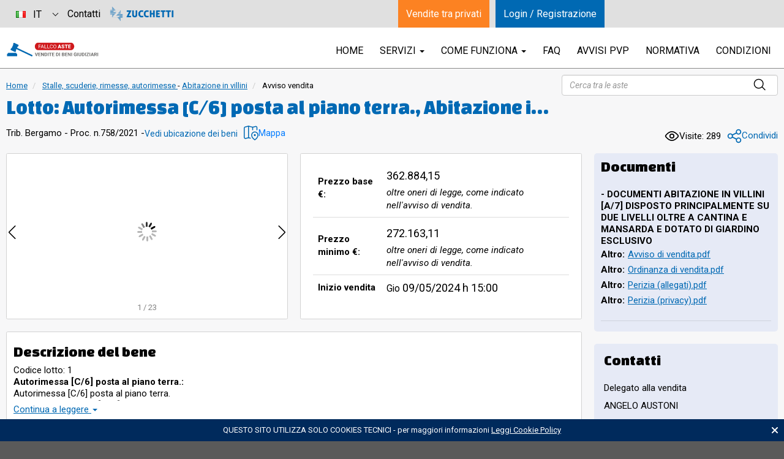

--- FILE ---
content_type: text/html; charset=utf-8
request_url: https://www.fallcoaste.it/avviso-vendita/autorimessa-c-6-posta-al-piano-terra-abitazione-in-villini-a-7-disposto-principalmente-su-due-livelli-oltre-a-845639.html
body_size: 36441
content:
<!DOCTYPE html>
<html lang="it">
<head lang="it">
  <meta charset="utf-8"/>
  <meta http-equiv="X-UA-Compatible" content="IE=edge,chrome=1"/>
  <meta name="viewport" content="width=device-width, initial-scale=1.0"/>
  <meta http-equiv="content-language" content="en"/>
  
    
    
          
    
    
      <link rel="canonical" href="https://www.fallcoaste.it/avviso-vendita/autorimessa-c-6-posta-al-piano-terra-abitazione-in-villini-a-7-disposto-principalmente-su-due-livelli-oltre-a-845639.html"/>
    <meta property="og:url" content="https://www.fallcoaste.it/avviso-vendita/autorimessa-c-6-posta-al-piano-terra-abitazione-in-villini-a-7-disposto-principalmente-su-due-livelli-oltre-a-845639.html"/>
    
      <meta name="robots" content="noindex,nofollow"/>
    
      <title>Lotto: Autorimessa [C/6] posta al piano terra., Abitazione in villini [A/7] disposto principalmente su due livelli oltre a cantina e mansarda e dotato di giardino esclusivo - Avviso di vendita - Fallco Aste</title>
    <meta name="description" content="Pubblicità - 758 / 2021 - ESECUZIONE IMMOBILIARE POST LEGGE 80 - Autorimessa [C/6] posta al piano terra. - Abitazione in villini [A/7] disposto principalmente su due livelli oltre a cantina e mansarda e dotato di giardino esclusivo"/>          
      <meta name="author" content="Zucchetti Software Giuridico srl"/>
    
  <!-- favicon -->
      
  <meta name="google-site-verification" content="M2AXoHxZG7IgU9oGODGnSfjquDwUowLVLoLRTlWvF5U"/>
  
  <link rel="apple-touch-icon" sizes="180x180" href="https://www.fallcoaste.it/resources/img/icons/fallcoaste/apple-touch-icon.png?v=175cc507"/>
  <link rel="icon" type="image/png" href="https://www.fallcoaste.it/resources/img/icons/fallcoaste/favicon-32x32.png?v=4bd6e7de" sizes="32x32"/>
  <link rel="icon" type="image/png" href="https://www.fallcoaste.it/resources/img/icons/fallcoaste/favicon-16x16.png?v=f3694987" sizes="16x16"/>
  <link rel="manifest" href="https://www.fallcoaste.it/resources/img/icons/fallcoaste/manifest.json?v=9d4c54cc"/>
  <link rel="mask-icon" href="https://www.fallcoaste.it/resources/img/icons/fallcoaste/safari-pinned-tab.svg?v=c451670c"
        color="#007bc2"/>
  <link rel="shortcut icon" href="https://www.fallcoaste.it/resources/img/icons/fallcoaste/favicon.ico?v=8b726226"/>
  <meta name="msapplication-config" content="https://www.fallcoaste.it/resources/img/icons/fallcoaste/browserconfig.xml?v=662be935"/>
  <meta name="apple-mobile-web-app-title" content="FallcoAste"/>
  <meta name="application-name" content="FallcoAste"/>
  <meta name="theme-color" content="#ffffff"/>
  
  <!-- og meta -->
        <meta property="og:title"
          content="Lotto: Autorimessa [C/6] posta al piano terra., Abitazione in villini [A/7] disposto principalmente su due livelli oltre a cantina e mansarda e dotato di giardino esclusivo - Avviso di vendita - FallcoAste.it"/>
    <meta property="og:description" content="Pubblicità - 758 / 2021 - ESECUZIONE IMMOBILIARE POST LEGGE 80 - Autorimessa [C/6] posta al piano terra. - Abitazione in villini [A/7] disposto principalmente su due livelli oltre a cantina e mansarda e dotato di giardino esclusivo"/>
              <meta property="og:image" content="https://d3h8bn4njg0vla.cloudfront.net/01/06/74/93/0106749355.jpg"/>
          <meta property="og:image" content="https://d3h8bn4njg0vla.cloudfront.net/01/06/74/93/0106749314.jpg"/>
          <meta property="og:image" content="https://d3h8bn4njg0vla.cloudfront.net/01/06/74/93/0106749317.jpg"/>
        
    <meta property="og:site_name" content="FallcoAste.it"/>
          <meta property="og:type" content="website"/>
        
  <!-- tw meta -->
      <meta name="twitter:card"
          content="summary"/>
    <meta name="twitter:title"
          content="Lotto: Autorimessa [C/6] posta al piano terra., Abitazione in villini [A/7] disposto principalmente su due livelli oltre a cantina e mansarda e dotato di giardino esclusivo - Avviso di vendita - FallcoAste.it"/>
    <meta name="twitter:description" content="Pubblicità - 758 / 2021 - ESECUZIONE IMMOBILIARE POST LEGGE 80 - Autorimessa [C/6] posta al piano terra. - Abitazione in villini [A/7] disposto principalmente su due livelli oltre a cantina e mansarda e dotato di giardino esclusivo"/>
    <meta name="twitter:site" content="FallcoAste.it"/>
    <meta name="twitter:image"
          content="https://d3h8bn4njg0vla.cloudfront.net/01/06/74/93/0106749355.jpg"/>
    
  <!-- stylesheet -->
  <link rel="stylesheet" href="https://fonts.googleapis.com/css?family=Roboto:700,700italic,400italic,400,300"/>
  <link rel="stylesheet" href="https://fonts.googleapis.com/css?family=Roboto+Condensed:400,700"/>
  <link rel="stylesheet" href="https://www.fallcoaste.it/resources/vendors/bootstrap-full/css/bootstrap.min.css?v=dd0bc43f"/>
  <link rel="stylesheet" href="https://www.fallcoaste.it/resources/vendors/owl-carousel/assets/owl.carousel.min.css?v=351b4e5f"/>
  <link rel="stylesheet" href="https://www.fallcoaste.it/resources/vendors/alertify/css/alertify.min.css?v=b985d046"/>
  <link rel="stylesheet" href="https://www.fallcoaste.it/resources/css/fallcoaste.css?v=bcad41b6"/>
  <link rel="stylesheet" href="https://www.fallcoaste.it/resources/vendors/fontello/css/fontello.css?v=fd5ffcef"/>
  <link rel="stylesheet" href="https://www.fallcoaste.it/resources/vendors/font-awesome/css/font-awesome.min.css?v=26955053"/>
  <link rel="stylesheet" href="https://www.fallcoaste.it//public/resources/css/front/front.vendors.min.css?v=724db1c6"/>
  <link rel="stylesheet" href="https://www.fallcoaste.it//public/resources/css/front/front.css?v=bf0ed0a2"/>
  
  <script
    src="https://www.google.com/recaptcha/api.js?render=6LfIrsEUAAAAAJRQxWi8ZUPWGXSILGifQcubiEaC"></script>
  <script src="https://www.fallcoaste.it/resources/vendors/jquery/jquery-1.12.1.min.js?v=1d244cb0"></script>
  <script src="https://www.fallcoaste.it/resources/vendors/bootstrap-full/js/bootstrap.js?v=e8fbeacc"></script>
  <script src="https://www.fallcoaste.it/resources/vendors/bootstrap-select/dist/js/bootstrap-select.min.js?v=ba9d5bbe"></script>
  <script src="https://www.fallcoaste.it/resources/javascript/main.js?v=d67c76f8"></script>
  
  <script src="https://www.fallcoaste.it//public/resources/js/front/front.vendors.min.js?v=45dd3a60"></script>
  
  <!--[if lt IE 9]>
  <script src="https://cdnjs.cloudflare.com/ajax/libs/html5shiv/3.7.3/html5shiv.min.js"></script>
  <![endif]-->
  
    
    <link rel="stylesheet" href="https://www.fallcoaste.it/resources/vendors/jssocials/jssocials.css?v=5bab4a7a"/>
  <link rel="stylesheet" href="https://www.fallcoaste.it/resources/vendors/jssocials/jssocials-theme-flat.css?v=6b5e6c27"/>
  <link rel="stylesheet" href="https://www.fallcoaste.it/resources/vendors/lightgallery/css/lightgallery.min.css?v=a94c4de3"/>

  <script src="https://www.fallcoaste.it//public/resources/js/front/vendita.js?v=515bb76e"></script>

  <script>
    //<![CDATA[
    function showReferente() {
      window.RecaptchaManager.check("referente_info", function () {
        fallco.ajax.post({
          action: "get_referente_info",
          messages: {
            suppress: "all"
          }
        }, function (data) {
          $("#referente").find("button").remove();
          $("#referente").append(data.html);
        }, function (data) {
          alertError(data.message, null);
        });
      });
    }

    //]]>
  </script>
  
    
  <script type="application/ld+json">
  //<![CDATA[
  {
    "@context": "http://schema.org",
    "@type": "Product",
    "name": "Lotto&#x3A;&#x20;Autorimessa&#x20;&#x5B;C&#x2F;6&#x5D;&#x20;posta&#x20;al&#x20;piano&#x20;terra.,&#x20;Abitazione&#x20;in&#x20;villini&#x20;&#x5B;A&#x2F;7&#x5D;&#x20;disposto&#x20;principalmente&#x20;su&#x20;due&#x20;livelli&#x20;oltre&#x20;a&#x20;cantina&#x20;e&#x20;mansarda&#x20;e&#x20;dotato&#x20;di&#x20;giardino&#x20;esclusivo",
    "image": "https://d3h8bn4njg0vla.cloudfront.net/01/06/74/93/0106749356.jpg",
    "description": "Pubblicità. 758 / 2021. ESECUZIONE IMMOBILIARE POST LEGGE 80. Autorimessa [C/6] posta al piano terra.. Abitazione in villini [A/7] disposto principalmente su due livelli oltre a cantina e mansarda e dotato di giardino esclusivo",
    "category": "Abitazione in villini",
    "releaseDate": "2024-03-15T17:40:36+01:00",
    "offers": {
      "@type": "Offer",
      "priceCurrency": "EUR",
      "price": "362884.15",
      "priceValidUntil": "2024-05-09T15:00:00+02:00",
      "availability": "http://schema.org/OutOfStock"
            ,"seller": {
        "@type": "Organization",
        "name": "758/2021 ESECUZIONE IMMOBILIARE POST LEGGE 80"
      }
          }
  }}
  //]]>

  </script>
  

  <style>
      .text-danger:not(.pause) {
          color: red !important;
      }

      .text-danger {
          color: inherit;
      }

      #virtual-tour-link img:hover {
          opacity: 0.6;
      }
  </style>
  
  <script>!function (w) {
      w.$lazyReadyList = [];
      w.$lazyReady     = function (f) {
        if (typeof f !== 'function') {
          return;
        }
        w.$lazyReadyList.push(f);
      };
    }(window);</script>
  
    
    
                
                    
        
                  
    
                
                        
      
    
          
                  
  <script src="https://cdn.fallcoweb.it/resources/js/fw-vue-components-pnp.umd.js?v=2"></script>
  
  <script>RecaptchaManager.setKey("6LfIrsEUAAAAAJRQxWi8ZUPWGXSILGifQcubiEaC")</script>
</head>



<body
  class="fallcoaste  "
  style="">

            <input type="hidden" id="credential_token" value="" />
    

  

<div id="site-container" class="position-relative">
  
      <header
      class="clearfix " >
      <nav class="navbar navbar-fa centered-block"
        >
        <div class="container-fluid">
          <div class="row d-xs-block d-md-block d-lg-block d-xl-flex align-items-center">
            <div
              class="navbar-header col-md-12 col-lg-6  col-xs-18 position-relative ">
              <a class="navbar-brand" href="https://www.fallcoaste.it"
                >

                                                    
                                                      
                                                    <img
                    src="https://www.fallcoaste.it/resources/img/logos/fallco-aste-logo-vendita-beni-giudiziari.svg?v=700b6e31"
                    srcset="https://www.fallcoaste.it/resources/img/logos/fallco-aste-logo-vendita-beni-giudiziari.svg?v=700b6e31 2x"
                    alt="Fallco Aste" class="logo-navbar-brand"/>
                  
                  
                              </a>

                            
              
              
                          </div>
            
                          <div class="col-xs-6 col-md-12 hidden-lg">
                <button type="button" class="navbar-toggle" data-toggle="collapse" data-target="#main-nav">
                  <span class="icon-bar"></span>
                  <span class="icon-bar"></span>
                  <span class="icon-bar"></span>
                </button>
              </div>
              <div class="col-md-24 col-lg-18 col-xs-24">
                <div class="collapse navbar-collapse" id="main-nav">
                  <ul class="nav navbar-nav navbar-right">
                    <li><a href="https://www.fallcoaste.it">HOME</a></li>
                                                              <li class="dropdown">
                        <a href="#"
                           class="dropdown-toggle" data-toggle="dropdown" role="button" aria-haspopup="true"
                           aria-expanded="false">Servizi <span class="caret"></span></a>
                        <ul class="dropdown-menu">
                                                                      <li class=""><a
              href="https://www.fallcoaste.it/servizi/fallco-aste.html"   >Servizi Fallco Aste</a>
          </li>
                                                          <li class=""><a
              href="https://www.fallcoaste.it/servizi/cliente.html"   >Assistenza tecnica/operativa</a>
          </li>
                                                          <li class=""><a
              href="https://www.fallcoaste.it/servizi/sicurezza.html"   >Sicurezza</a>
          </li>
                                                          <li class=""><a
              href="https://www.fallcoaste.it/servizi/firma_digitale_pec.html"   >Acquisto firma digitale e PEC</a>
          </li>
                                                          <li class=""><a
              href="https://d3h8bn4njg0vla.cloudfront.net/01/44/04/45/0144044510.pdf" target="_blank" rel="nofollow" >Listino prezzi</a>
          </li>
                                                          <li class=""><a
              href="https://www.fallcoaste.it/servizi/manuale.html"   >Manuale dei servizi</a>
          </li>
                                                          <li class=""><a
              href="https://www.fallcoaste.it/servizi/tribunali.html"   >Richiesta servizi di pubblicità</a>
          </li>
                    
                        </ul>
                      </li>
                                        <li class="dropdown">
                      <a href="#"
                         class="dropdown-toggle" data-toggle="dropdown" role="button" aria-haspopup="true"
                         aria-expanded="false">Come funziona <span class="caret"></span></a>
                      <ul class="dropdown-menu">
                                                                    <li class=""><a
              href="https://www.fallcoaste.it/come-funziona/iscrizione_alla_vendita.html"   >Iscrizione alla vendita</a>
          </li>
                                                          <li class=""><a
              href="https://www.fallcoaste.it/come-funziona/visione-beni.html"   >Visione beni</a>
          </li>
                                                          <li class=""><a
              href="https://www.fallcoaste.it/come-funziona/cauzione.html"   >Cauzione</a>
          </li>
                                                          <li class=""><a
              href="https://www.fallcoaste.it/come-funziona/aggiudicazione-saldo.html"   >Aggiudicazione e saldo prezzo</a>
          </li>
                                                          <li class=""><a
              href="https://www.fallcoaste.it/come-funziona/blockchain.html"   >Blockchain</a>
          </li>
                                                          <li class=""><a
              href="https://www.fallcoaste.it/come-funziona/tipologie-vendite.html"   >Tipologie vendite</a>
          </li>
                                                          <li class=""><a
              href="https://www.fallcoaste.it/come-funziona/ritiro-spedizioni.html"   >Ritiro e spedizioni beni</a>
          </li>
                                                          <li class=""><a
              href="https://www.fallcoaste.it/come-funziona/requisiti-tecnici.html"   >Requisiti tecnici</a>
          </li>
                    
                      </ul>
                    </li>
                    
                                        
                                                                <li class=""><a
              href="https://www.fallcoaste.it/informazioni/FAQ.html"   >FAQ</a>
          </li>
                                                          <li class=""><a
              href="https://www.fallcoaste.it/informazioni/avvisi.html"   >Avvisi PVP</a>
          </li>
                                                          <li class=""><a
              href="https://www.fallcoaste.it/informazioni/normativa.html"   >Normativa</a>
          </li>
                                                          <li class=""><a
              href="https://www.fallcoaste.it/informazioni/condizioni-partecipazione-fallcoaste.html"   >Condizioni</a>
          </li>
                    

                                                                                <li class="visible-xs"><a
              href="https://www.fallcoaste.it/informazioni/contatti.html"   >Contatti</a>
          </li>
                    

                                          <li>
                      <a href="https://www.venditetraprivati.com"
                         class="visible-xs text-primary">
                        Vendite tra privati
                      </a>
                      </li>
                                      </ul>
                </div>






              </div>
                      
          </div>
          
          
        
        </div>
      
      </nav>

                              
        
                        
    </header>
    
      
  
  <div class="centered-block container-fluid">
    <script type="text/jsx">
      //<![CDATA[
      (function (koInstance, viewModel, makeObservable) {
        var data = {
          astaID:         662869,
          venditaID:      845639,
          venditaStarted: 0,
          userID:         0,
          cdnURL: "https://d3h8bn4njg0vla.cloudfront.net//",
          tipoAsta: makeObservable(7),
          tipoVendita:    2,
          is_vendita_pvp: true,
          offertaMinima: makeObservable(272163.11),
          prezzoBase: makeObservable(362884.15),
          dataInizioGara: "2024-05-09 15:00:00",
          lastEvento: makeObservable({
            eventoId:     -1,
            dettaglioId:  -1
          }),
          iscrizioniChiuse: false,

          nascondiOfferte: true,
          loggedUserId: null,
          isIscritto: false,
          isIscrittoAutorizzato: false,
          isSpettatoreAutorizzato: false,

          /*
           Dati dell'iscrizione attualmente in fase di validazione
           */
          bustaInAnalisi: null,

          messages: {
            migliorOfferta: '\u0020\u0020\u003Cdiv\u0020class\u003D\u0022alert\u0020alert\u002Dsuccess\u0020text\u002Dcenter\u0020font\u002Dweight\u002Dbold\u0022\u003EComplimenti\u0021\u0020Sei\u0020il\u0020miglior\u0020offerente.\u003C\/div\u003E\n',
            offertaSuperata: '\u0020\u0020\u003Cdiv\u0020class\u003D\u0022alert\u0020alert\u002Dwarning\u0022\u003E\n\u0020\u0020\u0020\u0020\u0020\u0020\u0020\u0020\u0020\u0020La\u0020tua\u0020ultima\u0020offerta\u0020\u00E8\u0020stata\u0020superata.\u0020\u0020\u0020\u0020\u0020\u0020\u003C\/div\u003E\n',
            offertaRegistrata: '\u0020\u0020\u003Cdiv\u0020class\u003D\u0022alert\u0020alert\u002Dsuccess\u0020text\u002Dcenter\u0022\u003E\n\u0020\u0020\u0020\u0020\u0020\u0020\u0020\u0020\u0020\u0020\u0020\u0020\u0020\u0020\u0020\u0020\u0020\u0020\u0020\u0020\u0020\u0020La\u0020tua\u0020offerta\u0020effettuata\u0020il\u0020\u003Cstrong\u003E\u003C\/strong\u003E\u0020del\u0020valore\u0020di\u0020\u0026\u00238364\u003B\u0020\u003Cstrong\u003E0,00\u003C\/strong\u003E\u0020\u00E8\u0020stata\u0020correttamente\u0020registrata.\u0020\u0020\u0020\u0020\u0020\u0020\u003C\/div\u003E\n',
            iscrizioneNegata: '\u0020\u0020\u003Cdiv\u0020class\u003D\u0022alert\u0020alert\u002Ddanger\u0022\u003E\n\u0020\u0020\u0020\u0020\u003Cstrong\u003EATTENZIONE\u003A\u0020il\u0020Banditore\u0020ha\u0020respinto\u0020la\u0020richiesta\u0020di\u0020partecipazione\u0020alla\u0020vendita.\u003C\/strong\u003E\n\u0020\u0020\u0020\u0020\u0020\u0020\u003C\/div\u003E\n',
            esameBuste: '\u0020\u0020\u003Cdiv\u0020class\u003D\u0022alert\u0020alert\u002Dwarning\u0020text\u002Dcenter\u0022\u003E\n\u0020\u0020\u0020\u0020Il\u0020Banditore\u0020sta\u0020verificando\u0020le\u0020richieste\u0020di\u0020partecipazione\u0020all\u0027asta.\u003Cbr\/\u003E\n\u0020\u0020\u0020\u0020E\u0027\u0020possibile\u0020visualizzarne\u0020l\u0027andamento\u0020dall\u0027elenco\u0020seguente.\u0020\u0020\u003C\/div\u003E\n',
            esameBusteTerminato: '\u0020\u0020\u003Cdiv\u0020class\u003D\u0022alert\u0020alert\u002Dwarning\u0020text\u002Dcenter\u0022\u003E\n\u0020\u0020\u0020\u0020La\u0020verifica\u0020delle\u0020iscrizioni\u0020\u00E8\u0020terminata.\u0020Si\u0020prega\u0020di\u0020attendere\u0020che\u0020il\u0020Banditore\u0020dia\u0020inizio\u0020all\u0027asta.\u0020\u0020\u003C\/div\u003E\n'
          },

          valoriVendita: {
            prezzo_base: 362884.15,
            iva: 22,
            iva_prezzo_base: 0,
            input: null,
            diritto_asta: 0,
            diritto_asta_iva: 0,
            tasse_registro: 0,
            tasse_registro_tipo: 0,
            tasse_registro_percentuale: 0,
            spese_accessorie: 0,
            spese_accessorie_tipo: 0,
            spese_accessorie_percentuale: 0,
            spese_accessorie_iva: 0,
            bolli: 0,
            quantita: 1,
            compra_alpezzo: false
          },

          /**
           * @type {DatiVendita.spettatori|{}}
           */
          spettatori: [],

          spettatore: null,

          /**
           * @type {DatiVendita.statoAsta|{}}
           */
          statoAsta: makeObservable({"messaggio":"Attesa apertura buste","class":"","id":32,"suffisso":"Iscrizioni chiuse"}),

          /**
           * @type {DatiVendita.storicoOfferte|{}}
           */
          storicoOfferte: makeObservable({"offerte":[],"iscrizioni_pari_importo":[],"importo_iscrizione_massima":0,"user_id_iscrizione_massima":null,"count_importo_iscrizione_massima":0,"stesso_importo_massimo_per_iscritto":false,"count_prime_offerte":0,"count_prime_offerte_autorizzate":0,"count_prime_offerte_non_autorizzate":0,"count_prime_offerte_da_autorizzare":0,"importo_rilancio_massimo":0,"count_rilanci":0,"count_rilanci_massimi":0,"num_rilanci_utente_iscritto":0,"modalita_unico_rilancio_segreto_attiva":false,"user_id_offerta_massima":"","importo_offerta_massima":0}),

          time: koInstance.observable({
            h: 0,
            m: 0,
            s: 0
          })
        };

        if (typeof data.statoAsta.suffisso === 'undefined') {
          data.statoAsta.suffisso = koInstance.observable('');
        }

        if (typeof data.statoAsta.oldId === 'undefined') {
          data.statoAsta.oldId = koInstance.observable(data.statoAsta.id());
        }

        // Dichiaro una new function in modo da poter accedere agli stessi computed da dentro altri computed.
        var computed = function () {
          var computed = this;

          this.elencoIscritti = koInstance.computed(function () {
            return this.storicoOfferte.offerte().filter(function (entry) {
              return entry.prima_offerta === '1';
            });
          }, data);
          this.elencoOfferte = koInstance.computed(function () {
            return this.storicoOfferte.offerte().filter(function (entry) {
              return entry.prima_offerta === '0' &&
                (entry.autorizzazione === Fallco.Enums.TipiAutorizzazione.AUTORIZZATO || entry.valida === "1");
            });
          }, data);
          this.offertaMinimaFormatted = koInstance.computed(function () {
            return this.offertaMinima();
          }, data).extend({numberFormat: ''});
          this.prezzoBaseFormatted = koInstance.computed(function () {
            return this.prezzoBase();
          }, data).extend({numberFormat: ''});
          this.astaInCorso = koInstance.computed(function () {
            var statiAmmessi = [
              Fallco.Enums.StatiAsta.GARA_APERTA,
              Fallco.Enums.StatiAsta.GARA_IN_PAUSA,
              Fallco.Enums.StatiAsta.GARA_IN_PAUSA_MODIFICA,
              Fallco.Enums.StatiAsta.GARA_IN_PAUSA_OFFERTA
            ];

            return statiAmmessi.includes(this.statoAsta.id().toString());
          }, data);
          this.astaAppenaAvviata = koInstance.computed(function () {
            var statiAmmessi = [
              Fallco.Enums.StatiAsta.GARA_APERTA,
              Fallco.Enums.StatiAsta.GARA_IN_PAUSA,
              Fallco.Enums.StatiAsta.GARA_IN_PAUSA_MODIFICA,
              Fallco.Enums.StatiAsta.GARA_IN_PAUSA_OFFERTA
            ];

            return computed.astaInCorso() && !statiAmmessi.includes(this.statoAsta.oldId().toString());
          }, data);
          this.migliorOfferta = koInstance.computed(function () {
            var migliorOfferta = null;

            if (computed.astaInCorso()) {
              if (this.storicoOfferte.offerte()
                && this.storicoOfferte.offerte()[0]
                && (this.storicoOfferte.offerte()[0].autorizzazione === Fallco.Enums.TipiAutorizzazione.AUTORIZZATO
                  || this.storicoOfferte.offerte()[0].valida === '1')) {
                migliorOfferta = this.storicoOfferte.offerte()[0];
              }
            } else if (this.storicoOfferte.offerte()
              && this.storicoOfferte.offerte().length > 0) {

              migliorOfferta = this.storicoOfferte.offerte().find(function (offerta) {
                return offerta.autorizzazione === Fallco.Enums.TipiAutorizzazione.AUTORIZZATO
                  || offerta.valida === '1';
              });
            } else {
              migliorOfferta = this.storicoOfferte.importo_iscrizione_massima;
            }

            return migliorOfferta;
          }, data);
          this.lastOfferta = koInstance.computed(function () {
            return this.storicoOfferte.offerte()[0];
          }, data);
          this.blockMessageVisible = koInstance.computed(function () {
            if (this.tipoAsta.toString() === Fallco.Enums.TipiAsta.PUBBLICITA) {
              return false;
            }

            if (typeof window.fa_client_ws === 'undefined') {
              return true;
            } else {
              // Se l'asta è avviata e ci sono rilancio,
              // mostro il blocco in quanto mi deve dire se sono o meno il  miglior offerente.
              // OPPURE
              // se l'asta non è avviata
              return (this.storicoOfferte.count_rilanci() > 0 && computed.astaInCorso())
                || !computed.astaInCorso();
            }
          }, data);
          this.classeMessStatoAsta = function () {
          }; // Computed creata e sovrascritta in vendita.js
        };

        return Object.assign(data, new computed());
      })(this.koInstance, this.observablesList, this.makeObservable);
      //]]>
    </script>

    <article
      class="auction auction-page auction-pvp">
                                                                                      
      
                    
                        <div class="row mt-3 d-flex flex-column flex-md-column flex-lg-row gap-2">
            <div class="col-md-17">
                                <ol class="clear-list breadcrumb">
  <li><a href="https://www.fallcoaste.it/index.html" title="Torna alla Home page" rel="nofollow">Home</a></li>
                <li>
                  <a href="https://www.fallcoaste.it/categoria/stalle-scuderie-rimesse-autorimesse-587.html" title="Visualizza categoria" class="active">
            Stalle, scuderie, rimesse, autorimesse
          </a> - 
                  <a href="https://www.fallcoaste.it/categoria/abitazione-in-villini-536.html" title="Visualizza categoria" class="active">
            Abitazione in villini
          </a>
              </li>
        <li>
              Avviso vendita
          </li>
  </ol>

    <script type="application/ld+json">
    {
      "@context": "http://schema.org",
      "@type": "BreadcrumbList",
      "itemListElement": [
                  {
            "@type": "ListItem",
            "position": 1,
            "item": {
              "@id": "https://www.fallcoaste.it/categoria/stalle-scuderie-rimesse-autorimesse-587.html",
              "name": "Stalle, scuderie, rimesse, autorimesse"
            }
          },
                  {
            "@type": "ListItem",
            "position": 1,
            "item": {
              "@id": "https://www.fallcoaste.it/categoria/abitazione-in-villini-536.html",
              "name": "Abitazione in villini"
            }
          },
                {
          "@type": "ListItem",
          "position": 2,
          "item": {
            "@id": "//www.fallcoaste.it/avviso-vendita/autorimessa-c-6-posta-al-piano-terra-abitazione-in-villini-a-7-disposto-principalmente-su-due-livelli-oltre-a-845639.html",
            "name": "Vendita"
          }
        }
      ]
    }
    </script>


                                <h1 class="section-title product text-primary my-1 " title="Lotto: Autorimessa [C/6] posta al piano terra., Abitazione in villini [A/7] disposto principalmente su due livelli oltre a cantina e mansarda e dotato di giardino esclusivo">
                  Lotto: Autorimessa [C/6] posta al piano terra., Abitazione in villini [A/7] disposto principalmente su due livelli oltre a cantina e mansarda e dotato di giardino esclusivo
                                                                      </h1>
                <div class="d-flex align-items-center justify-content-start gap-3">
                                <p class="form-control-static">Trib. Bergamo -  Proc. n.758/2021  - </p>
                                                    <div class="d-flex align-items-start align-items-md-center flex-column flex-md-row gap-2">
                                                                <div class="d-none d-md-flex d-lg-flex align-items-start align-items-md-center flex-column flex-md-row gap-2 mr-3">
                            <p class="form-control-static"> <button type="button" class="btn btn-link bg-transparent border-0 p-0"
                                                                    style="box-shadow: unset" data-toggle="modal"
                                                                    data-target="#modal_show_ubicazione">Vedi ubicazione dei beni</button></p>
                        </div>

                    
                                              <button type="button"
                                name="show_ubicazione_map"
                                role="button"
                                class="btn btn-clear d-flex align-items-center p-0"
                                style="gap:4px"
                                data-toggle="modal"
                                data-target="#modal_show_ubicazione"
                                title="Visualizza sulla mappa">
                          <img src="https://www.fallcoaste.it/resources/img/svg/map_location.svg?v=6bd88ecb"/><span class="text-primary">Mappa</span>
                        </button>
                                          </div>
                                </div>
            </div>
                          <div class="col-md-7 text-right d-flex flex-column justify-content-between">
                              <form class="search-form hidden visible-md visible-lg" action="https://www.fallcoaste.it/ricerca.html" role="form"
      autocomplete="off" id="ricerca_libera">

    <input id="inputRL" class="form-control" placeholder="Cerca tra le aste" name="libera" type="text"/>
    <img src="https://www.fallcoaste.it/resources/img/svg/magnifying_glass_black.svg" class="input-search-icon"/>


    <script>
        $('#ricerca_libera').on('submit',function (e) {
            e.preventDefault();

            window.RecaptchaManager.check('filtri', function () {
                window.location = e.currentTarget.getAttribute('action') + '?filter=libera|' + $('#inputRL', e.currentTarget).val() + '^stato|1';
            });
        });

        $('#ricerca_avanzata').click(function (e) {
            e.preventDefault();

            window.RecaptchaManager.check('filtri', function () {
                window.location = e.currentTarget.getAttribute('href');
            });
        });
    </script>
</form>
<style>
    form.search-form{
        position: relative;
    }
    .input-search-icon{
        position: absolute;
        top:6px;
        right: 20px;
        width:20px;
    }
    #ricerca_avanzata{
        font-size: 14px;
    }
</style>
                            <div class="d-flex align-items-center justify-content-start justify-content-md-start justify-content-lg-end gap-3">
              <span class="total-view d-flex align-items-center gap-1 m-0 p-0 mr-3"
                style="font-size:15px;line-height:1"
                title="Totale visualizzazioni">
                <img src="https://www.fallcoaste.it/resources/img/svg/eye-visible.svg?v=2300e979"/><p class="mb-0">Visite: 289</p>
              </span>
                              <button type="button" class="btn btn-clear p-0 d-flex align-items-center gap-1"
                        style="color:#0069B3"
                        role="button"
                        data-target="#modal_show_share_link"
                        data-toggle="modal">
                 <img src="https://www.fallcoaste.it/resources/img/svg/share_link.svg?v=ac27793c"/>
                  <p class="mb-0">Condividi</p>
                </button>
              </div>
            </div>
                        </div>

                          <div class="row mt-4">
                              <div class="col-xs-24 col-md-24 col-lg-18">

                
                
                
                <div class="row">
                                    <div class="col-sm-12 col-md-12">
                    <div class="hover-block hover-block-carousel  rounded" data-mh="asta-live">
                                              <div class="carousel-container" style="margin: 0; height: 100% ">
                                                      <div id="auction-carousel" class="auction-carousel owl-carousel owl-theme hidden-print">

                              
                              
                                                                                                
                                    <figure class="item img-container center-block"
                                            data-src="https://d3h8bn4njg0vla.cloudfront.net/01/06/74/93/0106749356.jpg">
                                      <img class="img-responsive owl-lazy"
                                           data-src="https://d3h8bn4njg0vla.cloudfront.net/01/06/74/93/0106749355.jpg"
                                           src=""
                                           title="Lotto: Autorimessa [C/6] posta al piano terra., Abitazione in villini [A/7] disposto principalmente su due livelli oltre a cantina e mansarda e dotato di giardino esclusivo"
                                           alt="08.JPG"/>
                                    </figure>

                                                                  
                                                                                                
                                    <figure class="item img-container center-block"
                                            data-src="https://d3h8bn4njg0vla.cloudfront.net/01/06/74/93/0106749315.jpg">
                                      <img class="img-responsive owl-lazy"
                                           data-src="https://d3h8bn4njg0vla.cloudfront.net/01/06/74/93/0106749314.jpg"
                                           src=""
                                           title="Lotto: Autorimessa [C/6] posta al piano terra., Abitazione in villini [A/7] disposto principalmente su due livelli oltre a cantina e mansarda e dotato di giardino esclusivo"
                                           alt="15.JPG"/>
                                    </figure>

                                                                  
                                                                                                
                                    <figure class="item img-container center-block"
                                            data-src="https://d3h8bn4njg0vla.cloudfront.net/01/06/74/93/0106749319.jpg">
                                      <img class="img-responsive owl-lazy"
                                           data-src="https://d3h8bn4njg0vla.cloudfront.net/01/06/74/93/0106749317.jpg"
                                           src=""
                                           title="Lotto: Autorimessa [C/6] posta al piano terra., Abitazione in villini [A/7] disposto principalmente su due livelli oltre a cantina e mansarda e dotato di giardino esclusivo"
                                           alt="16.JPG"/>
                                    </figure>

                                                                  
                                                                                                
                                    <figure class="item img-container center-block"
                                            data-src="https://d3h8bn4njg0vla.cloudfront.net/01/06/74/93/0106749321.jpg">
                                      <img class="img-responsive owl-lazy"
                                           data-src="https://d3h8bn4njg0vla.cloudfront.net/01/06/74/93/0106749320.jpg"
                                           src=""
                                           title="Lotto: Autorimessa [C/6] posta al piano terra., Abitazione in villini [A/7] disposto principalmente su due livelli oltre a cantina e mansarda e dotato di giardino esclusivo"
                                           alt="17.jpg"/>
                                    </figure>

                                                                  
                                                                                                
                                    <figure class="item img-container center-block"
                                            data-src="https://d3h8bn4njg0vla.cloudfront.net/01/06/74/93/0106749324.jpg">
                                      <img class="img-responsive owl-lazy"
                                           data-src="https://d3h8bn4njg0vla.cloudfront.net/01/06/74/93/0106749323.jpg"
                                           src=""
                                           title="Lotto: Autorimessa [C/6] posta al piano terra., Abitazione in villini [A/7] disposto principalmente su due livelli oltre a cantina e mansarda e dotato di giardino esclusivo"
                                           alt="18.JPG"/>
                                    </figure>

                                                                  
                                                                                                
                                    <figure class="item img-container center-block"
                                            data-src="https://d3h8bn4njg0vla.cloudfront.net/01/06/74/93/0106749326.jpg">
                                      <img class="img-responsive owl-lazy"
                                           data-src="https://d3h8bn4njg0vla.cloudfront.net/01/06/74/93/0106749325.jpg"
                                           src=""
                                           title="Lotto: Autorimessa [C/6] posta al piano terra., Abitazione in villini [A/7] disposto principalmente su due livelli oltre a cantina e mansarda e dotato di giardino esclusivo"
                                           alt="19.jpg"/>
                                    </figure>

                                                                  
                                                                                                
                                    <figure class="item img-container center-block"
                                            data-src="https://d3h8bn4njg0vla.cloudfront.net/01/06/74/93/0106749329.jpg">
                                      <img class="img-responsive owl-lazy"
                                           data-src="https://d3h8bn4njg0vla.cloudfront.net/01/06/74/93/0106749328.jpg"
                                           src=""
                                           title="Lotto: Autorimessa [C/6] posta al piano terra., Abitazione in villini [A/7] disposto principalmente su due livelli oltre a cantina e mansarda e dotato di giardino esclusivo"
                                           alt="20.jpg"/>
                                    </figure>

                                                                  
                                                                                                
                                    <figure class="item img-container center-block"
                                            data-src="https://d3h8bn4njg0vla.cloudfront.net/01/06/74/93/0106749331.jpg">
                                      <img class="img-responsive owl-lazy"
                                           data-src="https://d3h8bn4njg0vla.cloudfront.net/01/06/74/93/0106749330.jpg"
                                           src=""
                                           title="Lotto: Autorimessa [C/6] posta al piano terra., Abitazione in villini [A/7] disposto principalmente su due livelli oltre a cantina e mansarda e dotato di giardino esclusivo"
                                           alt="21.jpg"/>
                                    </figure>

                                                                  
                                                                                                
                                    <figure class="item img-container center-block"
                                            data-src="https://d3h8bn4njg0vla.cloudfront.net/01/06/74/93/0106749333.jpg">
                                      <img class="img-responsive owl-lazy"
                                           data-src="https://d3h8bn4njg0vla.cloudfront.net/01/06/74/93/0106749332.jpg"
                                           src=""
                                           title="Lotto: Autorimessa [C/6] posta al piano terra., Abitazione in villini [A/7] disposto principalmente su due livelli oltre a cantina e mansarda e dotato di giardino esclusivo"
                                           alt="22.jpg"/>
                                    </figure>

                                                                  
                                                                                                
                                    <figure class="item img-container center-block"
                                            data-src="https://d3h8bn4njg0vla.cloudfront.net/01/06/74/93/0106749336.jpg">
                                      <img class="img-responsive owl-lazy"
                                           data-src="https://d3h8bn4njg0vla.cloudfront.net/01/06/74/93/0106749335.jpg"
                                           src=""
                                           title="Lotto: Autorimessa [C/6] posta al piano terra., Abitazione in villini [A/7] disposto principalmente su due livelli oltre a cantina e mansarda e dotato di giardino esclusivo"
                                           alt="23.JPG"/>
                                    </figure>

                                                                  
                                                                                                
                                    <figure class="item img-container center-block"
                                            data-src="https://d3h8bn4njg0vla.cloudfront.net/01/06/74/93/0106749342.jpg">
                                      <img class="img-responsive owl-lazy"
                                           data-src="https://d3h8bn4njg0vla.cloudfront.net/01/06/74/93/0106749341.jpg"
                                           src=""
                                           title="Lotto: Autorimessa [C/6] posta al piano terra., Abitazione in villini [A/7] disposto principalmente su due livelli oltre a cantina e mansarda e dotato di giardino esclusivo"
                                           alt="01.JPG"/>
                                    </figure>

                                                                  
                                                                                                
                                    <figure class="item img-container center-block"
                                            data-src="https://d3h8bn4njg0vla.cloudfront.net/01/06/74/93/0106749344.jpg">
                                      <img class="img-responsive owl-lazy"
                                           data-src="https://d3h8bn4njg0vla.cloudfront.net/01/06/74/93/0106749343.jpg"
                                           src=""
                                           title="Lotto: Autorimessa [C/6] posta al piano terra., Abitazione in villini [A/7] disposto principalmente su due livelli oltre a cantina e mansarda e dotato di giardino esclusivo"
                                           alt="02.jpg"/>
                                    </figure>

                                                                  
                                                                                                
                                    <figure class="item img-container center-block"
                                            data-src="https://d3h8bn4njg0vla.cloudfront.net/01/06/74/93/0106749346.jpg">
                                      <img class="img-responsive owl-lazy"
                                           data-src="https://d3h8bn4njg0vla.cloudfront.net/01/06/74/93/0106749345.jpg"
                                           src=""
                                           title="Lotto: Autorimessa [C/6] posta al piano terra., Abitazione in villini [A/7] disposto principalmente su due livelli oltre a cantina e mansarda e dotato di giardino esclusivo"
                                           alt="03.JPG"/>
                                    </figure>

                                                                  
                                                                                                
                                    <figure class="item img-container center-block"
                                            data-src="https://d3h8bn4njg0vla.cloudfront.net/01/06/74/93/0106749348.jpg">
                                      <img class="img-responsive owl-lazy"
                                           data-src="https://d3h8bn4njg0vla.cloudfront.net/01/06/74/93/0106749347.jpg"
                                           src=""
                                           title="Lotto: Autorimessa [C/6] posta al piano terra., Abitazione in villini [A/7] disposto principalmente su due livelli oltre a cantina e mansarda e dotato di giardino esclusivo"
                                           alt="04.JPG"/>
                                    </figure>

                                                                  
                                                                                                
                                    <figure class="item img-container center-block"
                                            data-src="https://d3h8bn4njg0vla.cloudfront.net/01/06/74/93/0106749350.jpg">
                                      <img class="img-responsive owl-lazy"
                                           data-src="https://d3h8bn4njg0vla.cloudfront.net/01/06/74/93/0106749349.jpg"
                                           src=""
                                           title="Lotto: Autorimessa [C/6] posta al piano terra., Abitazione in villini [A/7] disposto principalmente su due livelli oltre a cantina e mansarda e dotato di giardino esclusivo"
                                           alt="05.JPG"/>
                                    </figure>

                                                                  
                                                                                                
                                    <figure class="item img-container center-block"
                                            data-src="https://d3h8bn4njg0vla.cloudfront.net/01/06/74/93/0106749352.jpg">
                                      <img class="img-responsive owl-lazy"
                                           data-src="https://d3h8bn4njg0vla.cloudfront.net/01/06/74/93/0106749351.jpg"
                                           src=""
                                           title="Lotto: Autorimessa [C/6] posta al piano terra., Abitazione in villini [A/7] disposto principalmente su due livelli oltre a cantina e mansarda e dotato di giardino esclusivo"
                                           alt="06.jpg"/>
                                    </figure>

                                                                  
                                                                                                
                                    <figure class="item img-container center-block"
                                            data-src="https://d3h8bn4njg0vla.cloudfront.net/01/06/74/93/0106749354.jpg">
                                      <img class="img-responsive owl-lazy"
                                           data-src="https://d3h8bn4njg0vla.cloudfront.net/01/06/74/93/0106749353.jpg"
                                           src=""
                                           title="Lotto: Autorimessa [C/6] posta al piano terra., Abitazione in villini [A/7] disposto principalmente su due livelli oltre a cantina e mansarda e dotato di giardino esclusivo"
                                           alt="07.JPG"/>
                                    </figure>

                                                                  
                                                                                                
                                    <figure class="item img-container center-block"
                                            data-src="https://d3h8bn4njg0vla.cloudfront.net/01/06/74/93/0106749358.jpg">
                                      <img class="img-responsive owl-lazy"
                                           data-src="https://d3h8bn4njg0vla.cloudfront.net/01/06/74/93/0106749357.jpg"
                                           src=""
                                           title="Lotto: Autorimessa [C/6] posta al piano terra., Abitazione in villini [A/7] disposto principalmente su due livelli oltre a cantina e mansarda e dotato di giardino esclusivo"
                                           alt="09.JPG"/>
                                    </figure>

                                                                  
                                                                                                
                                    <figure class="item img-container center-block"
                                            data-src="https://d3h8bn4njg0vla.cloudfront.net/01/06/74/93/0106749360.jpg">
                                      <img class="img-responsive owl-lazy"
                                           data-src="https://d3h8bn4njg0vla.cloudfront.net/01/06/74/93/0106749359.jpg"
                                           src=""
                                           title="Lotto: Autorimessa [C/6] posta al piano terra., Abitazione in villini [A/7] disposto principalmente su due livelli oltre a cantina e mansarda e dotato di giardino esclusivo"
                                           alt="10.JPG"/>
                                    </figure>

                                                                  
                                                                                                
                                    <figure class="item img-container center-block"
                                            data-src="https://d3h8bn4njg0vla.cloudfront.net/01/06/74/93/0106749362.jpg">
                                      <img class="img-responsive owl-lazy"
                                           data-src="https://d3h8bn4njg0vla.cloudfront.net/01/06/74/93/0106749361.jpg"
                                           src=""
                                           title="Lotto: Autorimessa [C/6] posta al piano terra., Abitazione in villini [A/7] disposto principalmente su due livelli oltre a cantina e mansarda e dotato di giardino esclusivo"
                                           alt="11.JPG"/>
                                    </figure>

                                                                  
                                                                                                
                                    <figure class="item img-container center-block"
                                            data-src="https://d3h8bn4njg0vla.cloudfront.net/01/06/74/93/0106749364.jpg">
                                      <img class="img-responsive owl-lazy"
                                           data-src="https://d3h8bn4njg0vla.cloudfront.net/01/06/74/93/0106749363.jpg"
                                           src=""
                                           title="Lotto: Autorimessa [C/6] posta al piano terra., Abitazione in villini [A/7] disposto principalmente su due livelli oltre a cantina e mansarda e dotato di giardino esclusivo"
                                           alt="12.JPG"/>
                                    </figure>

                                                                  
                                                                                                
                                    <figure class="item img-container center-block"
                                            data-src="https://d3h8bn4njg0vla.cloudfront.net/01/06/74/93/0106749366.jpg">
                                      <img class="img-responsive owl-lazy"
                                           data-src="https://d3h8bn4njg0vla.cloudfront.net/01/06/74/93/0106749365.jpg"
                                           src=""
                                           title="Lotto: Autorimessa [C/6] posta al piano terra., Abitazione in villini [A/7] disposto principalmente su due livelli oltre a cantina e mansarda e dotato di giardino esclusivo"
                                           alt="13.JPG"/>
                                    </figure>

                                                                  
                                                                                                
                                    <figure class="item img-container center-block"
                                            data-src="https://d3h8bn4njg0vla.cloudfront.net/01/06/74/93/0106749368.jpg">
                                      <img class="img-responsive owl-lazy"
                                           data-src="https://d3h8bn4njg0vla.cloudfront.net/01/06/74/93/0106749367.jpg"
                                           src=""
                                           title="Lotto: Autorimessa [C/6] posta al piano terra., Abitazione in villini [A/7] disposto principalmente su due livelli oltre a cantina e mansarda e dotato di giardino esclusivo"
                                           alt="14.jpg"/>
                                    </figure>

                                                                  
                              
                            </div>
                          
                          <div id="auction-carousel-print"
                               class="visible-print-block text-center">
                                                                                      <img class="img-responsive" style="display: inline-block"
                                   src="https://d3h8bn4njg0vla.cloudfront.net/01/06/74/93/0106749355.jpg"
                                   alt="08.JPG"/>
                                                      </div>
                        </div>
                        <div class="owl-carousel owl-theme owl-dots-container hidden-print">
                          <div id="auction-carousel-dots" class="owl-dots"></div>
                        </div>
                        <div class="counter_carousel_items text-center mt-3">
                                                      <span class="carousel_current_item"></span> / <span class="carousel_total_items"></span>
                                                  </div>
                                          </div>
                  </div>

                                    <div class="col-sm-12 col-md-12">
                    <div class="hover-block rounded "
                         data-mh="asta-live"
                         >
                      <table class="table table-auction-main-info">
                        <tbody>
                        
                                                                                                  <tr class="price-row">
                            <th id="label_price_block">
                              
  

  


  Prezzo base €:

                            </th>
                            <td>
                              
  

  



  <span id="main_auction_price_block" class="price-block" title="Prezzo base €: 362.884,15">
        <strong class="price-element font-weight-normal">362.884,15</strong>
    
                            <em>oltre oneri di legge, come indicato nell'avviso di vendita.</em>
                    </span>
  

                            </td>
                          </tr>
                          
                          
                            <tr id="col_prezzo_min" class="price-row">
                              <th>
                                Prezzo minimo €:
                                                              </th>
                              <td>
                                
  





  <span  class="price-block" title="Prezzo base €: 272.163,11">
        <strong class="price-element font-weight-normal">272.163,11</strong>
    
                            <em>oltre oneri di legge, come indicato nell'avviso di vendita.</em>
                    </span>
  

                              </td>
                            </tr>

                          
                                                    
                                                  
                                                  
                            
                            <tr>
                              <th>
                                

                      


  
  

  Inizio vendita

                              </th>
                              <td>
                                

                      


  
  


  <div class="cd-block" title="Inizio vendita" id="termine_vendita_countdown_845639">
              <strong class="non_ricaricare_a_fine_countdown  cd-element auction-date notstarted"
              h="" m="" s="" ><small>Gio</small> 09/05/2024 <span style='font-weight: normal'>h 15:00</span>
              </strong>
      </div>


                              </td>
                            </tr>
                                                      
                          
                            
                            
                            
                            
                            
                            
                            
                            
                            
                            
                                                                          </tbody>
                      </table>
                    </div>
                  </div>
                </div>

                                    <div class="container-info-asta bg-white rounded mb-3" style="border:1px solid #d2d2d2;">
                                                <div class="row px-3 panel-documenti-mobile d-block d-sm-block d-md-block d-lg-block d-xl-none ">
                                     <div class="panel panel-informativo mb-0 px-3 ">
   <div class="panel-heading px-0" data-toggle="collapse" href="#collapseDocumentiMobile" aria-expanded="false"
   aria-controls="collapseDocumentiMobile">Documenti   </div>
   <div class="panel-body px-0  collapse" id="collapseDocumentiMobile">
   
                         <p>  </p>
                                                                                        <strong class="text-uppercase">-
                        Documenti Abitazione in villini [A/7] disposto principalmente su due livelli oltre a cantina e mansarda e dotato di giardino esclusivo</strong>
                    <table class="table" style="table-layout: fixed;">
                                <tr>
                    <td class="pl-0 py-1 border-0">
                        <div class="d-flex align-items-center" style="flex-wrap: wrap;">
                            <p class="mb-0 font-weight-bold pl-0"
                               style="white-space: nowrap">Altro: </p>
                            <a target="_blank" class="line-clamp-1 ml-2" rel="nofollow"
                               style="flex:1;white-space: nowrap;overflow: hidden;text-overflow: ellipsis;"
                               title="Avviso di vendita.pdf"
                               href="https://d3h8bn4njg0vla.cloudfront.net/01/06/74/93/0106749337.pdf">Avviso di vendita.pdf</a>
                        </div>
                    </td>
                </tr>
                                            <tr>
                    <td class="pl-0 py-1 border-0">
                        <div class="d-flex align-items-center" style="flex-wrap: wrap;">
                            <p class="mb-0 font-weight-bold pl-0"
                               style="white-space: nowrap">Altro: </p>
                            <a target="_blank" class="line-clamp-1 ml-2" rel="nofollow"
                               style="flex:1;white-space: nowrap;overflow: hidden;text-overflow: ellipsis;"
                               title="Ordinanza di vendita.pdf"
                               href="https://d3h8bn4njg0vla.cloudfront.net/01/06/74/93/0106749338.pdf">Ordinanza di vendita.pdf</a>
                        </div>
                    </td>
                </tr>
                                            <tr>
                    <td class="pl-0 py-1 border-0">
                        <div class="d-flex align-items-center" style="flex-wrap: wrap;">
                            <p class="mb-0 font-weight-bold pl-0"
                               style="white-space: nowrap">Altro: </p>
                            <a target="_blank" class="line-clamp-1 ml-2" rel="nofollow"
                               style="flex:1;white-space: nowrap;overflow: hidden;text-overflow: ellipsis;"
                               title="Perizia (allegati).pdf"
                               href="https://d3h8bn4njg0vla.cloudfront.net/01/06/74/93/0106749339.pdf">Perizia (allegati).pdf</a>
                        </div>
                    </td>
                </tr>
                                            <tr>
                    <td class="pl-0 py-1 border-0">
                        <div class="d-flex align-items-center" style="flex-wrap: wrap;">
                            <p class="mb-0 font-weight-bold pl-0"
                               style="white-space: nowrap">Altro: </p>
                            <a target="_blank" class="line-clamp-1 ml-2" rel="nofollow"
                               style="flex:1;white-space: nowrap;overflow: hidden;text-overflow: ellipsis;"
                               title="Perizia (privacy).pdf"
                               href="https://d3h8bn4njg0vla.cloudfront.net/01/06/74/93/0106749340.pdf">Perizia (privacy).pdf</a>
                        </div>
                    </td>
                </tr>
                        </table>
                <hr/>
    </div>
    </div>

                          </div>
                                                                          <div class="row p-3">
                                  <div class="panel panel-informativo mb-0">
    <div class="panel-heading">Descrizione del bene</div>
                <div id="description_mobile"
                 class=" collapse collapse-with-preview"
                 aria-expanded="false">
                <div class="collapse-content panel-body">
                                                                    <p>Codice
                            lotto: 1</p>                                                    <p><strong>Autorimessa [C/6] posta al piano terra.:</strong></p>
                                                <p>Autorimessa [C/6] posta al piano terra.</p>
                                                                                                                        <p><strong>Abitazione in villini [A/7] disposto principalmente su due livelli oltre a cantina e mansarda e dotato di giardino esclusivo:</strong></p>
                                                <p>Abitazione in villini [A/7] disposto principalmente su due livelli oltre a cantina e mansarda e dotato di giardino esclusivo</p>
                                    </div>
            </div>
                    <a id="collapseDescription" class="ml-3 mt-4" role="button" data-toggle="collapse"
               href="#description_mobile"
               aria-expanded="false" aria-controls="description">
                <span class="text">Continua a leggere</span> <em class="caret"></em>
            </a>
                </div>

                          </div>
                  </div>
                  
                  <div class="container-info-asta bg-white rounded mb-lg-3 " style="border:1px solid #d2d2d2;">

                      
                        <div class="px-3"
                             id="asta-actions"
                             style=" ">

                                                                                        <h3 class="text-center w-100 font-changa-one text-capitalize pt-4 mt-0 mb-0 area-title">
                                    Per partecipare alla vendita                                </h3>
                            
                      
                      <div class="">
                                                                                      <div id="auction_status_block"
                                   class="size-flex-1 position-relative pt-4 pb-3 mt-2 offerte-order"
                                   style="border-top: 0; margin-bottom: 20px;background-color: transparent;border-bottom: 1px solid #dedede">
                                                                          <div class="hover-block text-center" data-mh="price-block" style="background-color: transparent">
    <div class="alert alert-info text-center">
      Attenzione: per partecipare alla vendita, iscriversi o effettuare un'offerta è necessario collegarsi al sito del gestore della vendita cliccando il seguente bottone.    </div>
    
    <a href="https://www.garavirtuale.it" class="btn btn-buy btn-lg" title="Clicca per visualizzare la vendita" target='_blank'>
      <span>Vai al sito della vendita</span>
    </a>
  </div>

                                                                </div>
                                                                              
                      </div>

                      </div>
                      
                          
                                                    
                                                    
                          
                                                                              <div class="row p-3 dettagli-informazioni">

                              
                                                            <div class="col-xs-24 col-sm-12 col-md-12 px-0">
                                  <div class="panel panel-informativo" data-mh="info-block">
                                      <div class="panel-heading">Informazioni</div>
                                      <div class="panel-body">
                                          <table class="table table-striped table-condensed table-borderless table-inline-table">

                                                                                            
                                                  
                                                                                                                                                                      
                                                                                                                
                                                                                                                                                                                                                                        
                                                  

                                                                                                                                                                                                                
                                                                                                                                                                                                                                                                                                                                                                                                                                                                                                                                                                                                                                                                                                                                                                                          
                                                                                                                                                                      
                                                                                                                                                                  
                                                                                                                                                                                                                                                                                                                                                                          
                                              
                                                  

                                                  
                                                      
                                                  
                                              
                                                                                                                                              
                                              
                                              
                                                                                                                                              
                                              
                                              
                                              
                                              
                                                                                                                                                <tr>
                                                      <th
                                                              
                                                              >Procedura n.:
                                                      </th>
                                                                                                                <td >758/2021</td>
                                                                                                        </tr>
                                                                                                                                                                                                <tr>
                                                      <th
                                                              
                                                              >Tipo procedura:
                                                      </th>
                                                                                                                <td >ESECUZIONI CIVILI IMMOBILIARI - Esecuzione immobiliare post legge 80</td>
                                                                                                        </tr>
                                                                                                                                                                                                <tr>
                                                      <th
                                                              
                                                              >Tribunale:
                                                      </th>
                                                                                                                <td >Bergamo</td>
                                                                                                        </tr>
                                                                                                                                                                                                <tr>
                                                      <th
                                                              
                                                              >Referente procedura:
                                                      </th>
                                                                                                                <td ><div id="referente"><button class="btn btn-secondary" onclick="showReferente()">Visualizza</button></div></td>
                                                                                                        </tr>
                                                                                                                                                                                                                                                                                              <tr>
                                                      <th
                                                              
                                                              >Termine presentazione offerte:
                                                      </th>
                                                                                                                <td ><span class="dataora">08/05/2024 <em>12:00</em></span></td>
                                                                                                        </tr>
                                                                                                                                                                                                <tr>
                                                      <th
                                                              
                                                              >Termine visita:
                                                      </th>
                                                                                                                <td ><span class="dataora">08/05/2024 <em>12:00</em></span></td>
                                                                                                        </tr>
                                                                                                                                                                                                <tr>
                                                      <th
                                                              
                                                              >Data vendita:
                                                      </th>
                                                                                                                <td ><span class="dataora">09/05/2024 <em>15:00</em></span></td>
                                                                                                        </tr>
                                                                                                                                                                                                <tr>
                                                      <th
                                                              
                                                              >ID inserzione PVP:
                                                      </th>
                                                                                                                <td >2126591</td>
                                                                                                        </tr>
                                                                                                                                                                                                <tr>
                                                      <th
                                                              
                                                              >Codice vendita:
                                                      </th>
                                                                                                                <td >845639</td>
                                                                                                        </tr>
                                                                                                                                                                                                <tr>
                                                      <th
                                                              
                                                              >Data pubblicazione:
                                                      </th>
                                                                                                                <td ><span class="dataora">15/03/2024 <em>17:40</em></span></td>
                                                                                                        </tr>
                                                                                              
                                          </table>
                                      </div>
                                  </div>
                              </div>

                                                            <div class="col-xs-24 col-sm-12 col-md-12 px-0">
                                  <div class="panel panel-informativo" data-mh="info-block">
                                      <div class="panel-heading">Dettagli</div>
                                      <div class="panel-body">
                                                                                        <table class="table table-striped table-borderless table-condensed table-inline-table">
  
  <tr>
    <th>Prezzo base: </th>
    <td class="text-right">€ 362.884,15</td>
  </tr>
        <tr>
    <th>
      Cauzione minima: 
          </th>
    <td class="text-right">
              10,00 % prezzo offerto
          </td>
  </tr>

  
              
</table>

                                          
                                                                                                                                  <div class="panel-heading pl-0 mt-3">Annotazioni PVP</div>
                                                                                                <div class="panel-body pl-0">
                                                      <table class="table table-condensed table-striped table-space-between table-borderless table-inline-table">
                                                          <tbody>
                                                          <tr>
                                                              <th>Link inserzione ministeriale:</th>
                                                              <td class="text-left">
                                                                  <a href="https&#x3A;&#x2F;&#x2F;pvp.giustizia.it&#x2F;pvp&#x2F;it&#x2F;detail_annuncio.page&#x3F;idAnnuncio&#x3D;2126591"
                                                                     target="_blank">
                                                                      https://pvp.giustizia.it/pvp/it/detail_annuncio.page?idAnnuncio=2126591
                                                                  </a>
                                                              </td>
                                                          </tr>
                                                          </tbody>
                                                      </table>
                                                  </div>
                                              
                                                                                                <div class="panel-heading pl-0">Storico Eventi</div>
                                                  <div class="panel-body pl-0 body-storico-eventi">
                                                                                                                                                                          <table class="table table-striped table-borderless table-condensed table-inline-table">
                                                              <tbody>
                                                                    <tr>
      <th style="width:25%">ID Evento</th>
      <td id='pvpVars_eventi_idEvento_220782'   >220782</td>
    </tr>
  
                                                                    <tr>
      <th style="width:25%">Tipologia</th>
      <td id='pvpVars_eventi_tipologia_220782'   >NON AGGIUDICATA</td>
    </tr>
  
                                                                    <tr>
      <th style="width:25%">Data pubblicazione</th>
      <td id='pvpVars_eventi_dataPubblicazione_220782'   >09/05/2024</td>
    </tr>
  
                                                                    <tr>
      <th style="width:25%">Nota</th>
      <td id='pvpVars_eventi_nota_220782' style="max-width: 300px;overflow-wrap: break-word;"  >deserta</td>
    </tr>
  
                                                              </tbody>
                                                          </table>
                                                                                                        </div>
                                              
                                                                                </div>
                                  </div>
                              </div>

                                                                                              <div class="col-xs-24 col-md-8 px-0 visible-xs hidden-md hidden-lg">
                                      <div class="panel panel-informativo" data-mh="info-block">
                                          <div class="panel-heading">Ubicazione</div>
                                          <div class="panel-body">
                                                                                                <p style="margin:0 0 10px; word-break: break-all;">
                                                      Autorimessa [C/6] posta al piano terra.: 
                                                      <strong>Via C. Battisti n. 24 - 24062 Costa Volpino
                                                          (BG)</strong>
                                                                                                                                                              </p>
                                                                                                <p style="margin:0 0 10px; word-break: break-all;">
                                                      Abitazione in villini [A/7] disposto principalment...: 
                                                      <strong>Via C. Battisti n. 24 - 24062 Costa Volpino
                                                          (BG)</strong>
                                                                                                                                                              </p>
                                                                                                                                              <button type="button"
                                                          name="show_ubicazione_map"
                                                          role="button"
                                                          class="btn btn-clear d-flex align-items-center p-0"
                                                          style="gap:4px"
                                                          data-toggle="modal"
                                                          data-target="#modal_show_ubicazione"
                                                          title="Visualizza sulla mappa">
                                                      <img src="https://www.fallcoaste.it/resources/img/svg/map_location.svg?v=6bd88ecb"/><span
                                                              class="text-primary">Mappa</span>
                                                  </button>
                                                                                        </div>
                                      </div>
                                  </div>
                              
                                                                                          <div class="col-xs-24" id="div-tabs-texts">

                                                                    <ul id="tabs-texts" class="hover-block nav nav-tabs" role="tablist">
                                                                                                                      <li role="presentation"><a href="#info_pagamenti" aria-controls="info_pagamenti"
                                                                     role="tab"
                                                                     data-toggle="tab">
                                                  <h4>Modalità pagamento</h4></a>
                                          </li>
                                                                                                                                                            <li role="presentation"><a href="#pvpInfo" aria-controls="pvpInfo" role="tab"
                                                                     data-toggle="tab"
                                                                     title="Dati&#x20;ricevuti&#x20;dal&#x20;Portale&#x20;delle&#x20;Vendite&#x20;Pubbliche">
                                                  <h4>Dati PVP</h4></a></li>
                                                                        </ul>

                                                                    <div class="hover-block tab-content">

                                      
                                                                                <div role="tabpanel" class="tab-pane" id="info_pagamenti">

                                                                                                <strong>Modalità versamento cauzione:</strong>
                                                  <p>Come indicato sul Portale delle Vendite Pubbliche</p>

                                              
                                              
                                              
                                              
                                                                                        </div>
                                      
                                      <div role="tabpanel" class="tab-pane" id="garanzia">
                                                                                        <p>Si informano gli interessati all'acquisto che le informazioni relative alle descrizioni dei beni sono dettagliatamente indicate nella documentazione allegata.</p>
                                              <p>La descrizione e' indicativa delle caratteristiche dei beni da alienarsi, i quali essendo di provenienza giudiziaria (ex art. 2922 c.c. "Nella vendita forzata non ha luogo la garanzia per i vizi della cosa. Essa non puo' essere impugnata per cause di lesione"), sono venduti secondo la formula del "visto e piaciuto", nello stato di fatto e di diritto in cui si trovano, senza alcuna garanzia.</p>
                                                                                </div>

                                                                                <div role="tabpanel" class="tab-pane" id="pvpInfo">
                                              






<div id="pvpVars_container" class="panel-group" role="tablist" aria-multiselectable="true">

  <h5>Dati ricevuti dal Portale delle Vendite Pubbliche:</h5>
  <table class="table table-condensed table-striped">
    <tbody>
              <tr>
          <th>Link inserzione ministeriale</th>
          <td>
            <a href="https&#x3A;&#x2F;&#x2F;pvp.giustizia.it&#x2F;pvp&#x2F;it&#x2F;detail_annuncio.page&#x3F;idAnnuncio&#x3D;2126591" target="_blank">
              https://pvp.giustizia.it/pvp/it/detail_annuncio.page?idAnnuncio=2126591
            </a>
          </td>
        </tr>
                  <tr>
      <th style="width:25%">ID Inserzione</th>
      <td id='pvpVars_idInserzioneEspVendita'   >2126591</td>
    </tr>
  
            <tr>
      <th style="width:25%">ID Messaggio</th>
      <td id='pvpVars_messageId'   >00164002-0e08-11ef-9096-005056b10021</td>
    </tr>
  
            <tr>
      <th style="width:25%">Tipo inserzione</th>
      <td id='pvpVars_tipologiaInserzione'   >giudiziaria</td>
    </tr>
  
            <tr>
      <th style="width:25%">Giorni pubblicità</th>
      <td id='pvpVars_giorniPubblicita'   >180</td>
    </tr>
  
            <tr>
      <th style="width:25%">Data pubblicazione</th>
      <td id='pvpVars_dataPubblicazione'  original="2024-01-30"  >30/01/2024</td>
    </tr>
  
    </tbody>
  </table>
    
  <div class="panel panel-default">
    <div class="panel-heading" role="tab" id="headDatiProcedura">
      <a class="collapsed text-uppercase" role="button" data-toggle="collapse" data-parent="#pvpVars_container" href="#collapse1" aria-controls="collapse1" aria-expanded="false" style="display:block">
        Dati procedura      </a>
    </div>
    <div id="collapse1" class="panel-collapse collapse" role="tabpanel" aria-labelledby="headDatiProcedura">
      <div class="panel-body">
        
        <table id="pvpVars_datiProcedura" class="table table-condensed table-striped">
          <tbody>
                  <tr>
      <th style="width:25%">ID Procedura</th>
      <td id='pvpVars_idProcedura'   >841451</td>
    </tr>
  
                  <tr>
      <th style="width:25%">Tipo Procedura</th>
      <td id='pvpVars_tipoProcedura'   >giudiziaria</td>
    </tr>
  
                                <tr>
      <th style="width:25%">ID Tribunale</th>
      <td id='pvpVars_proceduraGiudiziaria_idTribunale'   >0160240097</td>
    </tr>
  
                    <tr>
      <th style="width:25%">Tribunale</th>
      <td id='pvpVars_proceduraGiudiziaria_tribunale'   >Tribunale di BERGAMO</td>
    </tr>
  
                    <tr>
      <th style="width:25%">ID Registro</th>
      <td id='pvpVars_proceduraGiudiziaria_idRegistro'   >ESECUZIONI_CIVILI_IMMOBILIARI</td>
    </tr>
  
                    <tr>
      <th style="width:25%">Registro</th>
      <td id='pvpVars_proceduraGiudiziaria_registro'   >ESECUZIONI CIVILI IMMOBILIARI</td>
    </tr>
  
                    <tr>
      <th style="width:25%">ID Rito</th>
      <td id='pvpVars_proceduraGiudiziaria_idRito'   >EI80</td>
    </tr>
  
                    <tr>
      <th style="width:25%">Rito</th>
      <td id='pvpVars_proceduraGiudiziaria_rito'   >ESECUZIONE IMMOBILIARE POST LEGGE 80</td>
    </tr>
  
                    <tr>
      <th style="width:25%">Numero Procedura</th>
      <td id='pvpVars_proceduraGiudiziaria_numeroProcedura'   >758</td>
    </tr>
  
                    <tr>
      <th style="width:25%">Anno Procedura</th>
      <td id='pvpVars_proceduraGiudiziaria_annoProcedura'   >2021</td>
    </tr>
  
                                  </tbody>
        </table>
        
      </div>
    </div>
  </div>
  
  <div class="panel panel-default">
    <div class="panel-heading" role="tab" id="headSoggetti">
      <a class="collapsed text-uppercase" role="button" data-toggle="collapse" data-parent="#pvpVars_container" href="#collapse2" aria-controls="collapse2" aria-expanded="false" style="display:block">
        Soggetti      </a>
    </div>
    <div id="collapse2" class="panel-collapse collapse" role="tabpanel" aria-labelledby="headSoggetti">
      <div id="pvpVars_soggetti" class="panel-body">
        
        
                            <div class="pvpVars_soggetto">
            <h6 class="text-uppercase"><span class="pvpVars_soggetti_tipo">Delegato alla vendita</span>:</h6>

            <table class="table table-condensed table-striped">
              <tbody>
                      <tr>
      <th style="width:25%">idAnagrafica</th>
      <td id='pvpVars_soggetti_idAnagrafica_4337420'   >4337420</td>
    </tr>
  
                      <tr>
      <th style="width:25%">Nome</th>
      <td id='pvpVars_soggetti_nome_4337420'   >ANGELO</td>
    </tr>
  
                      <tr>
      <th style="width:25%">Cognome</th>
      <td id='pvpVars_soggetti_cognome_4337420'   >AUSTONI</td>
    </tr>
  
                      <tr>
      <th style="width:25%">Cod. Fiscale</th>
      <td id='pvpVars_soggetti_codiceFiscale_4337420'   >STNNGL79R06A246H</td>
    </tr>
  
                      <tr>
      <th style="width:25%">Email</th>
      <td id='pvpVars_soggetti_email_4337420'   >segreteria@ab-lex.it</td>
    </tr>
  
                  
                      <tr>
      <th style="width:25%">Telefono</th>
      <td id='pvpVars_soggetti_telefono_4337420'   >035219497</td>
    </tr>
  
                      <tr>
      <th style="width:25%">Procede in operazioni vendita</th>
      <td id='pvpVars_soggetti_procedeOpVendita_4337420'  original="true"  >Si</td>
    </tr>
  
                      <tr>
      <th style="width:25%">Soggetto visita bene</th>
      <td id='pvpVars_soggetti_soggVisitaBene_4337420'  original="false"  >No</td>
    </tr>
  
              </tbody>
            </table>
          </div>
                              <hr/>
                    <div class="pvpVars_soggetto">
            <h6 class="text-uppercase"><span class="pvpVars_soggetti_tipo">Giudice</span>:</h6>

            <table class="table table-condensed table-striped">
              <tbody>
                      <tr>
      <th style="width:25%">idAnagrafica</th>
      <td id='pvpVars_soggetti_idAnagrafica_4337416'   >4337416</td>
    </tr>
  
                      <tr>
      <th style="width:25%">Nome</th>
      <td id='pvpVars_soggetti_nome_4337416'   >BRUNO GIAN PIO</td>
    </tr>
  
                      <tr>
      <th style="width:25%">Cognome</th>
      <td id='pvpVars_soggetti_cognome_4337416'   >CONCA</td>
    </tr>
  
                  
                  
                  
                  
                      <tr>
      <th style="width:25%">Procede in operazioni vendita</th>
      <td id='pvpVars_soggetti_procedeOpVendita_4337416'  original="false"  >No</td>
    </tr>
  
                      <tr>
      <th style="width:25%">Soggetto visita bene</th>
      <td id='pvpVars_soggetti_soggVisitaBene_4337416'  original="false"  >No</td>
    </tr>
  
              </tbody>
            </table>
          </div>
                              <hr/>
                    <div class="pvpVars_soggetto">
            <h6 class="text-uppercase"><span class="pvpVars_soggetti_tipo">Custode</span>:</h6>

            <table class="table table-condensed table-striped">
              <tbody>
                      <tr>
      <th style="width:25%">idAnagrafica</th>
      <td id='pvpVars_soggetti_idAnagrafica_4337417'   >4337417</td>
    </tr>
  
                      <tr>
      <th style="width:25%">Nome</th>
      <td id='pvpVars_soggetti_nome_4337417'   >MICHELE</td>
    </tr>
  
                      <tr>
      <th style="width:25%">Cognome</th>
      <td id='pvpVars_soggetti_cognome_4337417'   >TORRI</td>
    </tr>
  
                      <tr>
      <th style="width:25%">Cod. Fiscale</th>
      <td id='pvpVars_soggetti_codiceFiscale_4337417'   >TRRMHL73C02E507N</td>
    </tr>
  
                      <tr>
      <th style="width:25%">Email</th>
      <td id='pvpVars_soggetti_email_4337417'   >avv.torri@studiolegaleacta.it</td>
    </tr>
  
                  
                      <tr>
      <th style="width:25%">Telefono</th>
      <td id='pvpVars_soggetti_telefono_4337417'   >035210735</td>
    </tr>
  
                      <tr>
      <th style="width:25%">Procede in operazioni vendita</th>
      <td id='pvpVars_soggetti_procedeOpVendita_4337417'  original="false"  >No</td>
    </tr>
  
                      <tr>
      <th style="width:25%">Soggetto visita bene</th>
      <td id='pvpVars_soggetti_soggVisitaBene_4337417'  original="true"  >Si</td>
    </tr>
  
              </tbody>
            </table>
          </div>
                
      </div>
    </div>
  </div>  

  <div class="panel panel-default">
    <div class="panel-heading" role="tab" id="headLotto">
      <a class="collapsed text-uppercase" role="button" data-toggle="collapse" data-parent="#pvpVars_container" href="#collapse3" aria-controls="collapse3" aria-expanded="false" style="display:block">
        Lotto      </a>
    </div>
    <div id="collapse3" class="panel-collapse collapse" role="tabpanel" aria-labelledby="headLotto">
      <div id="pvpVars_lotto" class="panel-body">
        
        <table class="table table-condensed table-striped">
          <tbody>
                  <tr>
      <th style="width:25%">ID Lotto</th>
      <td id='pvpVars_lotto_idLotto'   >1938480</td>
    </tr>
  
                  <tr>
      <th style="width:25%">Primo identificativo</th>
      <td id='pvpVars_lotto_primoIdentificativoLotto'   >1938480</td>
    </tr>
  
                  <tr>
      <th style="width:25%">Codice</th>
      <td id='pvpVars_lotto_codice'   >1</td>
    </tr>
  
                  <tr>
      <th style="width:25%">Genere</th>
      <td id='pvpVars_lotto_genere'   >IMMOBILI</td>
    </tr>
  
                  <tr>
      <th style="width:25%">Categoria</th>
      <td id='pvpVars_lotto_categoria'   >IMMOBILE RESIDENZIALE</td>
    </tr>
  
                  <tr>
      <th style="width:25%">Descrizione IT</th>
      <td id='pvpVars_lotto_descrizioneIT'   >Abitazione in villini [A/7] disposto principalmente su due livelli oltre a cantina e mansarda e dotato di giardino esclusivo.</td>
    </tr>
  
              
          </tbody>
        </table>

                      <div class="pvpVars_ubicazione">
    <h6 class="text-uppercase">Ubicazione:</h6>
        <table class="table table-condensed table-striped">
    <tbody>
            <tr>
      <th style="width:25%">Indirizzo</th>
      <td class='pvpVars_ubicazione_indirizzo'   >Via C. Battisti n. 24</td>
    </tr>
  
        
            <tr>
      <th style="width:25%">Cap/Zip</th>
      <td class='pvpVars_ubicazione_capZipCode'   >24062</td>
    </tr>
  
            <tr>
      <th style="width:25%">Città</th>
      <td class='pvpVars_ubicazione_citta'   >Costa Volpino</td>
    </tr>
  
            <tr>
      <th style="width:25%">Provincia</th>
      <td class='pvpVars_ubicazione_provincia'   >Bergamo</td>
    </tr>
  
            <tr>
      <th style="width:25%">Regione</th>
      <td class='pvpVars_ubicazione_regione'   >Lombardia</td>
    </tr>
  
            <tr>
      <th style="width:25%">Nazione</th>
      <td class='pvpVars_ubicazione_nazione'   >Italia</td>
    </tr>
  
    </tbody>
  </table>

  </div>

                
      </div>
    </div>
  </div>
          
  <div class="panel panel-default">
    <div class="panel-heading" role="tab" id="headBeni">
      <a class="collapsed text-uppercase" role="button" data-toggle="collapse" data-parent="#pvpVars_container" href="#collapse4" aria-controls="collapse4" aria-expanded="false" style="display:block">
        Beni      </a>
    </div>
    <div id="collapse4" class="panel-collapse collapse" role="tabpanel" aria-labelledby="headBeni">
      <div id="pvpVars_beni" class="panel-body">
        
        
        
                    
          <div class="pvpVars_bene">

            <table class="table table-condensed table-striped">
              <tbody>
                      <tr>
      <th style="width:25%">ID Bene</th>
      <td id='pvpVars_bene_idBene_2567928'   >2567928</td>
    </tr>
  
                      <tr>
      <th style="width:25%">Primo identificativo</th>
      <td id='pvpVars_bene_primoIdentificativoBene_2567928'   >2567928</td>
    </tr>
  
                      <tr>
      <th style="width:25%">Tipologia</th>
      <td id='pvpVars_bene_tipologia_2567928'   >ALTRA CATEGORIA</td>
    </tr>
  
                      <tr>
      <th style="width:25%">Categoria</th>
      <td id='pvpVars_bene_categoria_2567928'   >STALLE, SCUDERIE, RIMESSE, AUTORIMESSE</td>
    </tr>
  
                      <tr>
      <th style="width:25%">Descrizione IT</th>
      <td id='pvpVars_bene_descrizioneIT_2567928'   >Autorimessa [C/6] posta al piano terra.</td>
    </tr>
  
                  

                
                        <tr>
      <th style="width:25%">Disponibilità</th>
      <td id='pvpVars_beneImmobile_disponibilita_2567928'   >OCCUPATO SENZA TITOLO</td>
    </tr>
  
                        <tr>
      <th style="width:25%">Mq</th>
      <td id='pvpVars_beneImmobile_mq_2567928'   >154</td>
    </tr>
  
                    
                        <tr>
      <th style="width:25%">Piano</th>
      <td id='pvpVars_beneImmobile_piano_2567928'   >T</td>
    </tr>
  

                
              </tbody>
            </table>

                <div class="pvpVars_ubicazione">
    <h6 class="text-uppercase">Ubicazione:</h6>
        <table class="table table-condensed table-striped">
    <tbody>
            <tr>
      <th style="width:25%">Indirizzo</th>
      <td class='pvpVars_ubicazione_indirizzo'   >Via C. Battisti n. 24</td>
    </tr>
  
        
            <tr>
      <th style="width:25%">Cap/Zip</th>
      <td class='pvpVars_ubicazione_capZipCode'   >24062</td>
    </tr>
  
            <tr>
      <th style="width:25%">Città</th>
      <td class='pvpVars_ubicazione_citta'   >Costa Volpino</td>
    </tr>
  
            <tr>
      <th style="width:25%">Provincia</th>
      <td class='pvpVars_ubicazione_provincia'   >Bergamo</td>
    </tr>
  
            <tr>
      <th style="width:25%">Regione</th>
      <td class='pvpVars_ubicazione_regione'   >Lombardia</td>
    </tr>
  
            <tr>
      <th style="width:25%">Nazione</th>
      <td class='pvpVars_ubicazione_nazione'   >Italia</td>
    </tr>
  
    </tbody>
  </table>

  </div>


            
              <div class="pvpVars_beneImmobile">

                
                  <h6 class="text-uppercase">Dati catastali:</h6>

                  
                  
                    <div class="pvpVars_datiCatastali">
                      <table class="table table-condensed table-striped">
                        <tbody>
                                <tr>
      <th style="width:25%">Sezione</th>
      <td id='pvpVars_bene_datiCatastali_sezione_2567928_0'   >ci</td>
    </tr>
  
                                <tr>
      <th style="width:25%">Foglio</th>
      <td id='pvpVars_bene_datiCatastali_foglio_2567928_0'   >9</td>
    </tr>
  
                                <tr>
      <th style="width:25%">Particella</th>
      <td id='pvpVars_bene_datiCatastali_particella_2567928_0'   >7651</td>
    </tr>
  
                            
                                <tr>
      <th style="width:25%">Sub alterno</th>
      <td id='pvpVars_bene_datiCatastali_subalterno_2567928_0'   >703</td>
    </tr>
  
                            
                            
                        </tbody>
                      </table>
                    </div>

                  
                
                
                  <h6 class="text-uppercase">Denuncia:</h6>
                  
                  <div class="pvpVars_denuncia">
                    <table class="table table-condensed table-striped">
                      <tbody>
                              <tr>
      <th style="width:25%">Tipologia</th>
      <td id='pvpVars_bene_denuncia_tipologia_2567928'   >Protocollo</td>
    </tr>
  
                              <tr>
      <th style="width:25%">Anno</th>
      <td id='pvpVars_bene_denuncia_anno_2567928'   >1978</td>
    </tr>
  
                              <tr>
      <th style="width:25%">Numero</th>
      <td id='pvpVars_bene_denuncia_numero_2567928'   >194</td>
    </tr>
  
                              <tr>
      <th style="width:25%">Data</th>
      <td id='pvpVars_bene_denuncia_data_2567928'  original="1978-12-29"  >29/12/1978</td>
    </tr>
  
                      </tbody>
                    </table>
                  </div>

                
              </div>

            
            
                        
          </div>

        
                      <hr/>
                    
          <div class="pvpVars_bene">

            <table class="table table-condensed table-striped">
              <tbody>
                      <tr>
      <th style="width:25%">ID Bene</th>
      <td id='pvpVars_bene_idBene_2567925'   >2567925</td>
    </tr>
  
                      <tr>
      <th style="width:25%">Primo identificativo</th>
      <td id='pvpVars_bene_primoIdentificativoBene_2567925'   >2567925</td>
    </tr>
  
                      <tr>
      <th style="width:25%">Tipologia</th>
      <td id='pvpVars_bene_tipologia_2567925'   >IMMOBILE RESIDENZIALE</td>
    </tr>
  
                      <tr>
      <th style="width:25%">Categoria</th>
      <td id='pvpVars_bene_categoria_2567925'   >ABITAZIONE IN VILLINI</td>
    </tr>
  
                      <tr>
      <th style="width:25%">Descrizione IT</th>
      <td id='pvpVars_bene_descrizioneIT_2567925'   >Abitazione in villini [A/7] disposto principalmente su due livelli oltre a cantina e mansarda e dotato di giardino esclusivo</td>
    </tr>
  
                  

                
                        <tr>
      <th style="width:25%">Disponibilità</th>
      <td id='pvpVars_beneImmobile_disponibilita_2567925'   >OCCUPATO SENZA TITOLO</td>
    </tr>
  
                        <tr>
      <th style="width:25%">Mq</th>
      <td id='pvpVars_beneImmobile_mq_2567925'   >367</td>
    </tr>
  
                        <tr>
      <th style="width:25%">Vani</th>
      <td id='pvpVars_beneImmobile_vani_2567925'   >10.3</td>
    </tr>
  
                        <tr>
      <th style="width:25%">Piano</th>
      <td id='pvpVars_beneImmobile_piano_2567925'   >S1-T-1-2</td>
    </tr>
  

                
              </tbody>
            </table>

                <div class="pvpVars_ubicazione">
    <h6 class="text-uppercase">Ubicazione:</h6>
        <table class="table table-condensed table-striped">
    <tbody>
            <tr>
      <th style="width:25%">Indirizzo</th>
      <td class='pvpVars_ubicazione_indirizzo'   >Via C. Battisti n. 24</td>
    </tr>
  
        
            <tr>
      <th style="width:25%">Cap/Zip</th>
      <td class='pvpVars_ubicazione_capZipCode'   >24062</td>
    </tr>
  
            <tr>
      <th style="width:25%">Città</th>
      <td class='pvpVars_ubicazione_citta'   >Costa Volpino</td>
    </tr>
  
            <tr>
      <th style="width:25%">Provincia</th>
      <td class='pvpVars_ubicazione_provincia'   >Bergamo</td>
    </tr>
  
            <tr>
      <th style="width:25%">Regione</th>
      <td class='pvpVars_ubicazione_regione'   >Lombardia</td>
    </tr>
  
            <tr>
      <th style="width:25%">Nazione</th>
      <td class='pvpVars_ubicazione_nazione'   >Italia</td>
    </tr>
  
    </tbody>
  </table>

  </div>


            
              <div class="pvpVars_beneImmobile">

                
                  <h6 class="text-uppercase">Dati catastali:</h6>

                  
                  
                    <div class="pvpVars_datiCatastali">
                      <table class="table table-condensed table-striped">
                        <tbody>
                                <tr>
      <th style="width:25%">Sezione</th>
      <td id='pvpVars_bene_datiCatastali_sezione_2567925_0'   >CI</td>
    </tr>
  
                                <tr>
      <th style="width:25%">Foglio</th>
      <td id='pvpVars_bene_datiCatastali_foglio_2567925_0'   >9</td>
    </tr>
  
                                <tr>
      <th style="width:25%">Particella</th>
      <td id='pvpVars_bene_datiCatastali_particella_2567925_0'   >7651</td>
    </tr>
  
                            
                                <tr>
      <th style="width:25%">Sub alterno</th>
      <td id='pvpVars_bene_datiCatastali_subalterno_2567925_0'   >701</td>
    </tr>
  
                            
                            
                        </tbody>
                      </table>
                    </div>

                  
                
                
                  <h6 class="text-uppercase">Denuncia:</h6>
                  
                  <div class="pvpVars_denuncia">
                    <table class="table table-condensed table-striped">
                      <tbody>
                              <tr>
      <th style="width:25%">Tipologia</th>
      <td id='pvpVars_bene_denuncia_tipologia_2567925'   >Protocollo</td>
    </tr>
  
                              <tr>
      <th style="width:25%">Anno</th>
      <td id='pvpVars_bene_denuncia_anno_2567925'   >1978</td>
    </tr>
  
                              <tr>
      <th style="width:25%">Numero</th>
      <td id='pvpVars_bene_denuncia_numero_2567925'   >194</td>
    </tr>
  
                              <tr>
      <th style="width:25%">Data</th>
      <td id='pvpVars_bene_denuncia_data_2567925'  original="1978-12-29"  >29/12/1978</td>
    </tr>
  
                      </tbody>
                    </table>
                  </div>

                
              </div>

            
            
                        
          </div>

                
      </div>
    </div>
  </div>

  <div class="panel panel-default">
    <div class="panel-heading" role="tab" id="headDatiVendita">
      <a class="collapsed text-uppercase" role="button" data-toggle="collapse" data-parent="#pvpVars_container" href="#collapse5" aria-controls="collapse5" aria-expanded="false" style="display:block">
        Dati vendita      </a>
    </div>
    <div id="collapse5" class="panel-collapse collapse" role="tabpanel" aria-labelledby="headDatiVendita">
      <div id="pvpVars_datiVendita" class="panel-body">
        
        <table class="table table-condensed table-striped">
          <tbody>
                  <tr>
      <th style="width:25%">Data e ora vendita</th>
      <td id='pvpVars_datiVendita_dataOraVendita'  original="2024-05-09T15:00:00"  >09/05/2024 15:00</td>
    </tr>
  
                  <tr>
      <th style="width:25%">Tipologia vendita</th>
      <td id='pvpVars_datiVendita_tipologiaVendita'   >SENZA INCANTO</td>
    </tr>
  
                  <tr>
      <th style="width:25%">Modalità vendita</th>
      <td id='pvpVars_datiVendita_modalitaVendita'   >ASINCRONA TELEMATICA</td>
    </tr>
  
                  <tr>
      <th style="width:25%">Prezzo base (€)</th>
      <td id='pvpVars_datiVendita_prezzoValoreBase'   >362.884,15</td>
    </tr>
  
                  <tr>
      <th style="width:25%">Offerta minima (€)</th>
      <td id='pvpVars_datiVendita_offertaMinima'   >272.163,11</td>
    </tr>
  
                  <tr>
      <th style="width:25%">Rialzo minimo (€)</th>
      <td id='pvpVars_datiVendita_rialzoMinimo'   >3.000,00</td>
    </tr>
  
              
              
                  <tr>
      <th style="width:25%">Termine presentazione offerte</th>
      <td id='pvpVars_datiVendita_terminePresentazioneOfferte'  original="2024-05-08T12:00:00"  >08/05/2024 12:00</td>
    </tr>
  
          </tbody>
        </table>
          
                
      </div>
    </div>
  </div>
  
      <div class="panel panel-default">
      <div class="panel-heading" role="tab" id="headPagamentoContributo">
        <a class="collapsed text-uppercase" role="button" data-toggle="collapse" data-parent="#pvpVars_container" href="#collapse6" aria-controls="collapse6" aria-expanded="false" style="display:block">
          Pagamento contributo        </a>
      </div>
      <div id="collapse6" class="panel-collapse collapse" role="tabpanel" aria-labelledby="headPagamentoContributo">
        <div class="panel-body">

          <table id="pvpVars_datiVendita_pagamentoContributo" class="table table-condensed table-striped">
            <tbody>
                                  <tr>
      <th style="width:25%">Spesa prenotata debito</th>
      <td id='pvpVars_datiVendita_pagamentoContributo_spesaPrenotataDebito'  original="false"  >No</td>
    </tr>
  
                    <tr>
      <th style="width:25%">Contributo non dovuto</th>
      <td id='pvpVars_datiVendita_pagamentoContributo_contributoNonDovuto'  original="false"  >No</td>
    </tr>
  
            </tbody>
          </table>

        </div>
      </div>
    </div>
    
      
    <div class="panel panel-default">
      <div class="panel-heading" role="tab" id="headSiti">
        <a class="collapsed text-uppercase" role="button" data-toggle="collapse" data-parent="#pvpVars_container" href="#collapse7" aria-controls="collapse7" aria-expanded="false" style="display:block">
          Siti        </a>
      </div>
      <div id="collapse7" class="panel-collapse collapse" role="tabpanel" aria-labelledby="headSiti">
        <div id="pvpVars_siti" class="panel-body">

          
          
                        <div class="pvpVars_sito">
              <table class="table table-condensed table-striped">
                <tbody>
                        <tr>
      <th style="width:25%">ID Sito</th>
      <td id='pvpVars_siti_idSito_70'   >70</td>
    </tr>
  
                        <tr>
      <th style="width:25%">Tipologia</th>
      <td id='pvpVars_siti_tipologia_70'   >gestore delle vendite</td>
    </tr>
  
                        <tr>
      <th style="width:25%">Nominativo</th>
      <td id='pvpVars_siti_nominativo_70'   >https://www.garavirtuale.it</td>
    </tr>
  
                        <tr>
      <th style="width:25%">Url</th>
      <td id='pvpVars_siti_url_70'   >https://www.garavirtuale.it</td>
    </tr>
  
                </tbody>
              </table>
            </div>
          
                          <hr/>
                        <div class="pvpVars_sito">
              <table class="table table-condensed table-striped">
                <tbody>
                        <tr>
      <th style="width:25%">ID Sito</th>
      <td id='pvpVars_siti_idSito_46'   >46</td>
    </tr>
  
                        <tr>
      <th style="width:25%">Tipologia</th>
      <td id='pvpVars_siti_tipologia_46'   >sito pubblicita</td>
    </tr>
  
                        <tr>
      <th style="width:25%">Nominativo</th>
      <td id='pvpVars_siti_nominativo_46'   >https://www.astalegale.net</td>
    </tr>
  
                        <tr>
      <th style="width:25%">Url</th>
      <td id='pvpVars_siti_url_46'   >https://www.astalegale.net</td>
    </tr>
  
                </tbody>
              </table>
            </div>
          
                          <hr/>
                        <div class="pvpVars_sito">
              <table class="table table-condensed table-striped">
                <tbody>
                        <tr>
      <th style="width:25%">ID Sito</th>
      <td id='pvpVars_siti_idSito_4'   >4</td>
    </tr>
  
                        <tr>
      <th style="width:25%">Tipologia</th>
      <td id='pvpVars_siti_tipologia_4'   >sito pubblicita</td>
    </tr>
  
                        <tr>
      <th style="width:25%">Nominativo</th>
      <td id='pvpVars_siti_nominativo_4'   >https://www.astegiudiziarie.it</td>
    </tr>
  
                        <tr>
      <th style="width:25%">Url</th>
      <td id='pvpVars_siti_url_4'   >https://www.astegiudiziarie.it</td>
    </tr>
  
                </tbody>
              </table>
            </div>
          
                          <hr/>
                        <div class="pvpVars_sito">
              <table class="table table-condensed table-striped">
                <tbody>
                        <tr>
      <th style="width:25%">ID Sito</th>
      <td id='pvpVars_siti_idSito_9'   >9</td>
    </tr>
  
                        <tr>
      <th style="width:25%">Tipologia</th>
      <td id='pvpVars_siti_tipologia_9'   >sito pubblicita</td>
    </tr>
  
                        <tr>
      <th style="width:25%">Nominativo</th>
      <td id='pvpVars_siti_nominativo_9'   >https://www.asteannunci.it</td>
    </tr>
  
                        <tr>
      <th style="width:25%">Url</th>
      <td id='pvpVars_siti_url_9'   >https://www.asteannunci.it</td>
    </tr>
  
                </tbody>
              </table>
            </div>
          
                          <hr/>
                        <div class="pvpVars_sito">
              <table class="table table-condensed table-striped">
                <tbody>
                        <tr>
      <th style="width:25%">ID Sito</th>
      <td id='pvpVars_siti_idSito_60'   >60</td>
    </tr>
  
                        <tr>
      <th style="width:25%">Tipologia</th>
      <td id='pvpVars_siti_tipologia_60'   >sito pubblicita</td>
    </tr>
  
                        <tr>
      <th style="width:25%">Nominativo</th>
      <td id='pvpVars_siti_nominativo_60'   >https://www.fallcoaste.it</td>
    </tr>
  
                        <tr>
      <th style="width:25%">Url</th>
      <td id='pvpVars_siti_url_60'   >https://www.fallcoaste.it</td>
    </tr>
  
                </tbody>
              </table>
            </div>
          
        </div>
      </div>
    </div>
  
    
      
    <div class="panel panel-default">
      <div class="panel-heading" role="tab" id="headEventi">
        <a class="collapsed text-uppercase" role="button" data-toggle="collapse" data-parent="#pvpVars_container" href="#collapse8" aria-controls="collapse8" aria-expanded="false" style="display:block">
          Storico eventi        </a>
      </div>
      <div id="collapse8" class="panel-collapse collapse" role="tabpanel" aria-labelledby="headEventi">
        <div id="pvpVars_eventi" class="panel-body">

          
          
                        <div class="pvpVars_evento">
              <table class="table table-condensed table-striped">
                <tbody>
                    
                        <tr>
      <th style="width:25%">Tipologia</th>
      <td id='pvpVars_eventi_tipologia_'   >NON AGGIUDICATA</td>
    </tr>
  
                        <tr>
      <th style="width:25%">Data pubblicazione</th>
      <td id='pvpVars_eventi_dataPubblicazione_'   >09/05/2024</td>
    </tr>
  
                        <tr>
      <th style="width:25%">Nota</th>
      <td id='pvpVars_eventi_nota_' style="max-width: 300px;overflow-wrap: break-word;"  >deserta</td>
    </tr>
  
                </tbody>
              </table>
            </div>
          
        </div>
      </div>
    </div>
  
      
</div>                                          </div>
                                                                        </div>

                              </div>
                              
                                                                                          <div class="col-xs-24" id="div-accordion-tabs-texts">
                                  <div class="panel-group" id="accordion-tabs-texts">

                                      
                                                                                <div class="panel panel-white">
                                              <div class="panel-heading panel-justify">
                                                  <h4 class="panel-title font-changa-one">
                                                      <a data-toggle="collapse" data-parent="#accordion-tabs-texts"
                                                         href="#info_pagamentiAcc">
                                                          Modalità pagamento</a>
                                                  </h4>
                                              </div>
                                              <div id="info_pagamentiAcc" class="panel-collapse collapse">
                                                  <div class="panel-body px-0" id="info_pagamentiMobile"></div>
                                              </div>
                                          </div>
                                      
                                      

                                                                                <div class="panel panel-white">
                                              <div class="panel-heading panel-justify">
                                                  <h4 class="panel-title font-changa-one">
                                                      <a data-toggle="collapse" data-parent="#accordion-tabs-texts"
                                                         href="#pvpInfoAcc">
                                                          Dati PVP</a>
                                                  </h4>
                                              </div>
                                              <div id="pvpInfoAcc" class="panel-collapse collapse">
                                                  <div class="panel-body" id="pvpInfoMobile"></div>
                                              </div>
                                          </div>
                                                                        </div>
                              </div>
                                                                                  </div>
                                                                                                
                                                                      <div class="row p-3">
                              <div class="col-xs-24 col-md-24 col-lg-24">
                                  <p class="text-center text-secondary">
                                      Pubblicazione autorizzata dall'autorità competente. Qualsiasi replica o riproduzione, anche parziale, è da considerarsi non autorizzata.                                  </p>
                              </div>
                          </div>
                                                                  </div>
              </div>
                                              <div class="mt-3 mt-sm-3 mt-md-3 mt-lg-0 mt-xl-0 col-xs-24 col-md-24 col-lg-6">
                <div class="row">
                  <div class="d-none d-sm-none d-md-none d-lg-none d-xl-block col-md-12 col-lg-24">
                               <div class="panel panel-informativo-vendita documenti-contatti-vendita">
    <div class="panel-heading">
        Documenti    </div>
    <div class="panel-body">
   
                         <p>  </p>
                                                                                        <strong class="text-uppercase">-
                        Documenti Abitazione in villini [A/7] disposto principalmente su due livelli oltre a cantina e mansarda e dotato di giardino esclusivo</strong>
                    <table class="table" style="table-layout: fixed;">
                                <tr>
                    <td class="pl-0 py-1 border-0">
                        <div class="d-flex align-items-center" style="flex-wrap: wrap;">
                            <p class="mb-0 font-weight-bold pl-0"
                               style="white-space: nowrap">Altro: </p>
                            <a target="_blank" class="line-clamp-1 ml-2" rel="nofollow"
                               style="flex:1;white-space: nowrap;overflow: hidden;text-overflow: ellipsis;"
                               title="Avviso di vendita.pdf"
                               href="https://d3h8bn4njg0vla.cloudfront.net/01/06/74/93/0106749337.pdf">Avviso di vendita.pdf</a>
                        </div>
                    </td>
                </tr>
                                            <tr>
                    <td class="pl-0 py-1 border-0">
                        <div class="d-flex align-items-center" style="flex-wrap: wrap;">
                            <p class="mb-0 font-weight-bold pl-0"
                               style="white-space: nowrap">Altro: </p>
                            <a target="_blank" class="line-clamp-1 ml-2" rel="nofollow"
                               style="flex:1;white-space: nowrap;overflow: hidden;text-overflow: ellipsis;"
                               title="Ordinanza di vendita.pdf"
                               href="https://d3h8bn4njg0vla.cloudfront.net/01/06/74/93/0106749338.pdf">Ordinanza di vendita.pdf</a>
                        </div>
                    </td>
                </tr>
                                            <tr>
                    <td class="pl-0 py-1 border-0">
                        <div class="d-flex align-items-center" style="flex-wrap: wrap;">
                            <p class="mb-0 font-weight-bold pl-0"
                               style="white-space: nowrap">Altro: </p>
                            <a target="_blank" class="line-clamp-1 ml-2" rel="nofollow"
                               style="flex:1;white-space: nowrap;overflow: hidden;text-overflow: ellipsis;"
                               title="Perizia (allegati).pdf"
                               href="https://d3h8bn4njg0vla.cloudfront.net/01/06/74/93/0106749339.pdf">Perizia (allegati).pdf</a>
                        </div>
                    </td>
                </tr>
                                            <tr>
                    <td class="pl-0 py-1 border-0">
                        <div class="d-flex align-items-center" style="flex-wrap: wrap;">
                            <p class="mb-0 font-weight-bold pl-0"
                               style="white-space: nowrap">Altro: </p>
                            <a target="_blank" class="line-clamp-1 ml-2" rel="nofollow"
                               style="flex:1;white-space: nowrap;overflow: hidden;text-overflow: ellipsis;"
                               title="Perizia (privacy).pdf"
                               href="https://d3h8bn4njg0vla.cloudfront.net/01/06/74/93/0106749340.pdf">Perizia (privacy).pdf</a>
                        </div>
                    </td>
                </tr>
                        </table>
                <hr/>
    </div>
    </div>

                  </div>
                                                                                                                                            
                                                    <div class="col-xs-24 col-md-12 col-lg-24">
                                

    
<div class="panel panel_assistenza_home auto mt-0">
                                                <div class="panel-heading">
                                            <p class="title">Contatti</p>
                                    </div>
                <div class="panel-body pt-0">
                                                
                            <p>Delegato alla vendita</p>
                            <p>
                                                                    ANGELO
                                                                                                    AUSTONI
                                                            </p>
                                                            <p><strong>tel:</strong> 035219497</p>
                                                                                        <p><strong>mail:</strong> segreteria@ab-lex.it</p>
                                                                            <hr/>
                            <p>Giudice</p>
                            <p>
                                                                    BRUNO GIAN PIO
                                                                                                    CONCA
                                                            </p>
                                                                                                        <hr/>
                            <p>Custode</p>
                            <p>
                                                                    MICHELE
                                                                                                    TORRI
                                                            </p>
                                                            <p><strong>tel:</strong> 035210735</p>
                                                                                        <p><strong>mail:</strong> avv.torri@studiolegaleacta.it</p>
                                                
                                  </div>
                </div>
                            </div>
                                                                                  
                                      <div class="col-xs-24 col-md-12 col-lg-24">
                                        </div>
                                                      </div>
              </div>
                            </div>
    </article>

          <aside>
        <h5 class="title grey section-title">Vendite simili</h5>
                <div id="similar-acutions" class="vertical-auction-container owl-carousel owl-theme">
                          <article class="hover-block auction vertical-auction fallcoaste"
         data-auction-id="1392030"
         data-auction-data-inizio="20/01/2026 09:00"
         data-auction-data-termine="20/01/2026 09:00">
  
  <div class="figure-container">
    <div class="content row" role="button" onclick="window.location='https://www.fallcoaste.it/avviso-vendita/garage-abitazione-1392030.html';">
    
    <div class="col-xs-24 single-photo">
              
  <figure class="content doc-img">

    
      <img class="img-responsive" src="https://d3h8bn4njg0vla.cloudfront.net/01/57/64/30/0157643063.png" alt="Fig 1 - Fig 1 - Lotto: Garage, Abitazione" />

    
  </figure>


          </div>
    
    </div>
  
  
      <div class="n-vis" title="Totale visualizzazioni">
      <span>Visite: 192</span>
    </div>
      
  </div>
    
  <div class="row infos name_type">
    <div class="col-sm-16 col-xs-24">
      <a href="https://www.fallcoaste.it/avviso-vendita/garage-abitazione-1392030.html" title="Lotto: Garage, Abitazione"  >
        <h3>Lotto: Garage, Abitazione</h3>
      </a>
      <span class="trib-info">
        Tribunale di Treviso                <br/>Procedura n.390/2023
  
      </span>
    </div>
    <div class="col-sm-8 col-xs-24 text-center">
      <p class="tipo_asta" title="Pubblicità">
        Pubblicità
      </p>
    </div>
  </div>
  <div class="row infos price_date">
    <div class="col-sm-16 col-xs-12">
      
  

  



  <span  class="price-block" title="Prezzo base €: 311.950,00">
          <div class="label-desc">Prezzo base €:</div>
        <strong class="price-element font-weight-normal">311.950,00</strong>
    
      </span>
  

    </div>
    <div class="col-sm-8 col-xs-12">
      

                      



  


  <div class="cd-block" title="Inizio vendita" id="termine_vendita_countdown_1392030">
          <div class="label-desc" data-auction-is-started="false">Inizio vendita:</div>
              <strong class="non_ricaricare_a_fine_countdown  cd-element notstarted"
              h="5" m="27" s="27" >20/01/2026 <span style='font-weight: normal'>h 09:00</span>
              </strong>
      </div>


    </div>
  </div>
</article>



                        <article class="hover-block auction vertical-auction fallcoaste"
         data-auction-id="1360516"
         data-auction-data-inizio="20/01/2026 10:00"
         data-auction-data-termine="20/01/2026 10:00">
  
  <div class="figure-container">
    <div class="content row" role="button" onclick="window.location='https://www.fallcoaste.it/avviso-vendita/abitazione-civile-con-corte-esclusiva-1360516.html';">
    
    <div class="col-xs-24 single-photo">
              
  <figure class="content doc-img">

    
      <img class="img-responsive" src="https://d3h8bn4njg0vla.cloudfront.net/01/57/40/67/0157406725.jpg" alt="Fig 1 - Fig 1 - Abitazione civile con corte es..." />

    
  </figure>


          </div>
    
    </div>
  
  
      <div class="n-vis" title="Totale visualizzazioni">
      <span>Visite: 86</span>
    </div>
      
  </div>
    
  <div class="row infos name_type">
    <div class="col-sm-16 col-xs-24">
      <a href="https://www.fallcoaste.it/avviso-vendita/abitazione-civile-con-corte-esclusiva-1360516.html" title="Abitazione civile con corte esclusiva"  >
        <h3>Abitazione civile con corte esclusiva</h3>
      </a>
      <span class="trib-info">
        Tribunale di Tivoli                <br/>Procedura n.156/2019
  
      </span>
    </div>
    <div class="col-sm-8 col-xs-24 text-center">
      <p class="tipo_asta" title="Pubblicità">
        Pubblicità
      </p>
    </div>
  </div>
  <div class="row infos price_date">
    <div class="col-sm-16 col-xs-12">
      
  

  



  <span  class="price-block" title="Prezzo base €: 46.300,00">
          <div class="label-desc">Prezzo base €:</div>
        <strong class="price-element font-weight-normal">46.300,00</strong>
    
      </span>
  

    </div>
    <div class="col-sm-8 col-xs-12">
      

                      



  


  <div class="cd-block" title="Inizio vendita" id="termine_vendita_countdown_1360516">
          <div class="label-desc" data-auction-is-started="false">Inizio vendita:</div>
              <strong class="non_ricaricare_a_fine_countdown  cd-element notstarted"
              h="6" m="27" s="27" >20/01/2026 <span style='font-weight: normal'>h 10:00</span>
              </strong>
      </div>


    </div>
  </div>
</article>



                          <article class="hover-block auction vertical-auction fallcoaste"
         data-auction-id="1390698"
         data-auction-data-inizio="20/01/2026 09:00"
         data-auction-data-termine="20/01/2026 10:00">
  
  <div class="figure-container">
    <div class="content row" role="button" onclick="window.location='https://www.fallcoaste.it/vendita/quota-di-1-2-di-piena-proprieta-di-villino-elevato-su-2-piani-fuori-terra-oltre-piano-terreno-e-1390698.html';">
    
    <div class="col-xs-24 single-photo">
              
  <figure class="content doc-img">

    
      <img class="img-responsive" src="https://d3h8bn4njg0vla.cloudfront.net/01/57/57/16/0157571697.png" alt="Fig 1 - Fig 1 - Lotto: quota di 1/2 di piena p..." />

    
  </figure>


          </div>
    
    </div>
  
  
      <div class="n-vis" title="Totale visualizzazioni">
      <span>Visite: 110</span>
    </div>
      
  </div>
    
  <div class="row infos name_type">
    <div class="col-sm-16 col-xs-24">
      <a href="https://www.fallcoaste.it/vendita/quota-di-1-2-di-piena-proprieta-di-villino-elevato-su-2-piani-fuori-terra-oltre-piano-terreno-e-1390698.html" title="Lotto: quota di 1/2 di piena proprietà di villino elevato su 2 piani fuori terra oltre piano terreno e piano interrato, 50% di lotto immobiliare composto da civile abitazione elevata su 2 piani f.t. oltre piano terreno e seminterrato"  >
        <h3>Lotto: quota di 1/2 di piena proprietà di villino elevato su 2 piani fuori terra oltre piano terreno e piano interrato, 50% di lotto immobiliare composto da civile abitazione elevata su 2 piani f.t. oltre piano terreno e seminterrato</h3>
      </a>
      <span class="trib-info">
        Tribunale di Cuneo                <br/>Procedura n.1/2020
  
      </span>
    </div>
    <div class="col-sm-8 col-xs-24 text-center">
      <p class="tipo_asta" title="Asincrona telematica">
        Asincrona telematica
      </p>
    </div>
  </div>
  <div class="row infos price_date">
    <div class="col-sm-16 col-xs-12">
      
  

  



  <span  class="price-block" title="Prezzo base €: 61.440,00">
          <div class="label-desc">Prezzo base €:</div>
        <strong class="price-element font-weight-normal">61.440,00</strong>
    
      </span>
  

    </div>
    <div class="col-sm-8 col-xs-12">
      

                      



  


  <div class="cd-block" title="Inizio vendita" id="termine_vendita_countdown_1390698">
          <div class="label-desc" data-auction-is-started="false">Inizio vendita:</div>
              <strong class="non_ricaricare_a_fine_countdown cb_obj cd-element notstarted"
              h="5" m="27" s="27" >20/01/2026 <span style='font-weight: normal'>h 09:00</span>
              </strong>
      </div>


    </div>
  </div>
</article>



                            <article class="hover-block auction vertical-auction fallcoaste"
         data-auction-id="1390986"
         data-auction-data-inizio="20/01/2026 10:00"
         data-auction-data-termine="20/01/2026 10:00">
  
  <div class="figure-container">
    <div class="content row" role="button" onclick="window.location='https://www.fallcoaste.it/avviso-vendita/abitazione-garage-terreno-1390986.html';">
    
    <div class="col-xs-24 single-photo">
              
  <figure class="content doc-img">

    
      <img class="img-responsive" src="https://d3h8bn4njg0vla.cloudfront.net/01/57/58/58/0157585879.jpg" alt="Fig 1 - Fig 1 - Lotto: Abitazione, Garage, Ter..." />

    
  </figure>


          </div>
    
    </div>
  
  
      <div class="n-vis" title="Totale visualizzazioni">
      <span>Visite: 151</span>
    </div>
      
  </div>
    
  <div class="row infos name_type">
    <div class="col-sm-16 col-xs-24">
      <a href="https://www.fallcoaste.it/avviso-vendita/abitazione-garage-terreno-1390986.html" title="Lotto: Abitazione, Garage, Terreno"  >
        <h3>Lotto: Abitazione, Garage, Terreno</h3>
      </a>
      <span class="trib-info">
        Tribunale di Treviso                <br/>Procedura n.165/2022
  
      </span>
    </div>
    <div class="col-sm-8 col-xs-24 text-center">
      <p class="tipo_asta" title="Pubblicità">
        Pubblicità
      </p>
    </div>
  </div>
  <div class="row infos price_date">
    <div class="col-sm-16 col-xs-12">
      
  

  



  <span  class="price-block" title="Prezzo base €: 79.200,00">
          <div class="label-desc">Prezzo base €:</div>
        <strong class="price-element font-weight-normal">79.200,00</strong>
    
      </span>
  

    </div>
    <div class="col-sm-8 col-xs-12">
      

                      



  


  <div class="cd-block" title="Inizio vendita" id="termine_vendita_countdown_1390986">
          <div class="label-desc" data-auction-is-started="false">Inizio vendita:</div>
              <strong class="non_ricaricare_a_fine_countdown  cd-element notstarted"
              h="6" m="27" s="27" >20/01/2026 <span style='font-weight: normal'>h 10:00</span>
              </strong>
      </div>


    </div>
  </div>
</article>



                        <article class="hover-block auction vertical-auction fallcoaste"
         data-auction-id="1359501"
         data-auction-data-inizio="20/01/2026 11:00"
         data-auction-data-termine="20/01/2026 11:00">
  
  <div class="figure-container">
    <div class="content row" role="button" onclick="window.location='https://www.fallcoaste.it/avviso-vendita/abitazione-in-villini-con-corte-1359501.html';">
    
    <div class="col-xs-24 single-photo">
              
  <figure class="content doc-img">

    
      <img class="img-responsive" src="https://d3h8bn4njg0vla.cloudfront.net/01/57/28/42/0157284295.jpg" alt="Fig 1 - Fig 1 - Abitazione in villini con cort..." />

    
  </figure>


          </div>
    
    </div>
  
  
      <div class="n-vis" title="Totale visualizzazioni">
      <span>Visite: 94</span>
    </div>
      
  </div>
    
  <div class="row infos name_type">
    <div class="col-sm-16 col-xs-24">
      <a href="https://www.fallcoaste.it/avviso-vendita/abitazione-in-villini-con-corte-1359501.html" title="Abitazione in villini con corte"  >
        <h3>Abitazione in villini con corte</h3>
      </a>
      <span class="trib-info">
        Tribunale di Tivoli                <br/>Procedura n.203/2024
  
      </span>
    </div>
    <div class="col-sm-8 col-xs-24 text-center">
      <p class="tipo_asta" title="Pubblicità">
        Pubblicità
      </p>
    </div>
  </div>
  <div class="row infos price_date">
    <div class="col-sm-16 col-xs-12">
      
  

  



  <span  class="price-block" title="Prezzo base €: 454.500,00">
          <div class="label-desc">Prezzo base €:</div>
        <strong class="price-element font-weight-normal">454.500,00</strong>
    
      </span>
  

    </div>
    <div class="col-sm-8 col-xs-12">
      

                      



  


  <div class="cd-block" title="Inizio vendita" id="termine_vendita_countdown_1359501">
          <div class="label-desc" data-auction-is-started="false">Inizio vendita:</div>
              <strong class="non_ricaricare_a_fine_countdown  cd-element notstarted"
              h="7" m="27" s="27" >20/01/2026 <span style='font-weight: normal'>h 11:00</span>
              </strong>
      </div>


    </div>
  </div>
</article>



                  </div>
      </aside>
    
  </div>

  
  
          <div class="modal" id="modal_show_ubicazione">
      <div class="modal-dialog modal-md" role="document">
        <div class="modal-content" style="animation: none">
          <div class="modal-header">
            <h4 class="modal-title">Ubicazione</h4>
            <button type="button" class="close" data-dismiss="modal" aria-label="Close">
                <img src="https://www.fallcoaste.it/resources/img/svg/close_icon.svg?v=cdd19f7e"/>
            </button>
          </div>
          <div class="modal-body">
              <ul style="list-style: auto;" class="pl-4">
                             <li>
                      <p style="margin:0; word-break: break-all;">
                          <strong>Autorimessa [C/6] posta al piano terra.: </strong>
                          Via C. Battisti n. 24 - 24062 Costa Volpino
                          (BG)</p>
                                                          </li>
                             <li>
                      <p style="margin:0; word-break: break-all;">
                          <strong>Abitazione in villini [A/7] disposto principalment...: </strong>
                          Via C. Battisti n. 24 - 24062 Costa Volpino
                          (BG)</p>
                                                          </li>
                            </ul>
            <div id="map_ubicazione" style="height: 320px;" class="mt-4">
            </div>
          </div>
        </div>
      </div>
    </div>
  
    <div class="modal" id="modal_show_share_link">
    <div class="modal-dialog" style="width:100%;max-width:420px;" role="document">
      <div class="modal-content" style="animation: none">
        <div class="modal-header">
          <h4 class="modal-title">Condividi asta</h4>
          <button type="button" class="close" data-dismiss="modal" aria-label="Close">
              <img src="https://www.fallcoaste.it/resources/img/svg/close_icon.svg?v=cdd19f7e"/>
          </button>
        </div>
        <div class="modal-body py-4">
            <div id="auction-social" class="social-container">
          </div>
        </div>
      </div>
    </div>
  </div>

</div>


  
  <style>

      
      @media only screen and (max-width: 767px) {
          .footer-credits {
              margin-left: -20px;
              margin-right: -20px;
              padding-left: 20px;
              padding-right: 20px;
          }
      }
  </style>

  <footer>
    <div class="centered-block row">
      <div class="col-sm-18">
        <div class="logo-zsg-footer text-center text-sm-center text-md-left text-lg-left">
          <img alt="Zucchetti Software Giuridico" src="https://www.fallcoaste.it/resources/img/svg/logo_zsg_bianco.svg?v=3b104185"/>
        </div>
          <small class="mt-3 text-center text-md-left d-block w-100">
                        Fallco Aste  è una soluzione di Zucchetti Software Giuridico srl
                    </small>
      </div>
      <div class="col-sm-6">
        <div class="text-center text-sm-center text-md-right text-lg-right">
          <a href="https://cdn.fallcoweb.it/resources/doc/pdf/certiquality/69291_250721_CQ-69292_250721_UN.pdf" target="_blank">
            <img src="https://www.fallcoaste.it/resources/img/logos/25_07_29_loghi_certyquality_bianco.png?v=27c60c7d" style="max-height: 110px" alt="Logo Certiquality"/>
          </a>
        </div>
      </div>
    </div>
    <div class="centered-block row">
      <div class="col-sm-12 col-md-12 col-lg-8">
        <h3 class="section-title">Contattaci</h3>
        <p>Via Enrico Fermi, 134<br/>
          36100 Vicenza (VI)<br/>
          Tel. +39 0444 346211<br/>
          E-mail: <a href="mailto:aste@fallco.it">aste@fallco.it</a><br/>
          PEC: zucchettisoftwaregiuridico@gruppozucchetti.it</p>


                  <div class="d-flex fallco-social-icons-inverse mt-5">

            <a class="fallco-social-icon-container" href="https://www.facebook.com/FallcoAste/" target="_blank">
    <!-- facebook -->
    <svg width="27" height="27" viewBox="0 0 27 27" fill="none" xmlns="http://www.w3.org/2000/svg">
      <g clip-path="url(#clip0_916_1299)">
        <path d="M0.987793 23.6875V3.0625C0.987793 2.56521 1.18534 2.08831 1.53697 1.73667C1.8886 1.38504 2.36551 1.1875 2.86279 1.1875H23.4878C23.985 1.1875 24.462 1.38504 24.8136 1.73667C25.1652 2.08831 25.3628 2.56521 25.3628 3.0625V23.6875C25.3628 24.1848 25.1652 24.6618 24.8136 25.0133C24.462 25.3649 23.985 25.5625 23.4878 25.5625H17.8628V16.675H19.194C19.4974 16.675 19.7882 16.5545 20.0027 16.34C20.2172 16.1255 20.3378 15.8346 20.3378 15.5313V14.0875C20.3378 13.9373 20.3082 13.7886 20.2508 13.6498C20.1932 13.511 20.109 13.385 20.0027 13.2787C19.8966 13.1725 19.7704 13.0883 19.6317 13.0308C19.4929 12.9733 19.3442 12.9438 19.194 12.9438H17.9378V11.1813C17.9378 9.60625 18.6503 9.60625 19.3628 9.60625H20.2815C20.4325 9.61248 20.5829 9.58546 20.7222 9.52714C20.8615 9.46883 20.9864 9.38061 21.0878 9.26875C21.1967 9.16503 21.283 9.03979 21.3411 8.90103C21.3992 8.76224 21.4279 8.61293 21.4253 8.4625V7.075C21.4304 6.92232 21.4052 6.77014 21.3512 6.62719C21.2974 6.48423 21.216 6.35328 21.1114 6.24183C21.007 6.13039 20.8815 6.04062 20.7424 5.97768C20.6033 5.91473 20.4529 5.87984 20.3003 5.875H18.144C17.5149 5.85134 16.8881 5.96455 16.3069 6.2068C15.7258 6.44903 15.2042 6.81454 14.7781 7.27806C14.352 7.7416 14.0316 8.29208 13.8391 8.89152C13.6465 9.49096 13.5864 10.125 13.6628 10.75V12.9438H12.4628C12.311 12.9413 12.1603 12.969 12.0193 13.0254C11.8784 13.0817 11.7501 13.1656 11.6419 13.272C11.5337 13.3785 11.4478 13.5054 11.3891 13.6454C11.3305 13.7854 11.3003 13.9357 11.3003 14.0875V15.5313C11.3003 15.683 11.3305 15.8333 11.3891 15.9733C11.4478 16.1133 11.5337 16.2402 11.6419 16.3467C11.7501 16.4532 11.8784 16.537 12.0193 16.5934C12.1603 16.6497 12.311 16.6775 12.4628 16.675H13.6628V25.5625H2.86279C2.36551 25.5625 1.8886 25.3649 1.53697 25.0133C1.18534 24.6618 0.987793 24.1848 0.987793 23.6875Z" stroke="white" stroke-width="1.2" fill="transparent" stroke-linecap="round" stroke-linejoin="round"/>
      </g>
      <defs>
        <clipPath id="clip0_916_1299">
          <rect width="26.25" height="26.25" fill="white" transform="translate(0.050293 0.25)"/>
        </clipPath>
      </defs>
    </svg>
  </a>

        <a class="fallco-social-icon-container" href="https://www.instagram.com/fallcoaste/" target="_blank">
    <!-- instagram -->
    <svg width="27" height="26" viewBox="0 0 27 26" fill="transparent" xmlns="http://www.w3.org/2000/svg">
      <path d="M20.3749 6.57927C20.0953 6.57927 19.8687 6.35261 19.8687 6.07302C19.8687 5.79343 20.0953 5.56677 20.3749 5.56677" stroke="white" stroke-width="1.2" stroke-linecap="round" stroke-linejoin="round" fill="transparent" />
      <path d="M20.375 6.57927C20.6547 6.57927 20.8813 6.35261 20.8813 6.07302C20.8813 5.79343 20.6547 5.56677 20.375 5.56677" stroke="white" stroke-width="1.2" stroke-linecap="round" stroke-linejoin="round" fill="transparent" />
      <path d="M1.18823 6.1487C1.18823 3.27112 3.52098 0.938354 6.39859 0.938354H20.2929C23.1705 0.938354 25.5033 3.27112 25.5033 6.1487V20.043C25.5033 22.9205 23.1705 25.2533 20.2929 25.2533H6.39859C3.52098 25.2533 1.18823 22.9205 1.18823 20.043V6.1487Z" stroke="white" stroke-width="1.2" stroke-linecap="round" stroke-linejoin="round" fill="transparent" />
      <path d="M8.18213 13.0956C8.18213 13.7737 8.31569 14.4452 8.5752 15.0717C8.8347 15.6982 9.21506 16.2675 9.69456 16.747C10.1741 17.2265 10.7433 17.6068 11.3698 17.8663C11.9963 18.1258 12.6678 18.2594 13.3459 18.2594C14.024 18.2594 14.6955 18.1258 15.322 17.8663C15.9485 17.6068 16.5177 17.2265 16.9972 16.747C17.4767 16.2675 17.8571 15.6982 18.1166 15.0717C18.3761 14.4452 18.5096 13.7737 18.5096 13.0956C18.5096 11.7261 17.9656 10.4127 16.9972 9.44431C16.0288 8.47592 14.7154 7.93188 13.3459 7.93188C11.9764 7.93188 10.6629 8.47592 9.69456 9.44431C8.72617 10.4127 8.18213 11.7261 8.18213 13.0956Z" stroke="white" stroke-width="1.2" stroke-linecap="round" stroke-linejoin="round" fill="transparent" />
    </svg>

  </a>

        <a class="fallco-social-icon-container" href="https://it.linkedin.com/company/zucchetti-software-giuridico" target="_blank">
    <!-- linkedin -->
    <svg width="24" height="27" viewBox="0 0 24 27" fill="transparent" xmlns="http://www.w3.org/2000/svg">
      <path d="M5.55077 3.56309C5.55581 4.21143 5.30558 4.83571 4.85411 5.30106C4.40267 5.7664 3.78624 6.03544 3.13806 6.05005C2.49122 6.02631 1.87823 5.755 1.42573 5.29214C0.973257 4.82929 0.715871 4.21032 0.706787 3.56309C0.734906 2.93253 1.00174 2.33622 1.45322 1.89509C1.90468 1.45396 2.50701 1.20101 3.13806 1.1875C3.76729 1.20126 4.36748 1.45484 4.81594 1.89641C5.2644 2.33798 5.52728 2.93418 5.55077 3.56309ZM0.966619 10.4672C0.966619 9.03811 1.87603 9.26082 3.13806 9.26082C4.4001 9.26082 5.29095 9.03811 5.29095 10.4672V24.3867C5.29095 25.8344 4.38154 25.5374 3.13806 25.5374C1.89459 25.5374 0.966619 25.8344 0.966619 24.3867V10.4672Z" stroke="white" stroke-width="1.2" stroke-linecap="round" stroke-linejoin="round" fill="transparent"/>
      <path d="M9.04004 10.4674C9.04004 9.66933 9.33698 9.37238 9.80097 9.27959C10.265 9.18678 11.8611 9.27959 12.4178 9.27959C12.9746 9.27959 13.1973 10.189 13.1788 10.8757C13.655 10.2365 14.2874 9.73021 15.0153 9.40525C15.7431 9.0803 16.5422 8.94757 17.3361 9.01975C18.1156 8.97209 18.8965 9.08898 19.628 9.36278C20.3592 9.63659 21.025 10.0612 21.5815 10.6091C22.1382 11.1569 22.5732 11.8158 22.8586 12.5427C23.144 13.2697 23.2731 14.0486 23.2379 14.8288V24.3312C23.2379 25.7789 22.3471 25.4819 21.085 25.4819C19.823 25.4819 18.9321 25.7789 18.9321 24.3312V16.9075C18.9648 16.5254 18.9149 16.1408 18.7857 15.7797C18.6565 15.4187 18.451 15.0897 18.1835 14.815C17.9159 14.5404 17.5923 14.3265 17.2347 14.188C16.8771 14.0495 16.494 13.9895 16.1112 14.0122C15.7301 14.0025 15.3514 14.0739 15 14.2216C14.6487 14.3693 14.3327 14.5899 14.073 14.8689C13.8133 15.1479 13.6158 15.4789 13.4937 15.8399C13.3715 16.2009 13.3275 16.5838 13.3644 16.9632V24.3869C13.3644 25.8346 12.455 25.5376 11.1929 25.5376C9.93089 25.5376 9.04004 25.8346 9.04004 24.3869V10.4674Z" stroke="white" stroke-width="1.2" stroke-linecap="round" stroke-linejoin="round" fill="transparent"/>
    </svg>

  </a>

      </div>

      </div>
      <div class="col-sm-12 col-md-12 col-lg-8">
        <h3 class="section-title">Esplora</h3>
        <ul class="list-unstyled">
                    <li><a href="https://www.fallco.it/" target="_blank">Fallco</a></li>
          <li><a href="https://www.fallcoweb.it/login.php" target="_blank">Fallcoweb</a></li>
          <li><a href="https://venditeprivate.fallcoaste.it" target="_blank">Portale Vendite Private</a></li>
          <li><a href="https://www.portalesovraindebitamento.it" target="_blank">Portale Sovraindebitamento</a></li>
          <li><a href="https://amministratorisostegno.it" target="_blank">Portale Amministrazione di sostegno</a></li>
          <li><a href="https://polonotarilezucchetti.it/" target="_blank">Divisione Notarile</a></li>
          <li><a href="https://zucchettisoftwaregiuridico.it" target="_blank">Zucchetti Software Giuridico</a></li>
        </ul>
      </div>
              <div class="col-sm-12 col-md-12 col-lg-8">
          <h3 class="section-title">Servizi</h3>
          <ul class="list-unstyled">
                                                        <li class=""><a
              href="https://www.fallcoaste.it/servizi/fallco-aste.html"   >Servizi Fallco Aste</a>
          </li>
                                                          <li class=""><a
              href="https://www.fallcoaste.it/servizi/cliente.html"   >Assistenza tecnica/operativa</a>
          </li>
                                                          <li class=""><a
              href="https://www.fallcoaste.it/servizi/sicurezza.html"   >Sicurezza</a>
          </li>
                                                          <li class=""><a
              href="https://www.fallcoaste.it/servizi/firma_digitale_pec.html"   >Acquisto firma digitale e PEC</a>
          </li>
                                                          <li class=""><a
              href="https://d3h8bn4njg0vla.cloudfront.net/01/44/04/45/0144044510.pdf" target="_blank" rel="nofollow" >Listino prezzi</a>
          </li>
                                                          <li class=""><a
              href="https://www.fallcoaste.it/servizi/manuale.html"   >Manuale dei servizi</a>
          </li>
                                                          <li class=""><a
              href="https://www.fallcoaste.it/servizi/tribunali.html"   >Richiesta servizi di pubblicità</a>
          </li>
                    
                                        
                <li>
                  <a href="https://gestorivenditetelematiche.giustizia.it/PDG_4.pdf"
                     target="_blank">Iscrizione gestori vendita telematica - Ministero della Giustizia - P.D.G. 09/08/2017</a>
                </li>
                <li>
                  <a
                          href="https&#x3A;&#x2F;&#x2F;www.giustizia.it&#x2F;giustizia&#x2F;it&#x2F;mg_1_8_1.page&#x3F;contentId&#x3D;SDC37755&amp;previsiousPage&#x3D;mg_1_18"
                          target="_blank">Abilitazione pubblicazione avvisi - Ministero della Giustizia - P.D.G. 11/07/2017</a>
                </li>

                          
                          <li>
                <a
                        href="https://www.fallcoaste.it/informazioni/condizioni-partecipazione-fallcoaste.html">Condizioni di partecipazione</a>
              </li>
            
                                                        <li class=""><a
              href="https://www.fallcoaste.it/autorita-giudiziaria/login.html"   >Accesso riservato all&#039;autorità giudiziaria</a>
          </li>
                    
          </ul>
        </div>
          </div>

    <div style="padding-top: 20px;padding-bottom: 20px; /**/ margin-bottom: -20px" class="footer-credits">
      <div class="centered-block row text-center">
                  fallcoaste.it &#169; 2026
          è un prodotto Zucchetti Software Giuridico srl
                      <span> - </span>
            P.IVA 02667520247
          
              </div>
    </div>

          </footer>

                        <div class="top-header-banner
                top-header-banner--aste
                ">
      <div class="centered-block container-fluid">
        <div class="row d-flex align-items-center">
          <div class="col-sm-12  left-top-header">

            
                          
                                <div class="select-language">
                  <button class="select-button"
                          role="combobox"
                          aria-label="select button"
                          aria-haspopup="listbox"
                          aria-expanded="false"
                          aria-controls="select-dropdown-lang">
                    <span class="selected-value">
                      <img src="https://www.fallcoaste.it/resources/img/flags/it.gif?v=7b2fba7a" alt="it"/>
                      <input type="radio" data-lang="it"  id="it" rel="nofollow" name="data-lang" />
                      <label for="it">it</label>
                    </span>
                    <span class="arrow"></span>
                  </button>
                  <ul class="select-dropdown" role="listbox" id="select-dropdown-lang">
                                          <li role="option" class="d-flex align-items-center">
                        <img src="https://www.fallcoaste.it/resources/img/flags/it.gif?v=7b2fba7a" alt="it"/>
                        <input type="radio" data-lang="it"  id="it" rel="nofollow" name="data-lang" />
                        <label for="it">it</label>
                      </li>
                                          <li role="option" class="d-flex align-items-center">
                        <img src="https://www.fallcoaste.it/resources/img/flags/en.gif?v=b68a866f" alt="en"/>
                        <input type="radio" data-lang="en"  id="en" rel="nofollow" name="data-lang" />
                        <label for="en">en</label>
                      </li>
                                          <li role="option" class="d-flex align-items-center">
                        <img src="https://www.fallcoaste.it/resources/img/flags/fr.gif?v=0a4673b0" alt="fr"/>
                        <input type="radio" data-lang="fr"  id="fr" rel="nofollow" name="data-lang" />
                        <label for="fr">fr</label>
                      </li>
                                          <li role="option" class="d-flex align-items-center">
                        <img src="https://www.fallcoaste.it/resources/img/flags/de.gif?v=b0dbdccf" alt="de"/>
                        <input type="radio" data-lang="de"  id="de" rel="nofollow" name="data-lang" />
                        <label for="de">de</label>
                      </li>
                                          <li role="option" class="d-flex align-items-center">
                        <img src="https://www.fallcoaste.it/resources/img/flags/es.gif?v=c0ddb5b0" alt="es"/>
                        <input type="radio" data-lang="es"  id="es" rel="nofollow" name="data-lang" />
                        <label for="es">es</label>
                      </li>
                                        <!-- ... -->
                  </ul>
                </div>
                <ul class="nav navbar-language fallco-social-icons-aste">
                                                                                                            

                </ul>
                          

            <ul class="__ul-info hidden-xs">
                                                          <li class=""><a
              href="https://www.fallcoaste.it/informazioni/contatti.html"   >Contatti</a>
          </li>
                    
            </ul>
            <span class="d-md-flex align-items-center ml-4 hidden-xs">
              <a href="https://www.zucchetti.it/it/cms/home.html" target="_blank" title="Zucchetti">
                                  <img src="https://www.fallcoaste.it/resources/img/logos/logo_zucchetti_oriz_blu.png?v=a6830d00" style="width:105px;">
                              </a>
            </span>
          </div>
          <div class="col-xs-24 col-sm-12 text-right right-top-header">
            
                              <a href="https://www.venditetraprivati.com"
                   class="text-white box _change-site-actions mr-3 hidden-xs">
                   Vendite tra privati                </a>
                                                    <a href="https://www.fallcoaste.it/login.html?from=https://www.fallcoaste.it/avviso-vendita/autorimessa-c-6-posta-al-piano-terra-abitazione-in-villini-a-7-disposto-principalmente-su-due-livelli-oltre-a-845639.html"
                 class="text-white box _user-actions" title="Effettua il login">
                 Login / Registrazione              </a>
                      </div>
        </div>
      </div>
    </div>
  

<script src="https://www.fallcoaste.it/resources/vendors/alertify/alertify.min.js?v=335c22df"></script>
<script src="https://www.fallcoaste.it/resources/javascript/alert.js?v=9287f903"></script>

<script src="https://www.fallcoaste.it/resources/javascript/core/utilities.js?v=bea18566"></script>
<script src="https://www.fallcoaste.it/resources/javascript/core/jquery.helper.js?v=1768876352"></script>
<script src="https://www.fallcoaste.it/resources/javascript/core/jquery.helperAjax.js?v=1768876352"></script>
<script src="https://www.fallcoaste.it/resources/javascript/core/jquery.required_validate.js?v=8709aa79"></script>
<script src="https://www.fallcoaste.it//public/resources/js/front/front.js?v=56549e90"></script>
<script src="https://www.fallcoaste.it/resources/javascript/jquery.countdown.js?v=1768876352"></script>

    
<style id="anticlickjack"> body{display : none !important; } </style>
<script>
  if( self === top ) {
    var antiClickjack = document.getElementById("anticlickjack");
    antiClickjack.parentNode.removeChild(antiClickjack);
  } else {
    top.location = self.location ;
  }
</script>

<script type="text/jsx">
  (function () {
    return {
      vendite_private: ''
    }
  })()
</script>

<script>
  //<![CDATA[

  $(function () {
    $.helperAjax.ajax_loading.start_listening();
    $('.cb_obj.autostart').asteStartCountdown();
    $.helperAjax.ajax_loading.start_listening();
    $(window).on('stop.countdown', function (e) {
      if (!e.relatedElement) {
        return;
      }
      reloadAuction($(e.relatedElement).closest('.auction'));
    });
    var $auctions = $('.auction');
    $auctions.each(function () {
      initAuctionBlock($(this));
    });

    function initAuctionBlock($auction) {
      $auction.find('.toggle-tooltip').tooltip({placement: 'auto left', container: 'body'});
      $auction.hasClass('auto-reload') && initAutoReload($auction);
    }

    var reloadingAuctionQueue = [];
    var reloadingAuction      = false;

    function reloadAuction($auction, fromQueue) {
      if ($auction.length <= 0 || (!$auction.hasClass('vertical-auction') && !$auction.hasClass('horizontal-auction'))) return;
      if (reloadingAuction && !fromQueue) return reloadingAuctionQueue.push($auction);

      var i = $auction.data('auction-id');
      if (!i || i === '') {
        return;
      }

              var $termine_countdown = $('#termine_vendita_countdown_' + i);
        var auction_started = $termine_countdown.children('.label-desc').attr('data-auction-is-started') === 'true';

        if ($termine_countdown.children('.cb_obj').attr('h') === '0' &&
            $termine_countdown.children('.cb_obj').attr('m') === '0' &&
            $termine_countdown.children('.cb_obj').attr('s') === '0') {

          $termine_countdown
            .children('strong')
            .removeClass('cb_obj')
            .removeClass('text-danger')
            .html(auction_started ? $auction.data('auction-data-termine') : $auction.data('auction-data-inizio'));
        }
        return;
      
      reloadingAuction = true;
      $auction.addClass('reloading');

      $.ajax({
        url         : 'https://www.fallcoaste.it/index.html',
        data        : {
          'action'     : 'reload_vendita',
          'id'         : i,
          'orizzontale': $auction.hasClass('horizontal-auction') ? '1' : '0',
          'multiFigure': $auction.find('.multi-figure').length > 0
        },
        dataType    : 'html',
        ajax_loading: false,
        success     : function (data) {
          if ($(data).hasClass('auction')) {
            var $newAuction = $auction.replaceWithPush(data);
            $newAuction.find('.cb_obj').asteStartCountdown();
            initAuctionBlock($newAuction);
            $newAuction.hasClass('horizontal-auction') && $newAuction.find('[data-mh]').matchHeight();
          }
          if (reloadingAuctionQueue.length > 0) {
            reloadAuction(reloadingAuctionQueue.splice(0, 1)[0], true);
          } else {
            reloadingAuction = false;
          }
        }
      });
    }

    function initAutoReload($auction) {
      if (!$auction.hasClass('auto-reload')) {
        return;
      }
      setTimeout(function () {
        reloadAuction($auction);
      }, (30 + Math.floor(Math.random() * 10) - 5) * 1000);
    }
      });

  function togglePopover(el, ev, ajax_url) {
    ev && ev.preventDefault();
    var $el     = $(el);
    var $body   = $('body');
    var temp    = '<div class="reloading"></div>';
    var opt     = {
      container: 'body',
      placement: 'auto bottom',
      trigger  : 'manual',
      html     : true,
      content  : ajax_url ? temp : $el.data('content')
    };
    var popover = $el.data('bs.popover');
    if (popover === undefined) {
      $el.popover(opt)
        .on('shown.bs.popover', function () {
          $body.on('click.togglePopover', function (e) {
            if ($(e.target).parents('.popover.in').length <= 0) {
              $el.popover('hide');
            }
          });
        })
        .on('hidden.bs.popover', function () {
          $body.off('click.togglePopover');
        })
        .popover('show');
    } else if (popover.$tip.hasClass('in')) {
      return $el.popover('hide');
    } else {
      $el.popover('show');
    }
    if (ajax_url) {
      $.ajax({
        url         : ajax_url,
        ajax_loading: false,
        dataType    : 'html',
        success     : function (html) {
          $el.data('bs.popover').options.content = html;
          $el.popover('show');
        },
        error       : function (resp) {
          $el.data('bs.popover').options.content = JSON.parse(resp.responseText).message;
          $el.popover('show');
          fallco.notify.error(JSON.parse(resp.responseText).message);
        }
      });
      $el.on('hidden.bs.popover', function () {
        $el.data('bs.popover').options.content = temp;
      });
    }
    return false;
  }

  $.extend($.fn, {
    replaceWithPush: function (a) {
      var $a = $(a);
      this.replaceWith($a);
      return $a;
    }
  });

    const customSelect = document.querySelector(".select-language");
  const selectBtn = document.querySelector(".select-button");
  const selectedValue = document.querySelector(".selected-value");
  const optionsList = document.querySelectorAll(".select-dropdown li");
  // add a click event to select button
  selectBtn.addEventListener("click", () => {
    // add/remove active class on the container element
    customSelect.classList.toggle("active");
    // update the aria-expanded attribute based on the current state
    selectBtn.setAttribute(
            "aria-expanded",
            selectBtn.getAttribute("aria-expanded") === "true" ? "false" : "true"
    );
  });
  optionsList.forEach((option) => {
    function handler(e) {
      // Click Events
      if (e.type === "click" && e.clientX !== 0 && e.clientY !== 0) {
        $.helper.cookie_manager.set('site_language', this.children[1].id, 10000);
        window.location.reload();
      }
      // Key Events
      if (e.key === "Enter") {
        selectedValue.textContent = this.textContent;
        customSelect.classList.remove("active");
      }
    }

    option.addEventListener("keyup", handler);
    option.addEventListener("click", handler);
  });
  
  
  //]]>
</script>
<script src="https://www.fallcoaste.it/resources/vendors/owl-carousel/owl.carousel.min.js?v=4385be62"></script>
  <script src="https://www.fallcoaste.it/resources/vendors/lightgallery/js/lightgallery-all.min.js?v=8a68208b"></script>
  <script>
    //<![CDATA[

    $(function(){

      var aste_interval_update_infos = 0;

      var $auction = $('article.auction');
      var $auction_status_block = $auction.find('#auction_status_block');

      if( $.trim( $auction_status_block.children('.hover-block').text() ).length <= 0
          && $.trim( $auction_status_block.children('.row').text() ).length <= 0
          && $auction_status_block.find('.message_spettatore').text().trim().length <= 0){
        $auction_status_block.remove();
      }
      var $form_bid = $auction.find('.form-bid').eq(0);
      var $auction_countdown =  $auction.find('.cb_obj').eq(0);
      var $collapse_offerte = $auction.find('#collapse_offerte');
      var $link_totale_offerte = $auction.find('#link_totale_offerte');
      var $storico_offerte = $collapse_offerte.find('#storico_offerte');
      var $elenco_iscritti = $auction.find('#elenco_iscritti');
      var $price_block = $('#main_auction_price_block');
      var $col_prezzo_min = $('#col_prezzo_min');
      var procedure_non_giudiziarie = [23,24,25,60,];

      var $form_prima_offerta = $('#form_prima_offerta');

      $storico_offerte.on("rilanci.nuovo", function() {
        if (window.view_data?.storico_offerte){
            view_data.storico_offerte.count_rilanci++;
          }
        check_rilanci_counter();
      });

      $(window).on('reload_pagina_per_box_rilanci_non_attivato.action.aste_client_ws', function (e) {
        var form_prezzo_offerto = document.getElementById('form_prezzo_offerto');
        if (form_prezzo_offerto === undefined || form_prezzo_offerto === null || form_prezzo_offerto.display === 'none') {
          window.location.reload();
        }
      });

      
                
var valori_vendita = {
  prezzo_base                 : 362884.15,
  iva                         : 22,
  iva_prezzo_base             : 0,
  diritto_asta                : 0,
  diritto_asta_iva            : 0,
  tasse_registro              : 0,
  tasse_registro_tipo         : 0,
  tasse_registro_percentuale  : 0,
  spese_accessorie            : 0,
  spese_accessorie_tipo       : 0,
  spese_accessorie_percentuale: 0,
  spese_accessorie_iva        : 0,
  dazi_doganali               : 0,
  dazi_doganali_tipo          : 0,
  dazi_doganali_iva           : 0,
  bolli                       : 0,
  quantita                    : 1,
  compra_alpezzo              : false
};

window.valori_vendita = valori_vendita



      
      $('.favorite-link').on('click', function(e){
        e.preventDefault && e.preventDefault();
        var self = this;
        var a = $(self).children('.glyphicon').hasClass('favorite');
        $.get('',
          { action: 'set_preferita', vendita: '845639' },
          function(data){
            data.esito == 'ok' && $(self).children('.glyphicon')[ a ? 'removeClass' : 'addClass' ]('favorite');
          },
          'json');
        return false;
      });

      function get_tot_con_oneri( prezzo ){
        var valori = $.extend({}, valori_vendita);
        valori.input = Number(prezzo);
        valori.quantita = 1;
        var calcolo = calcola_oneri_totale(valori);
        return calcolo.totale;
      }

      $price_block.add($col_prezzo_min).find('.total-val')
        .each(function(){
          var target = $(this);
          target.text( get_tot_con_oneri(target.data('prezzo')) );
        })
        .on('click', function(event){
          togglePopover(this, event, 'https://www.fallcoaste.it/vendita/nordr-845639.html?action=get_tabella_info_prezzo&prezzo=' + $(this).data('prezzo'));
        });

      $.extend($.fn, {
        'updatePulse': function(){
          var self = this;
          var className = 'update-pulse';
          if( self.hasClass(className) ) return;
          self.addClass(className);
          this.one('webkitAnimationEnd oanimationend msAnimationEnd animationend', function(e) {
            self.removeClass(className);
          });
        }
      });

      //modifica virtualtour modale
      var link_virtualtour = $('a#virtual-tour-link');
      $(link_virtualtour).on('click', function(){
          var src_virtualtour = $(this).attr('link');
          $.helper.modal_popups.open({
          content: src_virtualtour,
          width: '960px',
          options: {
            iframe: true,
            iframe_height: '500px'
          }
          })
      });

    });

    // Animazione del momento di un nuovo rilancio nella diretta live
    
			// Metodo che mostra un animazione quando c'è un rilancio.
			function flashNuovoRilancio(rilancio) {
				var bidAnimationContainer  = $('#bid-animation-container');
				var provenienza = rilancio && rilancio.actionParams && rilancio.actionParams.provenienza ?  rilancio.actionParams.provenienza.toLowerCase() : null;

				if (bidAnimationContainer.length === 0 || !bidAnimationContainer.hasClass('hidden')) {
					return;
				}

				bidAnimationContainer.removeClass('hidden');

				if (provenienza){
				  $('.flash-text-subtitle', bidAnimationContainer).text(provenienza === 'sala' ? 'in sala' : 'telematico');
				}else{
				  $('.flash-text-subtitle', bidAnimationContainer).text('');
				}

				setTimeout(function() {
					bidAnimationContainer.addClass('in');

					if (provenienza && provenienza !== 'sala'){
					  bidAnimationContainer[0].audio.play();
					}

					$('.text-container', bidAnimationContainer).addClass('headShake');

					setTimeout(function() {
						bidAnimationContainer.removeClass('in');

						setTimeout(function() {
							bidAnimationContainer.addClass('hidden');
							$('.text-container', bidAnimationContainer).removeClass('headShake');

							bidAnimationContainer[0].audio.pause();
							bidAnimationContainer[0].audio.currentTime = 0;
						}, 350);
					}, 2000);
				}, 0);
			}

            function scrollToEl(id){
               $([document.documentElement, document.body]).animate({
                    scrollTop: $(id).offset().top
                }, 1500);
            }

    //]]>
  </script>
  <script>
    //<![CDATA[

    $(function(){

      // inizializza il carosello
      // ** FWEB-8773 - modificato ora il carosello viene mostrato anche se presenti solo video (youtube/virtualtour)
      
      var mainCarouselParams = {
          items:1,
          lazyLoad: true,
          loop: true,
          autoHeight: false,
          margin: 10,
          autoplay: false,
                    dots: false,
          dotsContainer: '#auction-carousel-dots',
          mergeFit: false,
          responsiveRefreshRate: 500,
          nav: true,
          navText: ['<img src="https://www.fallcoaste.it/resources/img/svg/arrow_left_black.svg?v=f72723fe"/></span>', '<img src="https://www.fallcoaste.it/resources/img/svg/arrow_right_black.svg?v=da594d75"/></span>'],
          video: true,
          videoHeight: false
        };

      var $mainCarousel = $('#auction-carousel');

      // rimossi i dots e aggiunto numerazione items  - ASTE-2921
       $mainCarousel.on('changed.owl.carousel', function (e) {
           var current_item = e.relatedTarget.relative(e.relatedTarget.current()) + 1;
           var total_items = e.item.count;
           $('.carousel_total_items').text(total_items);
           $('.carousel_current_item').text(current_item);
        })


      $.fn.bindLoadOwl = function(){
        return this.on('load.owl.lazy loaded.owl.lazy', function(e){
          $mainCarousel[ e.type == 'load' ? 'addClass' : 'removeClass' ]('owl-lazy-loading');
        });
      };

      $mainCarousel
        .on('loaded.owl.lazy resized.owl.carousel', function(e){
          if( e.type === 'loaded' && !e.element.hasClass('owl-video-tn') ){ return; }
          var $videoTn = $mainCarousel.find('.owl-video-tn');
          $videoTn.height(0);
          (e.element||$videoTn).height( $mainCarousel.find('.owl-stage').eq(0).height() );
        })
        .bindLoadOwl()
        .owlCarousel(mainCarouselParams);

        function loadAllThumbs(){
          $mainCarousel.find('figure.item > img[src=""]').each(function(){
            var img = $(this);
            img.attr('src', img.data('src'));
          });
        }

        if( /^#lg/.test(window.location.hash) ){
          loadAllThumbs();
        }

        $mainCarousel
          .lightGallery({
            selector: '.owl-item:not(".cloned") figure.item.img-container',
            mousewheel: false,
            download: false,
            share: false,
          })
          .on('onBeforeOpen.lg', loadAllThumbs);

      
      // ASTE-4787: Modificato il controllo dei tabs (Documenti, Come partecipare, ecc...)
      // Visualizzati come tabs in modalità desktop e come accordion in modalità mobile

      /*$.fn.responsiveTabs = function() {
        var $this = this;
        $this
          .addClass('responsive-tabs')
          .append(
            '<span class="glyphicon glyphicon-triangle-bottom"></span>',
            '<span class="glyphicon glyphicon-triangle-top"></span>')

          .on('click', 'li.active > a, span.glyphicon', function() {
            $this.toggleClass('open');
          })
          .on('click', 'li:not(.active) > a', function() {
            $this.removeClass('open');
          });
        // $this.addClass('responsive-tabs open');
        return this;
      };

      $('#tabs-texts').responsiveTabs();*/
      if($('#tabs-texts li').length === 0){
        $('#div-tabs-texts .tab-content').css('border','0px')
      }
      // Al caricamento pagina seleziona e attiva la prima tab disponibile
      $('#tabs-texts li:first-child a').tab('show')

      var resizeTabs = function (){
        var divTabs = $('#div-tabs-texts');
        var divAcc = $('#div-accordion-tabs-texts');
        var div_condizioni = document.getElementById('condizioni');
        var div_condizioniMobile = document.getElementById('condizioniMobile');
        var div_info_pagamenti = document.getElementById('info_pagamenti');
        var div_info_pagamentiMobile = document.getElementById('info_pagamentiMobile');
        var div_garanzia = document.getElementById('garanzia');
        var div_garanziaMobile = document.getElementById('garanziaMobile');
        var div_pvpInfo = document.getElementById('pvpInfo');
        var div_pvpInfoMobile = document.getElementById('pvpInfoMobile');

        // Funzione per effettuare switch delle informazioni
        var switchInfo = function (divPvpSource, divPvpDest){
          if(divPvpSource?.innerHTML && divPvpDest){
            divPvpDest.innerHTML = divPvpSource.innerHTML;
            divPvpSource.innerHTML = "";
          }
        };

        if(window.innerWidth > 768){
          //Visualizzazione contenuto desktop (tabs)
          switchInfo(div_condizioniMobile, div_condizioni);
          switchInfo(div_info_pagamentiMobile, div_info_pagamenti);
          switchInfo(div_garanziaMobile, div_garanzia);
          switchInfo(div_pvpInfoMobile, div_pvpInfo);
          divTabs.removeClass('hidden');
          divAcc.addClass('hidden');
        }
        else{
          //Visualizzazione contenuto mobile (accordion)
          switchInfo(div_condizioni, div_condizioniMobile);
          switchInfo(div_info_pagamenti, div_info_pagamentiMobile);
          switchInfo(div_garanzia, div_garanziaMobile);
          switchInfo(div_pvpInfo, div_pvpInfoMobile);
          divAcc.removeClass('hidden');
          divTabs.addClass('hidden');
          $('.panel.panel-white').on('show.bs.collapse', function (){
            $(this).find('span.glyphicon').removeClass('glyphicon-triangle-bottom');
            $(this).find('span.glyphicon').addClass('glyphicon-triangle-top');
          });

          $('.panel.panel-white').on('hide.bs.collapse', function (){
            $(this).find('span.glyphicon').removeClass('glyphicon-triangle-top');
            $(this).find('span.glyphicon').addClass('glyphicon-triangle-bottom');
          });
        }
      };
      resizeTabs();

      var hrPriceBlock = $('#hrPriceBlock');
      if( hrPriceBlock.next('.row').children().length > 0 ){
        hrPriceBlock.removeClass('hidden');
      }

      var description_mobile = $('#description_mobile');
      var collapseDescription = $('#collapseDescription');
      var collapseContent = description_mobile.children('.collapse-content');
      var setupCollapseDescription = function(){
        if (description_mobile.length <= 0) return;
        var hasOverflow = description_mobile[0].offsetHeight < collapseContent[0].offsetHeight;
        collapseDescription.toggleClass('hidden', !hasOverflow);
      };

      description_mobile.on('shown.bs.collapse', function () {
        $('a#collapseDescription span.text').html('Riduci')
      }).on('hidden.bs.collapse', function () {
        $('a#collapseDescription span.text').html('Continua a leggere')
      })

      setupCollapseDescription();

      var resizeTimer;
      $(window).on('resize', function(e) {
        clearTimeout(resizeTimer);
        resizeTimer = setTimeout(function() {
          setupCollapseDescription();
          resizeTabs();
        }, 250);
      });

    });

    //]]>
  </script>
      <script>
      //<![CDATA[

      $(document).ready(function(){
         $('#modal_show_ubicazione').on('shown.bs.modal', function(){
         initMapUbicazioni()
      });
     });
      function initMapUbicazioni() {

        if( !google || !google.maps ){ return; }

        var mapMarker = [{"lat":"45.8280032","lng":"10.1072793","title":"Autorimessa [C\/6] posta al piano terra."},{"lat":"45.8280032","lng":"10.1072793","title":"Abitazione in villini [A\/7] disposto principalment..."}];

        if( mapMarker.length <= 0 ){ return; }

        var map = new google.maps.Map($('#map_ubicazione')[0]);

        var bounds = new google.maps.LatLngBounds();
        var infowindow = new google.maps.InfoWindow();

        for (i = 0; i < mapMarker.length; i++) {

          var marker = new google.maps.Marker({
            position: new google.maps.LatLng(Number(mapMarker[i]['lat']), Number(mapMarker[i]['lng'])),
            map: map
          });

          //extend the bounds to include each marker's position
          bounds.extend(marker.position);

          google.maps.event.addListener(marker, 'click', (function(marker, i) {
            return function() {
              infowindow.setContent('<strong>' + mapMarker[i]['title'] + '</strong>');
              infowindow.open(map, marker);
            }
          })(marker, i));
        }

        //now fit the map to the newly inclusive bounds
        map.fitBounds(bounds);

        var listener = google.maps.event.addListener(map, "idle", function() {
          if (map.getZoom() > 16) map.setZoom(16);
          google.maps.event.removeListener(listener);
        });
      }

      //]]>
    </script>
    <script src="//maps.googleapis.com/maps/api/js?key=AIzaSyAR5a-UHn_XBqcv9cE82lLcZLqtrAXqKqM&amp;language=it&amp;region=IT"></script>
        <script>
      //<![CDATA[

      $(function(){
        $('#similar-acutions')
          .owlCarousel({
            stagePadding: 0,
            margin: 20,
            loop: false,
            nav: false,
            dots: true,
            responsiveRefreshRate: 500,
            responsive: {
              0:{
                items: 1
              },
              501:{
                items: 2
              },
              1001:{
                items: 3
              }
            }
          });
      });

      //]]>
    </script>
    <script src="https://www.fallcoaste.it/resources/vendors/jssocials/jssocials.min.js?v=59e9c0b5"></script>
  <script>
    //<![CDATA[

    $(function(){
      $('#auction-social').jsSocials({
        url: "https://www.fallcoaste.it/avviso-vendita/autorimessa-c-6-posta-al-piano-terra-abitazione-in-villini-a-7-disposto-principalmente-su-due-livelli-oltre-a-845639.html",
        text: "Pubblicità: Lotto: Autorimessa [C/6] posta al piano terra., Abitazione in villini [A/7] dispos...",
        showLabel: true,
        showCount: false,
        shares: [
          {
            share:"facebook",
            label:"Facebook",
            logo:"https://www.fallcoaste.it/resources/img/svg/facebook-icon.svg"
          },
          {
            share: "twitter",
            url: "https://www.fallcoaste.it/avviso-vendita/s-845639.html",
            hashtags: 'fallcoaste',
            label:"X",
            logo:"https://www.fallcoaste.it/resources/img/svg/x-icon.svg"
          },
          {
          share:"whatsapp",
          label: "WhatsApp",
          logo:"https://www.fallcoaste.it/resources/img/svg/whatsapp-logo.svg"
           },
           {
             share:"email",
             label:"Email",
              logo:"https://www.fallcoaste.it/resources/img/svg/mail-icon.svg"
           }
        ],
        shareIn: "popup",
        on: {
          click: function(e) {
                        ga && ga('send', 'event', 'social', 'share_auction', this.share);
                                    if( FB && this.share == 'facebook' ){
              setTimeout(function(){
                $.helper.modal_popups.popup(
                    'Resta aggiornato', '500px', '<p>Segui la nostra pagina Facebook per non perderti nessuna vendita!</p><div class="fb-page" data-href="https://www.facebook.com/FallcoAste/" width="500" data-small-header="false" data-adapt-container-width="true" data-hide-cover="false" data-show-facepile="true"></div>', false, {
                    callback_on_open: function(){
                      FB.XFBML.parse();
                    }
                  }
                );
              }, 3000);
            }
                      }
        }
      });
    });

    //]]>
  </script>
  <script>
  //<![CDATA[

  $(function () {
    var self = this, args = arguments;
    $.each($lazyReadyList, function () {
      this.apply(self, args);
    });
  });

  //]]>
</script>
<script src="https://www.fallcoaste.it/resources/vendors/match-height/jquery.matchHeight-min.js?v=6e264311"></script>
<script>
  //<![CDATA[

  !function (d, w, $) {
    $.extend($.fn.matchHeight, {
      _maintainScroll: true
    });
    $(w).bind('load', function () {
      MutationObserver = window.MutationObserver || window.WebKitMutationObserver;
      var observer     = new MutationObserver(function () {
        $.fn.matchHeight._update();
      });
      observer.observe(d, {
        childList    : true,
        subtree      : true,
        attributes   : false,
        characterData: false
      });
    });
  }(document, window, jQuery);

  //]]>
</script>
    

<script>
  //<![CDATA[
  document.addEventListener("DOMContentLoaded", function () {
    if (!$.helper.cookie_manager.get('alertRequisitiMostrato')) {
      if (fallco.utilities.BrowserDetector.isExplorer11) {
        var message       = "Ti informiamo che dal 01/09/2021 Internet Explorer non &egrave; pi&ugrave; supportato dalla nostra piattaforma per motivi di sicurezza.";
        var message_alert = "Ti informiamo che dal 01/09/2021 Internet Explorer non è più supportato dalla nostra piattaforma per motivi di sicurezza";
        if (alertify) {
          alertify.alert(message);
        } else {
          window.alert(message_alert);
        }
        $.helper.cookie_manager.set("alertRequisitiMostrato", true);
      }
    }
  });
  //]]>
</script>

<script>
  //<![CDATA[
  
  
  var origOpen                  = XMLHttpRequest.prototype.open;
  XMLHttpRequest.prototype.open = function () {
    this.addEventListener('loadend', function () {

      try {
        var responseJSON = JSON.parse(this.response);
        if (responseJSON && responseJSON.redirect_to_login === true && this.status === 401) {

          var redirect_to_login = function () {
            var from        = window.location.protocol + "//" + window.location.host + window.location.pathname;
            window.location = 'https://www.fallcoaste.it/login.html?' + (!responseJSON.session_expired ? 'credential_changed=true' : 'session_expired=true') + (from ? '&from=' + from : '');
          };

          if (responseJSON.message) {
            $('.loading_frame').hide();
            // alertError(responseJSON.message, redirect_to_login);
            alert('ATTENZIONE:\n' + responseJSON.message.replace('<br/>', "\n"));
            redirect_to_login();

          } else {
            redirect_to_login();
          }
          return false;
        }
      } catch (e) {
      }
    });
    origOpen.apply(this, arguments);
  };
  //]]>
</script>
<the-cookie-policy
  template='{"primary":"#002A5C"}' is-override-informativa="true" info-text="QUESTO SITO UTILIZZA SOLO COOKIES TECNICI" more-info-text="per maggiori informazioni" read-cookie-policy-text="Leggi Cookie Policy">
          <div slot="override">
      <h3 class="uppercase sans-15">
        <strong>INFORMATIVA SUL TRATTAMENTO DEI DATI PERSONALI AI SENSI DEGLI ARTICOLI 12 E SS. DEL REGOLAMENTO (UE) 2016/679 (GDPR)</strong>
      </h3>
      <div class="my-4">
        <section>
          <p class="my-2">
            <strong>Premessa</strong> - In questa pagina vengono descritte le modalità di gestione del sito, con riferimento al trattamento dei dati personali degli utenti che lo consultano.
          </p>

          <p class="my-2">
            <strong>Finalità del trattamento cui sono destinati i dati personali</strong> - Per tutti gli utenti del sito  web i dati personali potranno essere utilizzati per:
          </p>

          <ul>
            <li>permettere la navigazione attraverso le pagine web pubbliche del sito web;</li>
            <li>controllare il corretto funzionamento del sito web.</li>
          </ul>

          <p class="font-weight-bold mt-2">COOKIES</p>

          <p class="my-2">
            <strong>Che cosa sono i cookies</strong> - I cookie sono piccoli file di testo che possono essere utilizzati  dai siti web per rendere più efficiente l'esperienza per l'utente.
          </p>

          <p class="my-2">
            <strong>Tipologie di cookies</strong> - Si informa che navigando nel sito saranno scaricati cookie definiti tecnici, ossia:          </p>

          <p class="my-2">
            - cookie di autenticazione utilizzati nella misura strettamente necessaria al fornitore a erogare un servizio  esplicitamente richiesto dall'utente;          </p>

          <p class="my-2">
            - cookie di terze parti, funzionali a:          </p>

          <slot name="fine_sezione_informativa"></slot>
        </section>

        <section>
          <p class="my-4"><span class="uppercase font-weight-bold">PROTEZIONE SPAM</span></p>
          <p class="underline">Google reCAPTCHA (Google Inc.)</p>
          <p>Google reCAPTCHA è un servizio di protezione dallo SPAM fornito da Google Inc. Questo tipo di servizio analizza il traffico di questa Applicazione, potenzialmente contenente Dati Personali degli Utenti, al fine di filtrarlo da parti di traffico, messaggi e contenuti riconosciuti come SPAM.</p>
          <p>Dati Personali raccolti: Cookie e Dati di Utilizzo secondo quanto specificato dalla privacy policy del servizio.</p>
          <a href="https://policies.google.com/privacy?hl%3Dit" target="_blank"
             class="underline text-primary my-2 d-inline-block" title="visiona la privacy di google">Privacy Policy</a>

          <slot name="fine_sezione_spam"></slot>
        </section>

        <section>
          <p class="my-4"><span class="uppercase font-weight-bold">VISUALIZZAZIONE DI CONTENUTI DA PIATTAFORME ESTERNE</span></p>
          <p>Questo tipo di servizi permette di visualizzare contenuti ospitati su piattaforme esterne direttamente dalle pagine di questa Applicazione e di interagire con essi.</p>
          <p>Nel caso in cui sia installato un servizio di questo tipo, è possibile che, anche nel caso gli Utenti non utilizzino il servizio, lo stesso raccolga dati di traffico relativi alle pagine in cui è installato.</p>

          <p class="underline">Widget Google Maps (Google Inc.)</p>
          <p>Google Maps è un servizio di visualizzazione di mappe gestito da Google Inc. che permette a questa Applicazione di integrare tali contenuti all'interno delle proprie pagine.</p>
          <p>Dati Personali raccolti: Cookie e Dati di Utilizzo.</p>

          <a href="https://policies.google.com/privacy?hl%3Dpolicies%26gl%3Dit" target="_blank"
             class="underline text-fallco-primary my-2 inline-block" title="visiona la privacy di google">Privacy Policy</a>

          <p class="underline">Google Fonts (Google Inc.)</p>
          <p>Google Fonts è un servizio di visualizzazione di stili di carattere gestito da Google Inc. che permette a questa Applicazione di integrare tali contenuti all'interno delle proprie pagine.</p>
          <p>Dati Personali raccolti: Dati di Utilizzo e varie tipologie di Dati secondo quanto specificato dalla privacy policy del servizio.</p>

          <a href="https://policies.google.com/privacy?hl%3Dpolicies%26gl%3Dit" target="_blank"
             class="underline text-fallco-primary my-2 inline-block" title="visiona la privacy di google">Privacy Policy</a>

          <p class="my-4"><span class="text-uppercase font-weight-bold">IMPLEMENTAZIONE SITO</span></p>
          <p class="underline">Elementor (Elementor)</p>
          <p>Utilizzato nell'ambito del tema WordPress del sito web. Il cookie consente al proprietario del sito di implementare o modificare il contenuto del sito in tempo reale.</p>
          <p>Dati Personali raccolti: Dati di Utilizzo e varie tipologie di Dati secondo quanto specificato dalla privacy policy del servizio.</p>

          <a href="https://elementor.com/about/privacy/" target="_blank"
             class="underline text-fallco-primary my-2 inline-block" title="visiona la privacy di elementor">Privacy Policy</a>

          <p class="my-4"><span class="text-uppercase font-weight-bold">GESTIONE PAGAMENTI</span></p>
          <p>I dati dei pagamenti, gestiti in formato criptato e secondo i requisiti di sicurezza previsti, non transitano  sui server di Zucchetti Software Giuridico ma vengono acquisiti direttamente dal gestore del servizio di  pagamento richiesto il quale agirà in qualità di autonomo titolare del trattamento.</p>
          <p>Per maggiori informazioni si rimanda alle pagine dei gestori dei pagamenti:</p>

          <p class="my-2">
            <strong>Axerve Ecommerce Solutions</strong>: <a
                    href="https://www.axerve.com/privacy-policy/servizi-di-pagamento" target="_blank">https://www.axerve.com/privacy-policy/servizi-di-pagamento</a>
          </p>

          <p class="my-2">
            <strong>Nexi</strong>: <a href="https://www.nexi.it/it/privacy"
                                      target="_blank">https://www.nexi.it/it/privacy</a>
          </p>

          <slot name="fine_sezione_platform"></slot>
        </section>

        <p class="my-4"><strong>Come disabilitare i cookies</strong> - Gli utenti hanno la possibilità di rimuovere i cookie in  qualsiasi momento attraverso le impostazioni del browser. I cookies memorizzati sul disco fisso del tuo dispositivo possono comunque essere cancellati ed è inoltre possibile disabilitare i cookies seguendo le indicazioni fornite dai principali browser, ai link seguenti:</p>

        <div class="my-2">
          <p>Microsoft Edge</p>
          <a href="https://support.microsoft.com/it-it/microsoft-edge/eliminare-i-cookie-in-microsoft-edge-63947406-40ac-c3b8-57b9-2a946a29ae09#:~:text=Apri%20Microsoft%20Edge%20and%20seleziona,del%20sito%2C%20quindi%20Cancella%20ora."
             class="underline text-fallco-primary"
             target="_blank">https://support.microsoft.com/it-it/microsoft-edge/eliminare-i-cookie-in-microsoft-edge-63947406-40ac-c3b8-57b9-2a946a29ae09#:~:text=Apri%20Microsoft%20Edge%20and%20seleziona,del%20sito%2C%20quindi%20Cancella%20ora.</a>
        </div>

        <div class="my-2">
          <p>Chrome</p>
          <a href="https://support.google.com/chrome/answer/95647?hl=it" class="text-underline text-primary"
             target="_blank">https://support.google.com/chrome/answer/95647?hl=it</a>
        </div>

        <div class="my-2">
          <p>Firefox</p>
          <a href="http://support.mozilla.org/it/kb/Eliminare%20i%20cookie" class="underline text-primary"
             target="_blank">http://support.mozilla.org/it/kb/Eliminare%20i%20cookie</a>
        </div>

        <div class="my-2">
          <p>Opera</p>
          <p><a href="http://www.opera.com/help/tutorials/security/privacy/" class="underline text-primary"
                target="_blank">http://www.opera.com/help/tutorials/security/privacy/</a></p>
        </div>

        <div class="my-2">
          <p>Safari</p>
          <a href="http://support.apple.com/kb/ph11920" class="underline text-fallco-primary" target="_blank">http://support.apple.com/kb/ph11920</a>
        </div>

        <p class="my-4">
          <strong>Base giuridica del trattamento</strong> - Il presente sito internet tratta i dati in base al consenso. Con l'uso o la consultazione del presente sito internet l’interessato acconsente implicitamente alla possibilità di memorizzare solo i cookie strettamente necessari (di seguito “cookie tecnici”) per il funzionamento di questo sito.        </p>

        <p class="my-4">
          <strong>Dati personali raccolti e natura obbligatoria o facoltativa del conferimento dei dati e conseguenze di un eventuale rifiuto</strong> - Come tutti i siti web anche il presente sito fa uso di log file, nei quali vengono conservate informazioni raccolte in maniera automatizzata durante le visite degli utenti. Le informazioni raccolte potrebbero essere le seguenti:        </p>

        <ul>
          <li>indirizzo internet protocollo (IP);</li>
          <li>tipo di browser e parametri del dispositivo usato per connettersi al sito;</li>
          <li>nome dell'internet service provider (ISP);</li>
          <li>data e orario di visita;</li>
          <li>pagina web di provenienza del visitatore (referral) e di uscita.</li>
        </ul>

        <p class="my-2">
          Le suddette informazioni sono trattate in forma automatizzata e raccolte al fine di verificare il corretto funzionamento del sito e per motivi di sicurezza.        </p>

        <p class="my-2">
          Ai fini di sicurezza (filtri antispam, firewall, rilevazione virus), i dati registrati automaticamente possono eventualmente comprendere anche dati personali come l'indirizzo IP, che potrebbe essere utilizzato, conformemente alle leggi vigenti in materia, al fine di bloccare tentativi di danneggiamento al sito medesimo o di recare danno ad altri utenti, o comunque attività dannose o costituenti reato. Tali dati non sono mai utilizzati per l'identificazione o la profilazione dell'utente, ma solo a fini di tutela del sito e dei suoi utenti.        </p>

        <p class="my-2">
          I sistemi informatici e le procedure software preposte al funzionamento di questo sito web acquisiscono, nel corso del loro normale esercizio, alcuni dati personali la cui trasmissione è implicita nell'uso dei protocolli di comunicazione di Internet. In questa categoria di dati rientrano gli indirizzi IP, gli indirizzi in notazione URI (Uniform Resource Identifier) delle risorse richieste, l'orario della richiesta, il metodo utilizzato nel sottoporre la richiesta al server, la dimensione del file ottenuto in risposta, il codice numerico ndicante lo stato della risposta data dal server (buon fine, errore, ecc.) ed altri parametri relativi al sistema operativo dell'utente.        </p>

        <p class="my-4">
          <strong>Tempi di conservazione dei Suoi dati</strong> - I dati personali raccolti durante la navigazione saranno conservati per il tempo necessario a svolgere le attività precisate e non oltre 24 mesi.        </p>

        <p class="my-4">
          <strong>Modalità del trattamento</strong> - Ai sensi e per gli effetti degli artt. 12 e ss. del GDPR, i dati personali degli interessati saranno registrati, trattati e conservati presso gli archivi elettronici delle Società, adottando misure tecniche e organizzative volte alla tutela dei dati stessi. Il trattamento dei dati personali degli interessati può consistere in qualunque operazione o complesso di operazioni tra quelle indicate all' art. 4, comma 1, punto 2 del GDPR.        </p>

        <p class="my-4">
          <strong>Comunicazione e diffusione</strong> - I dati personali dell’interessato potranno essere comunicati,intendendosi con tale termine il darne conoscenza ad uno o più soggetti determinati, dalla Società a terzi perdare attuazione a tutti i necessari adempimenti di legge. In particolare i dati personali dell’interessato potranno essere comunicati a Enti o Uffici Pubblici o autorità di controllo in funzione degli obblighi di legge.        </p>

        <p class="my-4">
          I dati personali dell’interessato potranno essere comunicati nei seguenti termini:        </p>

        <ul>
          <li>a soggetti che possono accedere ai dati in forza di disposizione di legge, di regolamento o di normativacomunitaria, nei limiti previsti da tali norme;          </li>
          <li>a soggetti che hanno necessità di accedere ai dati per finalità ausiliare al rapporto che intercorre tra l’interessato e la Società, nei limiti strettamente necessari per svolgere i compiti ausiliari.          </li>
        </ul>

        <p class="my-2">
          <strong>Diritti dell’interessato</strong> - Ai sensi degli artt. 15 e ss GDPR, l’interessato potrà esercitare i seguenti diritti:        </p>

        <ol>
          <li>accesso: conferma o meno che sia in corso un trattamento dei dati personali dell’interessato e diritto di accesso agli stessi; non è possibile rispondere a richieste manifestamente infondate, eccessive o ripetitive;          </li>
          <li>rettifica: correggere/ottenere la correzione dei dati personali se errati o obsoleti e di completarli, se incompleti;          </li>
          <li>cancellazione/oblio: ottenere, in alcuni casi, la cancellazione dei dati personali forniti; questo non è un diritto assoluto, in quanto le Società potrebbero avere motivi legittimi o legali per conservarli;          </li>
          <li>limitazione: i dati saranno archiviati, ma non potranno essere né trattati, né elaborati ulteriormente, nei casi previsti dalla normativa;          </li>
          <li>portabilità: spostare, copiare o trasferire i dati dai database delle Società a terzi. Questo vale solo per i dati forniti dall’interessato per l’esecuzione di un contratto o per i quali è stato fornito consenso e espresso e il trattamento viene eseguito con mezzi automatizzati;          </li>
          <li>opposizione al marketing diretto;</li>
          <li>revoca del consenso in qualsiasi momento, qualora il trattamento si basi sul consenso.</li>
        </ol>

        <p class="my-4">
          Ai sensi dell’art. 2-undicies del D.Lgs. 196/2003 l’esercizio dei diritti dell’interessato può essere ritardato,limitato o escluso, con comunicazione motivata e resa senza ritardo, a meno che la comunicazione possacompromettere la finalità della limitazione, per il tempo e nei limiti in cui ciò costituisca una misuranecessaria e proporzionata, tenuto conto dei diritti fondamentali e dei legittimi interessi dell’interessato, alfine di salvaguardare gli interessi di cui al comma 1, lettere a) (interessi tutelati in materia di riciclaggio), e) (allo svolgimento delle investigazioni difensive o all’esercizio di un diritto in sedegiudiziaria)ed f) (alla riservatezza dell’identità del dipendente che segnala illeciti di cui sia venuto a conoscenza in ragione del proprio ufficio). In tali casi, i diritti dell’interessato possono essere esercitatianche tramite il Garante con le modalità di cui all’articolo 160 dello stesso Decreto. In tale ipotesi, il Garante informerà l’interessato di aver eseguito tutte le verifiche necessarie o di aver svolto un riesamenonché della facoltà dell’interessato di proporre ricorso giurisdizionale.        </p>


        <p class="my-4">
          Per esercitare tali diritti potrà rivolgersi alla nostra Struttura "Titolare del trattamento dei dati personali" all'indirizzo <a href="mailto:ufficio.privacy@zucchettisofwaregiuridico.it">ufficio.privacy@zucchettisofwaregiuridico.it</a>oppure chiamando il numero 0444. 346211 o inviando una missiva a Zucchetti Software Giuridico srl via E. Fermi,134 - 36100 Vicenza (VI). Il Titolare Le risponderà entro 30 giorni dalla ricezione della Sua richiesta formale.        </p>

        <p class="my-4">
          <strong>Dati di contatto</strong> - Zucchetti Software Giuridico s.r.l., con sede legale in via E. Fermi, 134 - 36100 Vicenza (VI); Tel 0444.346211 - fax 0444.1429728; email:<a href="mailto:ufficio.privacy@zucchettisoftwaregiuridico.it" class="underline text-fallco-primary">ufficio.privacy@zucchettisoftwaregiuridico.it</a>,pec: zucchettisoftwaregiuridico@gruppozucchetti.it        </p>

        <p class="my-4">
          <strong>Responsabile della protezione dei dati</strong> - Il Responsabile della protezione dei dati è Mario Brocca i cui recapiti sono Tel 0371.5943191; email:<a href="mailto:dpo@zucchetti.it" class="underline text-fallco-primary">dpo@zucchetti.it</a>, pec:dpogruppozucchetti@gruppozucchetti.it        </p>

        <slot name="fine_informativa"></slot>

        <div class="d-flex flex-column align-items-end">
          <div class="text-center">
            <p> Il TITOLARE <br/> del trattamento dei dati personali</p>
            <p class="mt-4">Zucchetti Software Giuridico s.r.l.</p>
          </div>
        </div>

        <p><small><i>REV 02</i></small></p>
      </div>
    </div>
  </the-cookie-policy>


</body>
</html>


--- FILE ---
content_type: text/html; charset=utf-8
request_url: https://www.google.com/recaptcha/api2/anchor?ar=1&k=6LfIrsEUAAAAAJRQxWi8ZUPWGXSILGifQcubiEaC&co=aHR0cHM6Ly93d3cuZmFsbGNvYXN0ZS5pdDo0NDM.&hl=en&v=PoyoqOPhxBO7pBk68S4YbpHZ&size=invisible&anchor-ms=20000&execute-ms=30000&cb=tbimg9kir3hw
body_size: 48768
content:
<!DOCTYPE HTML><html dir="ltr" lang="en"><head><meta http-equiv="Content-Type" content="text/html; charset=UTF-8">
<meta http-equiv="X-UA-Compatible" content="IE=edge">
<title>reCAPTCHA</title>
<style type="text/css">
/* cyrillic-ext */
@font-face {
  font-family: 'Roboto';
  font-style: normal;
  font-weight: 400;
  font-stretch: 100%;
  src: url(//fonts.gstatic.com/s/roboto/v48/KFO7CnqEu92Fr1ME7kSn66aGLdTylUAMa3GUBHMdazTgWw.woff2) format('woff2');
  unicode-range: U+0460-052F, U+1C80-1C8A, U+20B4, U+2DE0-2DFF, U+A640-A69F, U+FE2E-FE2F;
}
/* cyrillic */
@font-face {
  font-family: 'Roboto';
  font-style: normal;
  font-weight: 400;
  font-stretch: 100%;
  src: url(//fonts.gstatic.com/s/roboto/v48/KFO7CnqEu92Fr1ME7kSn66aGLdTylUAMa3iUBHMdazTgWw.woff2) format('woff2');
  unicode-range: U+0301, U+0400-045F, U+0490-0491, U+04B0-04B1, U+2116;
}
/* greek-ext */
@font-face {
  font-family: 'Roboto';
  font-style: normal;
  font-weight: 400;
  font-stretch: 100%;
  src: url(//fonts.gstatic.com/s/roboto/v48/KFO7CnqEu92Fr1ME7kSn66aGLdTylUAMa3CUBHMdazTgWw.woff2) format('woff2');
  unicode-range: U+1F00-1FFF;
}
/* greek */
@font-face {
  font-family: 'Roboto';
  font-style: normal;
  font-weight: 400;
  font-stretch: 100%;
  src: url(//fonts.gstatic.com/s/roboto/v48/KFO7CnqEu92Fr1ME7kSn66aGLdTylUAMa3-UBHMdazTgWw.woff2) format('woff2');
  unicode-range: U+0370-0377, U+037A-037F, U+0384-038A, U+038C, U+038E-03A1, U+03A3-03FF;
}
/* math */
@font-face {
  font-family: 'Roboto';
  font-style: normal;
  font-weight: 400;
  font-stretch: 100%;
  src: url(//fonts.gstatic.com/s/roboto/v48/KFO7CnqEu92Fr1ME7kSn66aGLdTylUAMawCUBHMdazTgWw.woff2) format('woff2');
  unicode-range: U+0302-0303, U+0305, U+0307-0308, U+0310, U+0312, U+0315, U+031A, U+0326-0327, U+032C, U+032F-0330, U+0332-0333, U+0338, U+033A, U+0346, U+034D, U+0391-03A1, U+03A3-03A9, U+03B1-03C9, U+03D1, U+03D5-03D6, U+03F0-03F1, U+03F4-03F5, U+2016-2017, U+2034-2038, U+203C, U+2040, U+2043, U+2047, U+2050, U+2057, U+205F, U+2070-2071, U+2074-208E, U+2090-209C, U+20D0-20DC, U+20E1, U+20E5-20EF, U+2100-2112, U+2114-2115, U+2117-2121, U+2123-214F, U+2190, U+2192, U+2194-21AE, U+21B0-21E5, U+21F1-21F2, U+21F4-2211, U+2213-2214, U+2216-22FF, U+2308-230B, U+2310, U+2319, U+231C-2321, U+2336-237A, U+237C, U+2395, U+239B-23B7, U+23D0, U+23DC-23E1, U+2474-2475, U+25AF, U+25B3, U+25B7, U+25BD, U+25C1, U+25CA, U+25CC, U+25FB, U+266D-266F, U+27C0-27FF, U+2900-2AFF, U+2B0E-2B11, U+2B30-2B4C, U+2BFE, U+3030, U+FF5B, U+FF5D, U+1D400-1D7FF, U+1EE00-1EEFF;
}
/* symbols */
@font-face {
  font-family: 'Roboto';
  font-style: normal;
  font-weight: 400;
  font-stretch: 100%;
  src: url(//fonts.gstatic.com/s/roboto/v48/KFO7CnqEu92Fr1ME7kSn66aGLdTylUAMaxKUBHMdazTgWw.woff2) format('woff2');
  unicode-range: U+0001-000C, U+000E-001F, U+007F-009F, U+20DD-20E0, U+20E2-20E4, U+2150-218F, U+2190, U+2192, U+2194-2199, U+21AF, U+21E6-21F0, U+21F3, U+2218-2219, U+2299, U+22C4-22C6, U+2300-243F, U+2440-244A, U+2460-24FF, U+25A0-27BF, U+2800-28FF, U+2921-2922, U+2981, U+29BF, U+29EB, U+2B00-2BFF, U+4DC0-4DFF, U+FFF9-FFFB, U+10140-1018E, U+10190-1019C, U+101A0, U+101D0-101FD, U+102E0-102FB, U+10E60-10E7E, U+1D2C0-1D2D3, U+1D2E0-1D37F, U+1F000-1F0FF, U+1F100-1F1AD, U+1F1E6-1F1FF, U+1F30D-1F30F, U+1F315, U+1F31C, U+1F31E, U+1F320-1F32C, U+1F336, U+1F378, U+1F37D, U+1F382, U+1F393-1F39F, U+1F3A7-1F3A8, U+1F3AC-1F3AF, U+1F3C2, U+1F3C4-1F3C6, U+1F3CA-1F3CE, U+1F3D4-1F3E0, U+1F3ED, U+1F3F1-1F3F3, U+1F3F5-1F3F7, U+1F408, U+1F415, U+1F41F, U+1F426, U+1F43F, U+1F441-1F442, U+1F444, U+1F446-1F449, U+1F44C-1F44E, U+1F453, U+1F46A, U+1F47D, U+1F4A3, U+1F4B0, U+1F4B3, U+1F4B9, U+1F4BB, U+1F4BF, U+1F4C8-1F4CB, U+1F4D6, U+1F4DA, U+1F4DF, U+1F4E3-1F4E6, U+1F4EA-1F4ED, U+1F4F7, U+1F4F9-1F4FB, U+1F4FD-1F4FE, U+1F503, U+1F507-1F50B, U+1F50D, U+1F512-1F513, U+1F53E-1F54A, U+1F54F-1F5FA, U+1F610, U+1F650-1F67F, U+1F687, U+1F68D, U+1F691, U+1F694, U+1F698, U+1F6AD, U+1F6B2, U+1F6B9-1F6BA, U+1F6BC, U+1F6C6-1F6CF, U+1F6D3-1F6D7, U+1F6E0-1F6EA, U+1F6F0-1F6F3, U+1F6F7-1F6FC, U+1F700-1F7FF, U+1F800-1F80B, U+1F810-1F847, U+1F850-1F859, U+1F860-1F887, U+1F890-1F8AD, U+1F8B0-1F8BB, U+1F8C0-1F8C1, U+1F900-1F90B, U+1F93B, U+1F946, U+1F984, U+1F996, U+1F9E9, U+1FA00-1FA6F, U+1FA70-1FA7C, U+1FA80-1FA89, U+1FA8F-1FAC6, U+1FACE-1FADC, U+1FADF-1FAE9, U+1FAF0-1FAF8, U+1FB00-1FBFF;
}
/* vietnamese */
@font-face {
  font-family: 'Roboto';
  font-style: normal;
  font-weight: 400;
  font-stretch: 100%;
  src: url(//fonts.gstatic.com/s/roboto/v48/KFO7CnqEu92Fr1ME7kSn66aGLdTylUAMa3OUBHMdazTgWw.woff2) format('woff2');
  unicode-range: U+0102-0103, U+0110-0111, U+0128-0129, U+0168-0169, U+01A0-01A1, U+01AF-01B0, U+0300-0301, U+0303-0304, U+0308-0309, U+0323, U+0329, U+1EA0-1EF9, U+20AB;
}
/* latin-ext */
@font-face {
  font-family: 'Roboto';
  font-style: normal;
  font-weight: 400;
  font-stretch: 100%;
  src: url(//fonts.gstatic.com/s/roboto/v48/KFO7CnqEu92Fr1ME7kSn66aGLdTylUAMa3KUBHMdazTgWw.woff2) format('woff2');
  unicode-range: U+0100-02BA, U+02BD-02C5, U+02C7-02CC, U+02CE-02D7, U+02DD-02FF, U+0304, U+0308, U+0329, U+1D00-1DBF, U+1E00-1E9F, U+1EF2-1EFF, U+2020, U+20A0-20AB, U+20AD-20C0, U+2113, U+2C60-2C7F, U+A720-A7FF;
}
/* latin */
@font-face {
  font-family: 'Roboto';
  font-style: normal;
  font-weight: 400;
  font-stretch: 100%;
  src: url(//fonts.gstatic.com/s/roboto/v48/KFO7CnqEu92Fr1ME7kSn66aGLdTylUAMa3yUBHMdazQ.woff2) format('woff2');
  unicode-range: U+0000-00FF, U+0131, U+0152-0153, U+02BB-02BC, U+02C6, U+02DA, U+02DC, U+0304, U+0308, U+0329, U+2000-206F, U+20AC, U+2122, U+2191, U+2193, U+2212, U+2215, U+FEFF, U+FFFD;
}
/* cyrillic-ext */
@font-face {
  font-family: 'Roboto';
  font-style: normal;
  font-weight: 500;
  font-stretch: 100%;
  src: url(//fonts.gstatic.com/s/roboto/v48/KFO7CnqEu92Fr1ME7kSn66aGLdTylUAMa3GUBHMdazTgWw.woff2) format('woff2');
  unicode-range: U+0460-052F, U+1C80-1C8A, U+20B4, U+2DE0-2DFF, U+A640-A69F, U+FE2E-FE2F;
}
/* cyrillic */
@font-face {
  font-family: 'Roboto';
  font-style: normal;
  font-weight: 500;
  font-stretch: 100%;
  src: url(//fonts.gstatic.com/s/roboto/v48/KFO7CnqEu92Fr1ME7kSn66aGLdTylUAMa3iUBHMdazTgWw.woff2) format('woff2');
  unicode-range: U+0301, U+0400-045F, U+0490-0491, U+04B0-04B1, U+2116;
}
/* greek-ext */
@font-face {
  font-family: 'Roboto';
  font-style: normal;
  font-weight: 500;
  font-stretch: 100%;
  src: url(//fonts.gstatic.com/s/roboto/v48/KFO7CnqEu92Fr1ME7kSn66aGLdTylUAMa3CUBHMdazTgWw.woff2) format('woff2');
  unicode-range: U+1F00-1FFF;
}
/* greek */
@font-face {
  font-family: 'Roboto';
  font-style: normal;
  font-weight: 500;
  font-stretch: 100%;
  src: url(//fonts.gstatic.com/s/roboto/v48/KFO7CnqEu92Fr1ME7kSn66aGLdTylUAMa3-UBHMdazTgWw.woff2) format('woff2');
  unicode-range: U+0370-0377, U+037A-037F, U+0384-038A, U+038C, U+038E-03A1, U+03A3-03FF;
}
/* math */
@font-face {
  font-family: 'Roboto';
  font-style: normal;
  font-weight: 500;
  font-stretch: 100%;
  src: url(//fonts.gstatic.com/s/roboto/v48/KFO7CnqEu92Fr1ME7kSn66aGLdTylUAMawCUBHMdazTgWw.woff2) format('woff2');
  unicode-range: U+0302-0303, U+0305, U+0307-0308, U+0310, U+0312, U+0315, U+031A, U+0326-0327, U+032C, U+032F-0330, U+0332-0333, U+0338, U+033A, U+0346, U+034D, U+0391-03A1, U+03A3-03A9, U+03B1-03C9, U+03D1, U+03D5-03D6, U+03F0-03F1, U+03F4-03F5, U+2016-2017, U+2034-2038, U+203C, U+2040, U+2043, U+2047, U+2050, U+2057, U+205F, U+2070-2071, U+2074-208E, U+2090-209C, U+20D0-20DC, U+20E1, U+20E5-20EF, U+2100-2112, U+2114-2115, U+2117-2121, U+2123-214F, U+2190, U+2192, U+2194-21AE, U+21B0-21E5, U+21F1-21F2, U+21F4-2211, U+2213-2214, U+2216-22FF, U+2308-230B, U+2310, U+2319, U+231C-2321, U+2336-237A, U+237C, U+2395, U+239B-23B7, U+23D0, U+23DC-23E1, U+2474-2475, U+25AF, U+25B3, U+25B7, U+25BD, U+25C1, U+25CA, U+25CC, U+25FB, U+266D-266F, U+27C0-27FF, U+2900-2AFF, U+2B0E-2B11, U+2B30-2B4C, U+2BFE, U+3030, U+FF5B, U+FF5D, U+1D400-1D7FF, U+1EE00-1EEFF;
}
/* symbols */
@font-face {
  font-family: 'Roboto';
  font-style: normal;
  font-weight: 500;
  font-stretch: 100%;
  src: url(//fonts.gstatic.com/s/roboto/v48/KFO7CnqEu92Fr1ME7kSn66aGLdTylUAMaxKUBHMdazTgWw.woff2) format('woff2');
  unicode-range: U+0001-000C, U+000E-001F, U+007F-009F, U+20DD-20E0, U+20E2-20E4, U+2150-218F, U+2190, U+2192, U+2194-2199, U+21AF, U+21E6-21F0, U+21F3, U+2218-2219, U+2299, U+22C4-22C6, U+2300-243F, U+2440-244A, U+2460-24FF, U+25A0-27BF, U+2800-28FF, U+2921-2922, U+2981, U+29BF, U+29EB, U+2B00-2BFF, U+4DC0-4DFF, U+FFF9-FFFB, U+10140-1018E, U+10190-1019C, U+101A0, U+101D0-101FD, U+102E0-102FB, U+10E60-10E7E, U+1D2C0-1D2D3, U+1D2E0-1D37F, U+1F000-1F0FF, U+1F100-1F1AD, U+1F1E6-1F1FF, U+1F30D-1F30F, U+1F315, U+1F31C, U+1F31E, U+1F320-1F32C, U+1F336, U+1F378, U+1F37D, U+1F382, U+1F393-1F39F, U+1F3A7-1F3A8, U+1F3AC-1F3AF, U+1F3C2, U+1F3C4-1F3C6, U+1F3CA-1F3CE, U+1F3D4-1F3E0, U+1F3ED, U+1F3F1-1F3F3, U+1F3F5-1F3F7, U+1F408, U+1F415, U+1F41F, U+1F426, U+1F43F, U+1F441-1F442, U+1F444, U+1F446-1F449, U+1F44C-1F44E, U+1F453, U+1F46A, U+1F47D, U+1F4A3, U+1F4B0, U+1F4B3, U+1F4B9, U+1F4BB, U+1F4BF, U+1F4C8-1F4CB, U+1F4D6, U+1F4DA, U+1F4DF, U+1F4E3-1F4E6, U+1F4EA-1F4ED, U+1F4F7, U+1F4F9-1F4FB, U+1F4FD-1F4FE, U+1F503, U+1F507-1F50B, U+1F50D, U+1F512-1F513, U+1F53E-1F54A, U+1F54F-1F5FA, U+1F610, U+1F650-1F67F, U+1F687, U+1F68D, U+1F691, U+1F694, U+1F698, U+1F6AD, U+1F6B2, U+1F6B9-1F6BA, U+1F6BC, U+1F6C6-1F6CF, U+1F6D3-1F6D7, U+1F6E0-1F6EA, U+1F6F0-1F6F3, U+1F6F7-1F6FC, U+1F700-1F7FF, U+1F800-1F80B, U+1F810-1F847, U+1F850-1F859, U+1F860-1F887, U+1F890-1F8AD, U+1F8B0-1F8BB, U+1F8C0-1F8C1, U+1F900-1F90B, U+1F93B, U+1F946, U+1F984, U+1F996, U+1F9E9, U+1FA00-1FA6F, U+1FA70-1FA7C, U+1FA80-1FA89, U+1FA8F-1FAC6, U+1FACE-1FADC, U+1FADF-1FAE9, U+1FAF0-1FAF8, U+1FB00-1FBFF;
}
/* vietnamese */
@font-face {
  font-family: 'Roboto';
  font-style: normal;
  font-weight: 500;
  font-stretch: 100%;
  src: url(//fonts.gstatic.com/s/roboto/v48/KFO7CnqEu92Fr1ME7kSn66aGLdTylUAMa3OUBHMdazTgWw.woff2) format('woff2');
  unicode-range: U+0102-0103, U+0110-0111, U+0128-0129, U+0168-0169, U+01A0-01A1, U+01AF-01B0, U+0300-0301, U+0303-0304, U+0308-0309, U+0323, U+0329, U+1EA0-1EF9, U+20AB;
}
/* latin-ext */
@font-face {
  font-family: 'Roboto';
  font-style: normal;
  font-weight: 500;
  font-stretch: 100%;
  src: url(//fonts.gstatic.com/s/roboto/v48/KFO7CnqEu92Fr1ME7kSn66aGLdTylUAMa3KUBHMdazTgWw.woff2) format('woff2');
  unicode-range: U+0100-02BA, U+02BD-02C5, U+02C7-02CC, U+02CE-02D7, U+02DD-02FF, U+0304, U+0308, U+0329, U+1D00-1DBF, U+1E00-1E9F, U+1EF2-1EFF, U+2020, U+20A0-20AB, U+20AD-20C0, U+2113, U+2C60-2C7F, U+A720-A7FF;
}
/* latin */
@font-face {
  font-family: 'Roboto';
  font-style: normal;
  font-weight: 500;
  font-stretch: 100%;
  src: url(//fonts.gstatic.com/s/roboto/v48/KFO7CnqEu92Fr1ME7kSn66aGLdTylUAMa3yUBHMdazQ.woff2) format('woff2');
  unicode-range: U+0000-00FF, U+0131, U+0152-0153, U+02BB-02BC, U+02C6, U+02DA, U+02DC, U+0304, U+0308, U+0329, U+2000-206F, U+20AC, U+2122, U+2191, U+2193, U+2212, U+2215, U+FEFF, U+FFFD;
}
/* cyrillic-ext */
@font-face {
  font-family: 'Roboto';
  font-style: normal;
  font-weight: 900;
  font-stretch: 100%;
  src: url(//fonts.gstatic.com/s/roboto/v48/KFO7CnqEu92Fr1ME7kSn66aGLdTylUAMa3GUBHMdazTgWw.woff2) format('woff2');
  unicode-range: U+0460-052F, U+1C80-1C8A, U+20B4, U+2DE0-2DFF, U+A640-A69F, U+FE2E-FE2F;
}
/* cyrillic */
@font-face {
  font-family: 'Roboto';
  font-style: normal;
  font-weight: 900;
  font-stretch: 100%;
  src: url(//fonts.gstatic.com/s/roboto/v48/KFO7CnqEu92Fr1ME7kSn66aGLdTylUAMa3iUBHMdazTgWw.woff2) format('woff2');
  unicode-range: U+0301, U+0400-045F, U+0490-0491, U+04B0-04B1, U+2116;
}
/* greek-ext */
@font-face {
  font-family: 'Roboto';
  font-style: normal;
  font-weight: 900;
  font-stretch: 100%;
  src: url(//fonts.gstatic.com/s/roboto/v48/KFO7CnqEu92Fr1ME7kSn66aGLdTylUAMa3CUBHMdazTgWw.woff2) format('woff2');
  unicode-range: U+1F00-1FFF;
}
/* greek */
@font-face {
  font-family: 'Roboto';
  font-style: normal;
  font-weight: 900;
  font-stretch: 100%;
  src: url(//fonts.gstatic.com/s/roboto/v48/KFO7CnqEu92Fr1ME7kSn66aGLdTylUAMa3-UBHMdazTgWw.woff2) format('woff2');
  unicode-range: U+0370-0377, U+037A-037F, U+0384-038A, U+038C, U+038E-03A1, U+03A3-03FF;
}
/* math */
@font-face {
  font-family: 'Roboto';
  font-style: normal;
  font-weight: 900;
  font-stretch: 100%;
  src: url(//fonts.gstatic.com/s/roboto/v48/KFO7CnqEu92Fr1ME7kSn66aGLdTylUAMawCUBHMdazTgWw.woff2) format('woff2');
  unicode-range: U+0302-0303, U+0305, U+0307-0308, U+0310, U+0312, U+0315, U+031A, U+0326-0327, U+032C, U+032F-0330, U+0332-0333, U+0338, U+033A, U+0346, U+034D, U+0391-03A1, U+03A3-03A9, U+03B1-03C9, U+03D1, U+03D5-03D6, U+03F0-03F1, U+03F4-03F5, U+2016-2017, U+2034-2038, U+203C, U+2040, U+2043, U+2047, U+2050, U+2057, U+205F, U+2070-2071, U+2074-208E, U+2090-209C, U+20D0-20DC, U+20E1, U+20E5-20EF, U+2100-2112, U+2114-2115, U+2117-2121, U+2123-214F, U+2190, U+2192, U+2194-21AE, U+21B0-21E5, U+21F1-21F2, U+21F4-2211, U+2213-2214, U+2216-22FF, U+2308-230B, U+2310, U+2319, U+231C-2321, U+2336-237A, U+237C, U+2395, U+239B-23B7, U+23D0, U+23DC-23E1, U+2474-2475, U+25AF, U+25B3, U+25B7, U+25BD, U+25C1, U+25CA, U+25CC, U+25FB, U+266D-266F, U+27C0-27FF, U+2900-2AFF, U+2B0E-2B11, U+2B30-2B4C, U+2BFE, U+3030, U+FF5B, U+FF5D, U+1D400-1D7FF, U+1EE00-1EEFF;
}
/* symbols */
@font-face {
  font-family: 'Roboto';
  font-style: normal;
  font-weight: 900;
  font-stretch: 100%;
  src: url(//fonts.gstatic.com/s/roboto/v48/KFO7CnqEu92Fr1ME7kSn66aGLdTylUAMaxKUBHMdazTgWw.woff2) format('woff2');
  unicode-range: U+0001-000C, U+000E-001F, U+007F-009F, U+20DD-20E0, U+20E2-20E4, U+2150-218F, U+2190, U+2192, U+2194-2199, U+21AF, U+21E6-21F0, U+21F3, U+2218-2219, U+2299, U+22C4-22C6, U+2300-243F, U+2440-244A, U+2460-24FF, U+25A0-27BF, U+2800-28FF, U+2921-2922, U+2981, U+29BF, U+29EB, U+2B00-2BFF, U+4DC0-4DFF, U+FFF9-FFFB, U+10140-1018E, U+10190-1019C, U+101A0, U+101D0-101FD, U+102E0-102FB, U+10E60-10E7E, U+1D2C0-1D2D3, U+1D2E0-1D37F, U+1F000-1F0FF, U+1F100-1F1AD, U+1F1E6-1F1FF, U+1F30D-1F30F, U+1F315, U+1F31C, U+1F31E, U+1F320-1F32C, U+1F336, U+1F378, U+1F37D, U+1F382, U+1F393-1F39F, U+1F3A7-1F3A8, U+1F3AC-1F3AF, U+1F3C2, U+1F3C4-1F3C6, U+1F3CA-1F3CE, U+1F3D4-1F3E0, U+1F3ED, U+1F3F1-1F3F3, U+1F3F5-1F3F7, U+1F408, U+1F415, U+1F41F, U+1F426, U+1F43F, U+1F441-1F442, U+1F444, U+1F446-1F449, U+1F44C-1F44E, U+1F453, U+1F46A, U+1F47D, U+1F4A3, U+1F4B0, U+1F4B3, U+1F4B9, U+1F4BB, U+1F4BF, U+1F4C8-1F4CB, U+1F4D6, U+1F4DA, U+1F4DF, U+1F4E3-1F4E6, U+1F4EA-1F4ED, U+1F4F7, U+1F4F9-1F4FB, U+1F4FD-1F4FE, U+1F503, U+1F507-1F50B, U+1F50D, U+1F512-1F513, U+1F53E-1F54A, U+1F54F-1F5FA, U+1F610, U+1F650-1F67F, U+1F687, U+1F68D, U+1F691, U+1F694, U+1F698, U+1F6AD, U+1F6B2, U+1F6B9-1F6BA, U+1F6BC, U+1F6C6-1F6CF, U+1F6D3-1F6D7, U+1F6E0-1F6EA, U+1F6F0-1F6F3, U+1F6F7-1F6FC, U+1F700-1F7FF, U+1F800-1F80B, U+1F810-1F847, U+1F850-1F859, U+1F860-1F887, U+1F890-1F8AD, U+1F8B0-1F8BB, U+1F8C0-1F8C1, U+1F900-1F90B, U+1F93B, U+1F946, U+1F984, U+1F996, U+1F9E9, U+1FA00-1FA6F, U+1FA70-1FA7C, U+1FA80-1FA89, U+1FA8F-1FAC6, U+1FACE-1FADC, U+1FADF-1FAE9, U+1FAF0-1FAF8, U+1FB00-1FBFF;
}
/* vietnamese */
@font-face {
  font-family: 'Roboto';
  font-style: normal;
  font-weight: 900;
  font-stretch: 100%;
  src: url(//fonts.gstatic.com/s/roboto/v48/KFO7CnqEu92Fr1ME7kSn66aGLdTylUAMa3OUBHMdazTgWw.woff2) format('woff2');
  unicode-range: U+0102-0103, U+0110-0111, U+0128-0129, U+0168-0169, U+01A0-01A1, U+01AF-01B0, U+0300-0301, U+0303-0304, U+0308-0309, U+0323, U+0329, U+1EA0-1EF9, U+20AB;
}
/* latin-ext */
@font-face {
  font-family: 'Roboto';
  font-style: normal;
  font-weight: 900;
  font-stretch: 100%;
  src: url(//fonts.gstatic.com/s/roboto/v48/KFO7CnqEu92Fr1ME7kSn66aGLdTylUAMa3KUBHMdazTgWw.woff2) format('woff2');
  unicode-range: U+0100-02BA, U+02BD-02C5, U+02C7-02CC, U+02CE-02D7, U+02DD-02FF, U+0304, U+0308, U+0329, U+1D00-1DBF, U+1E00-1E9F, U+1EF2-1EFF, U+2020, U+20A0-20AB, U+20AD-20C0, U+2113, U+2C60-2C7F, U+A720-A7FF;
}
/* latin */
@font-face {
  font-family: 'Roboto';
  font-style: normal;
  font-weight: 900;
  font-stretch: 100%;
  src: url(//fonts.gstatic.com/s/roboto/v48/KFO7CnqEu92Fr1ME7kSn66aGLdTylUAMa3yUBHMdazQ.woff2) format('woff2');
  unicode-range: U+0000-00FF, U+0131, U+0152-0153, U+02BB-02BC, U+02C6, U+02DA, U+02DC, U+0304, U+0308, U+0329, U+2000-206F, U+20AC, U+2122, U+2191, U+2193, U+2212, U+2215, U+FEFF, U+FFFD;
}

</style>
<link rel="stylesheet" type="text/css" href="https://www.gstatic.com/recaptcha/releases/PoyoqOPhxBO7pBk68S4YbpHZ/styles__ltr.css">
<script nonce="HosRqr6Twcf4YkyIq0XMUw" type="text/javascript">window['__recaptcha_api'] = 'https://www.google.com/recaptcha/api2/';</script>
<script type="text/javascript" src="https://www.gstatic.com/recaptcha/releases/PoyoqOPhxBO7pBk68S4YbpHZ/recaptcha__en.js" nonce="HosRqr6Twcf4YkyIq0XMUw">
      
    </script></head>
<body><div id="rc-anchor-alert" class="rc-anchor-alert"></div>
<input type="hidden" id="recaptcha-token" value="[base64]">
<script type="text/javascript" nonce="HosRqr6Twcf4YkyIq0XMUw">
      recaptcha.anchor.Main.init("[\x22ainput\x22,[\x22bgdata\x22,\x22\x22,\[base64]/[base64]/bmV3IFpbdF0obVswXSk6Sz09Mj9uZXcgWlt0XShtWzBdLG1bMV0pOks9PTM/bmV3IFpbdF0obVswXSxtWzFdLG1bMl0pOks9PTQ/[base64]/[base64]/[base64]/[base64]/[base64]/[base64]/[base64]/[base64]/[base64]/[base64]/[base64]/[base64]/[base64]/[base64]\\u003d\\u003d\x22,\[base64]\x22,\x22fMKoBsOnfEoKwpQXw5RMC0nClWnCjUHCi8O5w5QiWMOuWVo+wpEUPsOjAAAgw4bCmcKOw6/[base64]/wq5mw4JBNAkuw6/DosKEUjPDgiguwq/[base64]/Cr8KuwqXChMOswptrWW8vIhQIVmcNW8OwwpHCiTfDg0swwrNPw5bDl8K5w64Gw7PCiMKPaQAWw7wRYcKAXjzDtsOfFsKraQ9mw6jDlT/DocK+Q0APAcOGwovDowUAwrvDgMOhw41sw4zCpAhOPcKtRsOlDHLDhMKcYVRRwroiYMO5JG/DpHVWwocjwqQPwp9GSj7CoCjCg0LDgTrDlEvDtcOTAwBfaDUHwrXDrmgOw67CgMOXw4c5wp3DqsOBbloNw51UwqVfW8KlOnTCrWnDqsKxX2tSEUbDjMKncB/CmmsTw7wnw7oVGg8vMEDCkMK5cFvCicKlR8K/e8OlwqZrXcKeX2cNw5HDoU7DuhwOw4c7VQhzw49zwojDqVHDiT8LGlV7w5zDn8KTw6EQwokmP8Kfwr0/wpzCqsOow6vDlijDnMOYw6bCgFwSOjTCo8OCw7d9YsOrw6xPw4fCoSR+w5FNQ2pxKMOLwr5FwpDCt8K8w5R+f8K0J8OLecKhFmxPw70jw5/CnMO4w6XCsU7ClHh4aF4cw5rCnT0Xw79bPMKvwrB+ccOGKRdSZkAlcsKuwrrChCkxOMKZwqpXWsOeCcKkwpDDk3EWw4/CvsKjwp1ww50qccOXwpzCvyDCncKZwq/DvsOOUsK4ajfDiQfCgCPDhcKjwp/Cs8Oxw4piwrs+w4HDtVDCtMOSwoLCm17DhMKiO043wqMLw4pkbcKpwrY1VsKKw6TDhhDDjHfDvSY5w4NlwrrDvRrDmcKwKMO/woHCrsKlw5Q9NxzDoSBlwqlfwrlmwqhSw7l/A8KhNQrCs8OJw6zCmsKITkptwr9/aDtCw7vDpCHDh3MydsKLPGvDkkPDu8K8wqjDmyMhw6zDvMKsw58kXcKPwpfDmk3DjHXDujIVwobDll3Du18EP8OVEsOkwrfCpQjDjhTDqMKtwoR8wqZ/CsOcw6xGw4sfT8K8wp0kMsOVb1hGM8ObXsOqCAt4woohwo7ClcOawox7wpjCjx3DkCpSRAPCjRrDsMKfwrRjwovCjj/DtwUKwqvCjcK1w7DCmyc7wrfDiXvCvsKWRMKNw5nDpMK9wr3Dlkc7w59vwqXCnsOELcKYwpzChBYJJh1YWcKxwo1iZC0NwrBUa8K/[base64]/wr/CusOGcDNSw4LCqEsfc8OzARVnw4t+w4/CvwTCv3/DjmjCvsO7wr9Rw7UVwpHCuMO9F8OsJ2fCpsK6woBcw4pEw7kIw75tw4Fxw4J1w5omDEdZw7oWNFgJUCHCqTktwp/DicOkw6TDh8KnF8OpHMKhwrREw5xjdVrCtDkWbi4BwobDnS4cw6bDj8K8w6I+eipawpXCh8KiT3/DmsK6LMKRFwnDokEXIx3Do8O7R1BWWsKfCmvDlcKPIsKlay3DmUwsw7vDrMOJPcOhwrzDpAbClsKqYHTComJxw4JUwohswoReXsOsC3AYeAAzw6ATADrDvcK2UcO6wpDDuMKNwrV9Nw/[base64]/DucKbRAPDvcK6wpcbwp0FB8O3VSDCjsO+wrfCrMOdwojDsUInw5/[base64]/SibDpMKAD8Olw4nDoMKQVcK2E8KJw481PkYnw5nDiyTDq8KFw6TDjBbCsFLClhwdw4zDrcOswr8WYcKIw7rCsy7DocOQOxrDrsOVwot/QXliO8KWEXVMw4pTaMOcwo/[base64]/CsjDCmT16eDsuPFfCmEHCm8KzZxtTwqjDuMKJNglmKsOcL3cgwqVow5tfJMONwpzCtEIwwocKMV3DsxPDm8OEw4onEsOtYsOzwoU6XC7DtcOSwqTDicK7wr3Ci8KXW2fCqMKkPcKow684QlxlCQ7CjcKbw4TClcKewrjCixcsGH1cGFTCs8OKY8OQeMKew5/[base64]/CosO+wqw5w6hufsO7w5pRO8OeYsOZwoLCpBtTwoXDicOySsKaw4FBWF4YwrZrw6vCscOTwobCoTDClsKmdwbDqMK2wovDrmYNw5J3wpFECcKdw78XwpLCmSgPRilPwofDp1bCn1NbwrkuwqfCssK/KcO8w7ALw5pDLsOKw7hkw6UTwprDjFfCisKVw51FSz1vw4I2Lg3Dl2bDs1RddS5Aw7lRO1RBwqsbI8OlVsKrwpfDry3DmcOAwoPDkcK+wqdiNAvChlotwoddO8KJw4HCmi0gWkXDmsK+ecOEdRM3w47DrmLCv1Udwqdow5TCs8OhZQ9wOWhbVcOzfsO5K8KGw5/[base64]/Dr8KXc3xSw6MfwpvDuADDgwJGV8O/w43CqMK8DRrDpcOBRDvDm8KQbzrCtcKaX0/CgTgsEMKVbMO9wrPCtMKhwqHCskfDucKEwq5RWcOgwr96wqLCt3DCsS7CncKeGg/Doj3Ci8OvC1fDoMOhw4TCkkVAOMOPfhLDk8KfRsOVWcKxw5IbwpdVwqbCn8KkwrXCicKLwrQPwpXCjcKqwrbDqXTDsWhpAwQSZygHw6ZxD8Oewol6wojDiFIPIGrCr24Jw6c/wr9mwq7DuTnChHxDw6LDrGNjwoPDtRzDvVNfwqdGw6wuw4QzQC/DpcKnRMK7wpDDs8OGw59mwpVGNSIgUm5odnrChSQ0ZMOkw53CjBcBHx/Dty5+d8Krw6rDhMOla8OKw5Miw7chwrjCsB1lw6hiJg9wZSdQb8OMC8ORwrV/[base64]/[base64]/woXDqmPCuHd1QMO1WARbw5jDi0Qgw5UyUMKQwqDCh8OCCMO2w67CtVDDsU1kw4dow4/Cl8KqwoI5FMK8w6nCksKrw649e8O3fsOFdlnCsiDDs8Kfw7Y0FsOfP8KRwrF1FsKHw4/DlW8vw6LDtjLDgAM7FyFTwpZ2T8KUw4TDiXbDucKnwqjDkiQkIMOkTcKxOCHDtWnCvjppAh/DvQpbFcOfEizDmMOpwrtpO3HCo0/[base64]/CmybCgMKRZUwUEgpRwoIfYAtHw7HCmQHCmyHDiAXCshltUMOsRXMDw6BjwojDqcKsw6fCn8KCYzQIw6jDsg0Lw4kqY2Z6SgHDmkLCtm7DrMOMw7AewoXDgsO/w6MdLRcPCcOEw5vDljvDh1DCvcOYIcKFwo/Ck1rCmsKePcONw6A6BRACV8Oew414NBPDkcOMKsKbw6bDnDZuR2TDs2QywrpKwq/DqwjCpGcqw7jDr8Ojw60VwozCoTcKKsOsRkgZwppiDMK5ZQbCr8K5eC/DnX48w4doW8O6PMOMw5s/[base64]/CgMOsw6BTw7/DqT8TF8K9w6ZnLyHDn8OQLcO+Jw/CrV8iWmtGScO5f8OVwqYmVsObwofCn1Nnwp3CmcKGw6fDkMKTw6LCvsKpScOERMOlw7gvfcKVw6APOMO8w7LDvcKPPMO7w5QYMMK3wpRpwrfCisKLVMOtB1nDrAwubsODw7MTwqZVw7pfw6QNwrbCgiB5ecKoAsOaw50bwovDhcKPB8KTTwbDgMOOwo/CosKswrIeHMKLw7XDgT8BHsOewr8mU1lNccOZwopLFA9KwrImwpxrw53Do8Kzw65Qw654w6PCnSVZScKow7rCkMKAw6rDnxDChsKOOUw+w4Y8NsKdw6xQNQrCqEfCoXAlwpHDojrDk1jClMKmYMOmwqZ7wrTCtwrCuEnDr8O/FAzDp8Kzf8Kcw5DCmVEyfCzCkMKIXgXCuH1sw77CocOoUnnChcKdwoEbwosMMsKmIsKienfDmEvChCcrw4ReeVfCj8KUw5DCrMOcw7/CgsOBw54qwrY6w5rCuMK1wpnDn8OwwoUxw5DCoRPCjUZQw5DDksKPw4zDgMK1wqfDsMKxFUPCocKuZWNWK8KmBcKUHAfChsKFw7Jnw7fCnsORwrfDukpebsKjI8K9wr/CtcK9bhHCmC4Dw5zDscKHw7fDh8Kiwq1+w4UKwrDCg8KRwrHDqsOYIcKVRGPDisKzMcORSmPDpcOjCE7CnMKYdzXCn8O2RcO2e8Onwqoow4xPwrN1wr/Djh3CusOxC8K6w5XDilTDoCZhVCnCiVBNbn/DmGXCo1DDlG7Dr8OCwrNHw6DCpMOiwrcXw6AUfHUMwoY3H8Oka8OyIcOZwoEawrcuw7DCjDLDocKqVMK5w6/CusOFw6dZRHfCuSXCisOYwoPDlCcxay1bwqh8JMKMw6V7eMOjwqQOwph9SMOREy1Ew5HDnsOHIMOhw4BRZjrCrxDCiALClmgYRzfCkHfDmMOkYkJCw6F9wo/CmWt7Wx8nbcKcTC/CvsKlaMOMwqk0TMOswo5ww5LDnsOWwrwmw6xKw6UhU8KiwrEaIkzDtAl8woRhwq3CiMOlZjAtCMKWCD3DjC/ClRtSVhAFwp8kwo/CvgHCvybDtX4uwrrCvjjCgDF+w49Wwq3DixTDusKCw4IBVmAFOcKyw6vChMO5wrXDkcKcwq/DpWo1dMK8w4Egw4PDtcK/MEt5wrvDg2x+Y8KQw6HDpMOfLMO4w7cWG8O4JMKSR2x2w6EAOsOSw5TCrwnCosOIHDsIdTcaw7XDgANWwqzDkSNyXcK0woFVZMOlw47DgHzDr8O/wobCqXdNMgDDkcKQDQPDlXZRCwPDosOBw5DDicOrwqfDuzXCtsK1dULCnsKXw4lJw4nDpj1aw5koN8KdUsKFwrrDm8KkXWNrw7LDmg0hfz1yPsKPw4VVZsOrwobCr2/DrAxZXMOICTnCv8OBwpXDq8Otw73DqVpSYAY3HQh4BcKdw7VYWE3DkcKfDcOacjrCkkzChjvCiMKjw7PCpyvCqsOHwrzCqMOFMcOHO8K0KUzCrT8EYMK+w6jDpsK9woTCgsKrwqVwwr9Xw7jDksKHasK/wr3Cu1TChMKodw7DncOXwpo/ZgTCvsKCBMOvDcK7w43CpcKtTkjCunjClMKqw7sEwrxhw7RQXk02fSBywoDCsh3DtBo4dzVRw5MqfhUlDMOgO2Zyw6gsTxEGwrc0VMKRacOYIxDDoFrDv8OWw43DtBrCv8OUGzovGmvCs8K7w6nCqMKEW8OTB8OwwrLCsFnDhsKiBA/CiMKnBMO/wobDl8OUBizCiSzDsVvDnMODecOSY8OXH8OIwrMoM8OHwpLCgMO9dQnCkDILwqzCi3cHwq1Zw7XDgcKow64NCcOKwobDh2LDvmTDvMKidVk5X8OYw5/DjcK0PEdow47ChcK0wotGacKjw4zDl2wPw6vDnT9pwofDmxRgwrtIHcK5w64nw4dpT8OuZX3DuTBAeMOFwo/CjsOKw5XDjsOqw7J5dTDCncO0wrzCnSppccObw6lFe8OHw4dSScOYw5nDqhViw5pkwpnCljhnSMOLwrbDj8O+BsK/wqfDucO4W8OfwpbDgw9QaG4GcnbCpMOqw7BiPMOjU0NXw63DuV3DnhXCvX0+a8K/w7UMQsK+wqkMw7fDjsORF2HDh8KEWn/[base64]/CoXAZZGtyXcOqwrbDt2VHa13Di8KWUsOcIsOfSws8G2wLIjfCgGTDpcK8w7HCg8Kxwrd0wqfDghrCpQnCmh/CqsKSw7rCk8O6w6AdwpYuBRZRamR8w7TDh2fDmw3CkSjCnMOQPwdIaglywoEFw7ZMfMK4woUjcErCp8KHw6XClMKdYcO3YcKlw7/[base64]/CvWRZw4FQGsOXw58jZ3wIw5HDqsKcIcOIw5oCWw/CmcO/[base64]/[base64]/[base64]/[base64]/[base64]/[base64]/w4kuBixCw4IGCsOsOcORwoQ4w4oYwr/Ct8OTwqcyBcOJwqTCsMKsYkLDncKKE2xww6QcBU3Cm8KtE8OnwrLCpsKBw4rDsHsgw6fCjMO+wq4ZwrzCiQDCqcO+wojCuMKhwqE/MRvChDN6MMK/A8KDbsKNY8OETMOVwoNGAiDCpcKnfsO+ATNlAsK5w545w5vCvsKIw6A2w7fDmcOFw73Ci31YEWV5Th4WMQrDmMKOwofCo8KiNzdeL0TCvsKUNDdVw6wNGXlew7V6Wxdpc8Klw63CticLWsOQd8OFUcKww71hw43DhkxYwpvDq8O9P8OWG8K/AMOqwpMCZTzCtk/Cu8KUcsO/[base64]/Dhno0wrFSScKBw7DCpMKpCcOBBnXCsSR8TXbCrMKiJ0jDrGbDmcO5worDh8Oww7YRZzTCrTTCvRo7wptjacKlN8KMCW7DlcKyw4YqwqVieGHDskvCv8KMSg9AMykLDgLCucKvwo4pw5TCjcKPwqQCHCsPF0FSV8OhCMOew6Vcd8Ksw4kuwqgPw4nDoh/Cqi7CpsO9X28jwprCnzFnwoPDhsKZw6FNwrJ5HcOzwrklI8OFw7tBw6fDoMO0asKowpPDkMOkTMKxHsKFbsK0EjHCrVfDvSZOw6/DpixZFWTCpMOGMcOOw5BrwqsYcMOKwonDjMKVVivCnC94w5PDsxbDnUYewq1Uw6TDinAudFhmw5zDmXZywpLDhsKswoINwrlGw6PCncKqZiE/DSjCn3JcBMOGJ8O7Zm3Ck8O+Yk5Tw7XDpcO8w7/[base64]/emh+w6kQw61ww7zDhlQuJHPCocKLw49Uw5oxwrjCkcK8wp/DtMKXVcOzZgVqw5Z1wo0Zwq4jw7cGwqnDnxXDuHXDi8OGwq5FEU86woXDtMK7NMOPWWQfwp8cPCskZsOtRzkya8OVEMOiw6HDscKrUH3Dm8K1YFBZUUEJwq/CigjCkgbDjQV4cMOqYnTCiERda8KeOsOwQ8OCw43DksK6PE5ZwrnDk8OGw79eVR11AWfCsQA6w7jCjsKQAF7CqiIcShjDsw/DiMOHBV8/[base64]/Doi5Rwp/DiU0Mw55zd3RRwqLDiQ7DkcOGFApbMkPDqmzCq8KZM3vChMObw7hFcAcjwrlCCcKSAsKHwrV6w5B9VMOGZ8Krwod+wozDvFHCiMK9w5V3ZMKgwq1JYFHDvmpqI8KuZsO4D8KDRsKLYTbDnBjDm3zDsE/[base64]/wqzCv0dVMCUxJEfDsB9Lw5NDRUAsKTwQwol2wrPDoSQyPMOIWwbDlDDCkkPDicOdRMKXw59yHxU/wrwYe1IkSMO9TDcrwpDCtjVtwqpOaMKKMjUfAcOWw5vDk8OOworCncOYacOXw40FTcKCw6HDp8OswonDlHckcSHDgwMMwqTClVjDiT4fwpY3KMOQwpPDlMOcw6fClcOUDFnDgD43w6/DssO+CcOLw5w7w4/DrHXDqxrDhVzCrF5zU8OReCDDuSNjw77CmHoawpJFw4Z0H1TDhcKyIsONXcKLCcOzP8KSYMOsAzVKKcOdXsOETxh9w77ChCXCsFvCvgnClXLDl1pcw5h0YcOaFUJUwpfDiRgkKEfCilp2worDtW3CiMKbw5PCuVojw7jCvRw/w5/CoMOywqzDtMKrFU7CkMK0aR0Lwp51wqhJwr7DkFHCkC/[base64]/CvcOlwrtbwqcaajrDrkwkwq/DgMKfwrbDgcKDwqtFJz3CqcKgEHAXw43Dt8KZCWw7IcOcwrTCoRrDlMOnSWsFw6vCgcKCJ8O0YWXCrsO9w6/[base64]/[base64]/Cv8OYWsK7woN1biTDmMOUWcKkRcOWJ8Otwr3Cs3XCkMKHw4PCoFZoGE0Yw7FsURPCqsKJHHdNOSJZw4x7w67ClMOgDgXCmcO4PHXDoMKIw5HCnAbDt8K6YsOfUsK1wqhBw5Zxw5/DrT3CjXbCq8Ktw4hrQ1xGPcKSwqDDo1zDi8K3LzPDolsNwpjCocO3wqkewqHDtcO8wqHDjhrDlXo8DjvCjgR9IsK3UsOBw5MwUcOKasOdG0wLw7PCs8OiQgHCjcKVwpsiVC/Cp8Ovw5snwrYtK8OmGMKSFFDCpFBjbsKSw6XDljYiUcOxPsObw68uWcOqwrAVHlUPwrYAKGfCqMOCw4FCYBPCgn9XeQ/[base64]/Csjs+NkPCsMKsw4JVbFJxw4khe0VnASlnw4RWw4gSw5guwpjDpg7ClXzCnSvCiQXDtXRCGgkbWljCqCRRH8O3w43DpE/Cg8OhXsKtJsKbw6jCusKbOsK4w7hgwpDDminCv8K+Wx4LLREcwrgoJjIXw7wowrx7DsKrDsOFwqMcL1bCrj7DgFzCtMOnw7ZIPjcfwojCr8K5LMOiAcK5wrXCnMOfaEVSeSTCnyfCuMKVQMKdZcKFGxfCtcKHG8KoTcKPAcK4w5DCkh/DiWYhUMOEwpHDkRHDgjEwworCv8O8w5LCucOnIErCgMOJw7wsw6HCn8Opw7bDjkfDjsKpwrrDjAzCi8KWwqTDpjbDhcOqdDXCr8OJwpTDokrDtDPDmT40w4F9GMOwcMONwqfDmwLCp8OrwqpNR8K+w6HCksKeRTtow5/DlS7Ck8KgwoMqwoI3P8OGHMKAJsOCQSoawpckBcKYwqrCiTDCnxh1wpvChcKNDMOYw6QCRMK3YhwIwqJzwoQbacK4H8KuUMOqWSpSwqzCuMOxGnMTfnlKHHx2bnHDrFslDsO7eMKlwrzDvsK0O0NlYsOcCAARdcKXw77DuyZKwoRUeg7CpVNbXkTDr8OSw6/[base64]/Ds8Ktw6PDnxRKPxR0HcOGesK7U8OvWsKTV1Rgwotxw5YzwrVLFn/DhTonO8KpC8KTw4AywqjCqsKxaFPCiVAjw4Apwp/Cm1ZhwoFKwp0gGFTDull5F2ZTw6fDmsOENsKmMFXDkcOewpZhw4/DicOFL8O5wq17w7skOmwXwqtKFFLDvWTCkw3Ds1jCsxHDnEw1w5rCpSTDt8Ocw4nCmSfCtMO/XQV9wpgrw4wjw47Dl8O1TnNuwpQowqR6asKJR8ORYMO0Q0RpTcOzERrDjMOzAsKHLwRXwqjCn8OUw6vDgMO/L2ElwoUiaT7Cs0LDicOoUMKtw6rDvGjDhsKWw6slw6YTwqcVwrJUw73CpDJVw7sJdzhywrXDqcKAw5nDpsO9woLDnsOZw60JQDt+Q8K2wqw1UGxcJBZjK3TDkMKkwqkPKsKswpwrccKhBBfCuQ/[base64]/e8OTwrHDu8Orw4nCsiTDoiN4NsOyK8O8d8OBEsO9w6PDp3BCwr7Csj1hwrURwrAPw4fDmcOhwo7DhVvDsXnDvsOhamzDjj/Dg8OVNWAlw49Ow4fCoMO2w65iQRvCscO+RUtDNBwOFcO/w6hzwppdcwNCw6h0wrnCgsOzw4XDoMOswrlJQcKlw7ACw5/DmMKFwr19YcOLG3DDqMOWw5QbEMOBwrfCjMOgW8OEwr12w7x7w45DwqLDn8KPw4Qsw6DCsF/DsRsuw7LCtB7CrBpqeVDClFTDp8Oww7LCmVvCgsKdw4/ChnvCmsO2JsOEw7vCosKwVjk5w5PDvsODU1fCnHZ3w7HDijoIwrJSCnbDrkZSw7YNEDrDuhXDoFvCg0JhHnwUPsOJw7BHOsKnOADDg8Ozwr3DgcO0WsOyScKLwpfDrzzDn8Ooa2QOw4/CrTrDhMK3CsOKPsOAw67Ct8KeTsOJwrzDgcO8b8OQwrjDq8KQwpLDo8KsdgRlw7nDqynDusK8w796asKNw45XTsKqAMOCBwHCiMOzAsOYc8OzwrY2Y8KPwr/DvWdkwro7Jx0bNsOefzXCgl0uP8OhesOkw7TDhRPCgATDkV0YwpnClns8wrvCkgdpJDPCpMOWw6sKw5VlNRPDkmJbwrfDrWcZOH7DmcOKw5bDhDFTScOAw58Vw73Ch8KHwqnDkMOXP8OswpoiO8OSfcOYbsONEV8EwovCq8KBHsK/[base64]/e8OBBMOgwrTDv8O0HBbDscKEw7hvw4MjSTvCt8KFcz3DvTFSw7PDmcKoXcKKwoPCvU4ww5zDqcK2IMOYaMOowr4oDEXCmRA5R19AwoLCnSUdBsK4w7bCnCTDrMO9wrUSMyLCqyXCr8O/wpB9Nh4rwqwYVTnDui/CjMK7cAg7wpXDvDw5akMkbkYwbwjDsyNNw700wrBpLMKEwpJULsOBGMKFwrFhwpQHXAtOw47Dm2pEw5FdLcOCw5k8wqjCmXrDpz0iW8O+w5pQwpZPWsO9wo/[base64]/CvU/[base64]/Cg3/CoMOZw7rDuxXDpm7Ci8O3wp8+w6xPwpVgbUsBwrrDl8Kbw7oUwpbCisK8RMOGw4ppAMOdw6kRIH7CunVBw7ddw5k5w78Qwq7CicOJCELCrWLDhhPCkjzDmcKgwoPClcOOTMOdeMOOOk9jw4BMw5PCiGbDr8OMBMOhw4Rbw6DDgiRNbjzCjh/CtSJwwozDpi0cLxzDucKScixXw5x7YsKrPX/CnhR1N8OBw79Nw6rDocKFTj/DpMKowp5ZUMOFXnrDrBsAwrxFw4N4LW5bwr/DsMONwo8bHmQ8IBHCtsKSE8KZesKmw5BLPQURwqwGwqvCoE11wrfDtcKee8KLP8OMMMOaSXzCqDd0c1DCv8KZwrNqQcOnw6rDmMOiTFHDh3vDucKbCMO+woY1woXDscObwpnDkcOMSMODw7XDomQ/[base64]/Ct1RoBcKgLTApwpTCvMKJQlnDq8KzZMKnw4/CgMKbLsO1wo8WwrPDmcKFd8OCw7TCmsK9QsKfHQPCozfDgkxjcMK8w7jDk8O9w61Sw68zL8KKw7VWOjrDujFBMsKMD8K0fyg/[base64]/CgxIaw44aw6JkwpQle3YQQMKIw65yw6DDicOiw63DqMKufhTDk8K1fU0XXsKqfMOqe8KSw6J3FsKjwpQRMD/DuMKpwq3Cg1xNwovDoXPCmjrCpyo9IWlhwoLDsk3CnsKuR8Ogwo4HP8KMC8O/wqXDgXNTQGcxJ8Okw6JYwpRiwq9Mw4XDmwHDpsO3w4E0w5zCtFkJw5s4XsOKNE/CncOuw5TDlw3Cg8K6wq3CigV3wqZWwolXwpAlw7ULAMKDGWHDkGfCvsOPGX/CtsKrwpbCoMOuDiJSw6DDkht9RDXDtUHDoloLwr11wpTDscOPAhFiwq4OfMKuMg/[base64]/ConpVDzZyLjbCkcOGw7AewrMiw48DMcKHAMKWw4AfwoI8TWTDrsO8w5ttw4XCtygYwpwlNsKWw4PDpMKKe8KjE1XDvMK6w6HDsidpcmgywqMkFsKLQsK3dxzDl8OjwrHDk8K5JMOKNUMMAk9gwq3CrTk6w5nDuk/[base64]/dMOYEcKpd8KvSMOHWyTCngscEcK2wp3DjsKow77Cn341bcKVwpbDv8OcQxUOwonDg8O7GGHCuFEtVATCuAgeOMOsXTvDuTYPQSDCi8KbYm7Chm8ow6xGXsODIMKvw5/Dn8KLwrFtwq/DiBvCr8Kzw4jCr2gFwq/Do8KCwrRGwrtBN8KNw4AJPMKEFXEBw5DCgcOEw4AUwoRRwqHDjcKLf8ORScOjFsKBXcKFw4kcJVHDlGLDssO5w6IlbsK7XsKSPA3DmsKKwokuwrfCoQHDm1fCk8KZwpZ5w5AOXsK8wqHDlsOFL8O4dcO7wobDjmBEw6xIVhNowrUzwqYkwrQsbgImwq/CkggqfsOOwqF5w73DtyvCmg9PXyPDh0nCusOMwqVtwqXCuA3DvcOXwr7ClMO1ZAVcwrDChcOUfcO+w7/Dtz/[base64]/DlWTDkgvCisKXw4g+M0rDr8OCA8O3wqE0G3HDvMKXHsKPw7XChMOZZMKGBhkEYMOECg5RwoLCn8OJTsOiw6Age8KsHVR4TEZ5wrBGQsK7w7/CoDLChSPDvgMvwozCgMODw4jCjMOlRMK+ZTF8wrQiw6gqfsKQw7BqByxMw5FDZk0/[base64]/[base64]/CtCjDvmhjwogwSGI2w6/Cq8K4w73DkcOuYlTDkkZKw65awp8TS8KAC1nCqWlwZ8O2WcOAw7/DmsKwfE9jBMObKEl2w7jCinkcZDtteGZwT3EpT8K1fMKowoYoP8KTB8OFG8OwXMOCT8KeMcKfBcOMw7YFwpUCa8O/w6pDbSMuGQ1iHMOGQTl/UAh1wrHCisO5w61Aw6Zaw6IIwpB3EgFjWVfDisKEw5YfQ33DsMOBAsO7w7jCg8O2WsOgHBvDkEzCkSQswqTCh8OXbAvCs8OQecK5wospw7TCqjIswrlIAngQwobDhnnCscKDO8OEw4HDkcOlw4bCsBHDrcOAVsOWwpwOwq/CjsKrw7nCnMKIU8O9TEJ4T8KodXbDqxPDncK+PcOKwrTCisOiOTIywo/[base64]/DucKLwpBTLMK8YsK/wpYYw6nCgGF7SsOBSsOAQw8sw73DjHREwpIJI8K2Z8OaH2fDpUosM8OKwo7CvzrCqcOhRsOUI1tvHloWw7NaJibDpn8Rw5zDhD/CrU9nSA/DjhTCmcOcwoIywobDscKgJMKTYHhHXcOrwqABHXzDv8KqE8KdwonCgy9LPsOGw60BeMKxw78ATSBzwq5+w7LDslNKUsOkw6XDgcO7MMK1w5hjwoNZwoB/w7h6OiMOw5bCm8OwT3bCnBYHZsOFGsOrNsKfw7cMKRLDqMOjw7nCmsK7w43CqiHCqxXDgw7Du27Dvj3CpMOLwq3DjV3Cg21PcsKRwqTCnTjCqkvDlUM+w4g/[base64]/DiA/CgcKSDTHCgkLDosOrD8KxPicgwpc5w6RgejDCnTROwr4+w59sLG8AXsOZI8O5F8KFTsO/wr9jw4bCncK5KHzCin5ywogBU8KRw6/DmkY6Um7DuUbDsENzw6zDmj0EVMO9JxXCk2nCqhpUTDTDpcO4w5NZf8OqfcKZwpZdwrcSwpgNJWR2wr3DqcK/wrPCjHdLwoTDsXYNLj5BC8OUwofCgnnCsnEcwpjDqTMlbHYGWsOGOWrCgMK1wr/DhsK5TAbCogNvF8KcwrcrRlHClMKtwoIIB08pPsODw4bDmgrDlsO0wqAvShXCnnddw6NQwrxbBcOzMxrDtl3DhcOKwr84w6BIFwvDl8KPZm/Dp8OLw4TCl8KsSTFhEcKsw7/DjGwsdFRuw5AcXGbDrGLDnzx7Q8K5w58Pw5vDvlbCtVLCuTfDvVLCkg/Dj8KDSMKeSwAcw5InCTIjw6Imw6VLIcKgL0sEbF5/IhoPwpbCsW7DlSLCvcOAw6YHwot/w7zDmMKpw4tuVsOgwqTDvcOGJhzCjk/Dm8Oxw6M0wq4IwocUCFzCu3dww6ceejTCs8OsB8ONWX3CkVkyPMKJwoI7aj47HcOBwpfChiUxwoDDgsKGw5DDp8O0HQF7aMKTwqLCtMOQUDzDkMOnw6rCnnXDu8O4wqXCnsKHw6pSLBLCmcKYU8OSSznCg8KlwqfClBcCwobDjxYBwojCq0YSwq/CuMOvwoJow6AFwoLDosKvYcOFwrzDmilPw5EVwq1Ww5HDrMKFw7Eqw6hLKsOQJmbDnHDDoMKiw5kUw7sSw404w5c3XzZVScKZN8Kaw58lbFnDtQXCgcOOdVEeIMKVI1tWw5lyw5DDt8O4w5XCuMO3AcKTa8KJYUrCmsO1DMKyw6/DnsOFXsO3w6bCkVzCoizDu1/CsmkEKcKtRMOzRyfCgsKcIGJYwp/CqzLDi2wpwovDusKiw4cgwqrDqsOOEsKWMsOCKcOYwqQkOCPDu0BEfxjCj8O9aUIpBMKfwqcKwog6EMKmw5pOw6t3wrZQBcOdNcK+w6VKazR9w6pHw4LCrsO1fcKgc1nCkMKTwoVyw7HDi8KYYMOWw4/Cu8Ofwp0iwq7CoMO8GHjCtG8two7DmsOJYExecMOEWHvDscKDwoRBw6vDj8OEwp8YwqHDonZRw6xdwpc/wrESYz7Cl1TCh2DClnDCqMOWc3/Cm0FQaMOeUiLDncOFw4sLXwRgZ0dSPMOSw53CsMO8MH7DhDAOSGwdf1zDrS1OfyM+Xg0Fc8KSPGHDucOvM8O8wrvDjcO+ImYgayfCjsOGWMKrw7XDrmbDu03DvcKMwpXCnSN0GcK2wqTDnD3ChjTCosKvwqPCmcOhQVEoHC/DqwYmaAcHNsOtwrDDqEYUVBV7ZzLDvsOPZMK5P8OTb8KVfMOPwo1saRPDi8ODEnrDksKVw4AUb8OEw5ZGwpDCjGhMwo/DqlATDcOgasOIRcO1QXHCn1TDlQBjwpbDiRHCtF8MF37DicKzc8OgHy3Dvk1hMsOfwrNOMCHCmXdWw4huw4fCgMKzwrVfWm7CtS/CoGIvw77Dji8Awp7DhndIwqDCim9Lw6PCrgAHwoEnw5gGwqc6woN/w45icsOlwoPCvG7Co8O7Z8KqZMKywr7CgzV6UiMPWsKEw4bCosOsHcKvwpNkwrYnBzpbwqzDjFY/w7nCswwfw5fCoVsIw68sw4XClS4dw45aw6zCrcOaY3TDuwhXbMOqTcKJw53CtsOtd0EsOcO6w7zCohvDk8Ksw7vDncOJXMKsOB0ZbyIkw5zCik5ow6fDv8K0woUgwoMKwqbDqAnCmcOPfsKNwpdtUxEZDMOUwocVw4LDrsOXwpxoAMKRPsOjFHzDj8OVw7TChw/[base64]/[base64]/wqXDiw44w5ttw5NywoIpwpjDssKPFnTCisOCwp1wwrXDl2EywqVfS1ogd2jClTfDoWQAwrgaRMOpWFUTw6XCrcOfwobDoSIZNcOZw6h+V00twpbCl8KwwrXCmMOGw63Co8OEw7LDi8KzQXVUwp/[base64]/[base64]/wqgfw5fDusKsw4YiccOswpxXwrAkwpnDsVomw7NxQsOEwq4wEcONw5TCvsOew74XwqjDhcOJWcKcw45WwrjCiC4NOsKEw501w63CjVfCpk/[base64]/[base64]/[base64]/w63Dh8OxwoHDiMKow6oKKsK2w5bDhivDosO5ClbCo3TDqMK+PQXDjsKFdEfCqsOLwr8PVToCwqfDhH4VaMKwC8OiwofDpDvCkMK5RMOfwp7DnhB/XQnChVnDvcKGwrlEwprCocOCwofDnCDDsMKTw4PCjTQswo7CuxPDvsK0AAggBBbDicOyfynDrMOTwpwuw4vCiBozw5BUw4LCrRfCsMOWw6bCq8KaJMO6WMOlbsO+V8KQw4JXTcOow4/Du25pe8KdNMKfTMOTMcKJIR3Cp8OpwoEbA0XDiz/CiMOtwonDi2AWwpJRwp7DoQfCgnl9wrHDr8KLw7zDr0N5w5ZeFcKnE8OWwpleSsKjM0Uaw5LCuxvDmMKqwpY6I8KKCAkcwpYJwpQNWDzDmwswwo8+w5Zrw4zCoDfCjHdZwpPDqCgmTFrCjXVowoTCrU3DqE/DlsKrAkpdw5PCjybDoRPDvcKAw6bCicKFw4pcw4R+MRzCsEZdw4fDv8KPTsKzw7LChcKnwoAmOcOqJsO6wqZew40LVTkZHxzCj8Opwo3DnQDCjn3DvRDDn3ZmcFoFZSvCtMKid2wIw7LCvMKEwp5iOMOhwpN/cAbCmhkiw53ClsOvw67DglZcZRnCtS5ewqsMaMObwrnCvXbDm8KWw7RYw6Ysw4U0w7ciwoPCocOfw7vCmcKfHsKkw6USwpTDpwNdQsOHGsOSw4zDssKSwq/DpMKnXsOIw5jChSFtwodBwp4OYRHDlQHChjVpJTVTw7sCHMObCMOxw69MKcOSOsOraVkLwrTDtMOYw7vDjnTCvxnDvkB3w5Z8wqAYwojDniJVwo3CuC5sHMKhwr4zw4jCm8KHwp8pwrIyfsKOGhLCmXZ5HcOZJ2YPw5/CkcO5UsO6CVAXwqZWfMKaCMKyw4pvwqPCm8OIUnZDwrI5w7rCqQ7DhsKnVMK4AmTDtcOjwpoLw4U9w6/Di33Dj0t1w7pDKTvDsmcPH8OjwrfDv1EZw4rCk8OcRnMvw6nCuMOGw67DksO/[base64]/CiMO/IgfDkDzCrsOkbWFwwphvBk7DvMOwD8O3w49nw7tNw7nDnMKVw74SwqHCusOBw6rClkJ7ThLCjMKVwrbDinxhw5sowqbCmUV8wq7CvknDr8Kyw69/w7DDicOgwqRTbcOlHsK/wqDDisKqwo1FSmMSw7B4w6XCjzjCgWMAUwZXBHLCiMOUZcKrwp4iB8OZD8OHaBB8JsOYNj5Ywrliw6dDRsKZC8OtwoPCqnjCsyglFMKhwoDDmRMEccK1D8OzVFw7w7LDqMOEGlrDmsKMw44iAxbDi8Kqw559UsKldS7DgER9wp9zwpPCkcOLXMO/wrfCicKmwr7Cpyxzw47Cs8KPFjPDj8OWw5dgdsK8FjUufMKSW8OvwpjDjGozFsOIbcOQw63CtB/[base64]/VsKFecO6woAfL8KkXcKJwrzDkxnDtMOWwpQFwqrChT9AAFjCicKMwo8+GzoEw6RAwq4VF8KZwoLCl0kTw7I9Iw3DtsK5w61Mw53DhMKSQMKvYAlHLCN9ccOOwqfCo8OuWgQmw4oPwo/[base64]/DuMOJCTDCiMOHw6HDhsKoScOBwqjDiUjDh8Okw5XClSzDik/CrsOfGsKzw4QjDzdpwooOI0EdwpDCtcKOw5rDj8Kowr/DmsOAwotWe8Ofw6vCpMO4w5YVTDfCnFotBkEVw7kuw6Zlw7LCqErDnUIcNFXDvMKac0fCsnDDjsKSK0bCncKUw5bDusO7Dm0tACNQfcOJw7YmWQXChiwLw5DDt0dPwpRxwqbDq8K+D8Ofw4/CocKBXnbCmMOJHsKWwqdCwpLDm8KsM0XDnic+w6rDiEYhc8K/R2VGw4/CicOUworDk8KkIHPCojEDAMOpE8KaW8ODwohAQSjDmMO4w6TDpsO6wrnCusKWw4wZM8O/wqjDk8OcJVfCncKVIsOJw4ogw4TCpcOTwoQkbMK1UsO8wo8JwrXCoMO7UkHDvMKhw5bDv3Ymw5YDGMK/woduWEbDi8KVGF5Ew4rCg1BrwrXDolDCphbDjATCjSd2wpLDhMKDwo3Cv8OfwqsxH8OfZsOJV8KMFE/[base64]/QFjCs3HCgcKvajs9EiLCjcODwpQyw5xRMsKRS8KNwoTDg8KscRhkwr50UcOfCsKuw7vCm2FFAsKswppoRQwqIsOiw63CtELDncOOw4HDisK9w7LCjsK4McK9eSwNU0XDssK7wqtf\x22],null,[\x22conf\x22,null,\x226LfIrsEUAAAAAJRQxWi8ZUPWGXSILGifQcubiEaC\x22,0,null,null,null,1,[21,125,63,73,95,87,41,43,42,83,102,105,109,121],[1017145,855],0,null,null,null,null,0,null,0,null,700,1,null,0,\[base64]/76lBhnEnQkZnOKMAhk\\u003d\x22,0,0,null,null,1,null,0,0,null,null,null,0],\x22https://www.fallcoaste.it:443\x22,null,[3,1,1],null,null,null,1,3600,[\x22https://www.google.com/intl/en/policies/privacy/\x22,\x22https://www.google.com/intl/en/policies/terms/\x22],\x22YKvyxv8doyC2fgGzGCvMG9aMksUTXvFCNWXZRwaX+34\\u003d\x22,1,0,null,1,1768879956373,0,0,[219,192,201,10],null,[85],\x22RC-tiyOMW2lxYq9Bw\x22,null,null,null,null,null,\x220dAFcWeA447ZC4EI3UpuE05uA5uvEhSBW7ZzDW8LwylUzgRvBLXgJyMwZUMwdMGcgPP2y9J2JuOz1aRxNxZrkhgTRZ0CWlLNmhNA\x22,1768962756386]");
    </script></body></html>

--- FILE ---
content_type: image/svg+xml
request_url: https://www.fallcoaste.it/resources/img/svg/whatsapp-logo.svg
body_size: 473
content:
<svg width="14" height="14" viewBox="0 0 14 14" fill="#50d481" xmlns="http://www.w3.org/2000/svg">
<g clip-path="url(#clip0_111_6653)">
<path d="M6.99805 0.500001C3.45782 0.501103 0.500053 3.46269 0.500069 6.99999C0.500075 8.27527 0.879634 9.53502 1.58805 10.6L0.498047 13.5L4.14805 12.84C5.03966 13.2757 6.01874 13.4941 6.99805 13.4948C10.5413 13.4971 13.5019 10.5395 13.5019 6.99999C13.5019 3.46454 10.5402 0.49791 6.99805 0.500001Z" stroke="#50d481" stroke-linecap="round" stroke-linejoin="round"/>
<path d="M7.35598 9.86254C8.2562 10.4404 9.19566 9.99583 9.83559 9.5057C10.2471 9.19055 10.2338 8.59418 9.8789 8.21642L9.09755 7.3846C8.8158 7.66635 8.26675 7.80581 7.88526 7.6897C7.06528 7.44014 6.72112 7.01287 6.44223 6.57841C6.12192 6.07942 6.48364 5.3342 6.76539 5.05245L5.90333 4.26544C5.57453 3.96528 5.07557 3.91437 4.78374 4.25058C4.16379 4.96477 3.76917 6.07484 4.22028 6.77745C5.01696 8.0183 6.11506 9.06597 7.35598 9.86254Z" stroke="#fff" stroke-linecap="round" stroke-linejoin="round"/>
</g>
<defs>
<clipPath id="clip0_111_6653">
<rect width="14" height="14" fill="white"/>
</clipPath>
</defs>
</svg>


--- FILE ---
content_type: image/svg+xml
request_url: https://www.fallcoaste.it/resources/img/svg/x-icon.svg
body_size: 249
content:
<svg role="img" viewBox="0 0 24 24" xmlns="http://www.w3.org/2000/svg" id="X--Streamline-Simple-Icons.svg"><desc>X Streamline Icon: https://streamlinehq.com</desc><title>X</title><path d="M18.901 1.153h3.68l-8.04 9.19L24 22.846h-7.406l-5.8 -7.584 -6.638 7.584H0.474l8.6 -9.83L0 1.154h7.594l5.243 6.932ZM17.61 20.644h2.039L6.486 3.24H4.298Z" fill="#000000" stroke-width="1"></path></svg>

--- FILE ---
content_type: application/javascript
request_url: https://www.fallcoaste.it//public/resources/js/front/vendita.js?v=515bb76e
body_size: 24593
content:
!function(t){function i(i){for(var n,o,A=i[0],c=i[1],d=i[2],l=i[3]||[],_=0,I=[];_<A.length;_++)o=A[_],Object.prototype.hasOwnProperty.call(a,o)&&a[o]&&I.push(a[o][0]),a[o]=0;for(n in c)Object.prototype.hasOwnProperty.call(c,n)&&(t[n]=c[n]);for(u&&u(i),r.push.apply(r,l);I.length;)I.shift()();return s.push.apply(s,d||[]),e()}function e(){for(var t,i=0;i<s.length;i++){for(var e=s[i],n=!0,c=1;c<e.length;c++){var d=e[c];0!==a[d]&&(n=!1)}n&&(s.splice(i--,1),t=A(A.s=e[0]))}return 0===s.length&&(r.forEach((function(t){if(void 0===a[t]){a[t]=null;var i=document.createElement("link");A.nc&&i.setAttribute("nonce",A.nc),i.rel="prefetch",i.as="script",i.href=o(t),document.head.appendChild(i)}})),r.length=0),t}var n={},a={vendita:0},s=[],r=[];function o(t){return A.p+"js/front/"+({"dynamic/elencoSpettatori.min.js?1764576777662":"dynamic/elencoSpettatori.min.js?1764576777662","dynamic/iscrizioneSpettatori.min.js?1764576777662":"dynamic/iscrizioneSpettatori.min.js?1764576777662"}[t]||t)+".min.js"}function A(i){if(n[i])return n[i].exports;var e=n[i]={i:i,l:!1,exports:{}};return t[i].call(e.exports,e,e.exports,A),e.l=!0,e.exports}A.e=function(t){var i=[],e=a[t];if(0!==e)if(e)i.push(e[2]);else{var n=new Promise((function(i,n){e=a[t]=[i,n]}));i.push(e[2]=n);var s,r=document.createElement("script");r.charset="utf-8",r.timeout=120,A.nc&&r.setAttribute("nonce",A.nc),r.src=o(t);var c=new Error;s=function(i){r.onerror=r.onload=null,clearTimeout(d);var e=a[t];if(0!==e){if(e){var n=i&&("load"===i.type?"missing":i.type),s=i&&i.target&&i.target.src;c.message="Loading chunk "+t+" failed.\n("+n+": "+s+")",c.name="ChunkLoadError",c.type=n,c.request=s,e[1](c)}a[t]=void 0}};var d=setTimeout((function(){s({type:"timeout",target:r})}),12e4);r.onerror=r.onload=s,document.head.appendChild(r)}return Promise.all(i)},A.m=t,A.c=n,A.d=function(t,i,e){A.o(t,i)||Object.defineProperty(t,i,{enumerable:!0,get:e})},A.r=function(t){"undefined"!=typeof Symbol&&Symbol.toStringTag&&Object.defineProperty(t,Symbol.toStringTag,{value:"Module"}),Object.defineProperty(t,"__esModule",{value:!0})},A.t=function(t,i){if(1&i&&(t=A(t)),8&i)return t;if(4&i&&"object"==typeof t&&t&&t.__esModule)return t;var e=Object.create(null);if(A.r(e),Object.defineProperty(e,"default",{enumerable:!0,value:t}),2&i&&"string"!=typeof t)for(var n in t)A.d(e,n,function(i){return t[i]}.bind(null,n));return e},A.n=function(t){var i=t&&t.__esModule?function(){return t.default}:function(){return t};return A.d(i,"a",i),i},A.o=function(t,i){return Object.prototype.hasOwnProperty.call(t,i)},A.p="/public/resources/",A.oe=function(t){throw console.error(t),t};var c=window.webpackJSONP_front=window.webpackJSONP_front||[],d=c.push.bind(c);c.push=i,c=c.slice();for(var l=0;l<c.length;l++)i(c[l]);var u=d,_=(s.push([249,"front.vendors"]),e());i([[],{},0,["dynamic/elencoSpettatori.min.js?1764576777662","dynamic/iscrizioneSpettatori.min.js?1764576777662"]])}({110:function(t,i,e){"use strict";var n=e(1),a=e.n(n),s=e(5),r=e.n(s),o=e(6),A=e.n(o),c=e(8),d=e.n(c),l=function(t){function i(){var t;return a()(this,i),(t=r()(this,A()(i).call(this,{enumName:"TipiAutorizzazione"}))).DA_AUTORIZZARE=1,t.AUTORIZZATO=2,t.NON_AUTORIZZATO=3,t.descrizioni=[{id:t.DA_AUTORIZZARE,descrizione:"Da Autorizzare"},{id:t.AUTORIZZATO,descrizione:"Autorizzato"},{id:t.NON_AUTORIZZATO,descrizione:"Non autorizzato"}],r()(t,t._createGetters())}return d()(i,t),i}(e(32).a);i.a=new l},116:function(t,i){t.exports=jQuery},121:function(t,i,e){var n={"./it":69,"./it-ch":70,"./it-ch.js":70,"./it.js":69};function a(t){var i=s(t);return e(i)}function s(t){if(!e.o(n,t)){var i=new Error("Cannot find module '"+t+"'");throw i.code="MODULE_NOT_FOUND",i}return n[t]}a.keys=function(){return Object.keys(n)},a.resolve=s,t.exports=a,a.id=121},249:function(t,i,e){"use strict";e.r(i);var n=e(19),a=e.n(n),s=e(25),r=e.n(s),o=e(1),A=e.n(o),c=e(7),d=e.n(c),l=e(5),u=e.n(l),_=e(6),I=e.n(_),f=e(8),T=e.n(f),E=e(75),h=e(45),v=e(51),S=e(18),b=e(38),g=e(20),p=e.n(g),m=e(113),O=(E.a,e(32)),N=new(function(t){function i(){var t;return A()(this,i),(t=u()(this,I()(i).call(this,{enumName:"TipiAsta"}))).TELEMATICA=1,t.LIVE=2,t.INTERESSE=3,t.INTERESSE_NON=4,t.OFFERTA=5,t.COMPRA=6,t.PUBBLICITA=7,t.SINCRONA_MISTA=8,t.PRESSO_VENDITORE=9,t.descrizioni=[{id:t.TELEMATICA,descrizione:"Asincrona telematica",mobiliare:!0,immobiliare:!0},{id:t.LIVE,descrizione:"Sincrona telematica",mobiliare:!0,immobiliare:!0},{id:t.INTERESSE_NON,descrizione:"Manifestazione di Interesse",mobiliare:!0,immobiliare:!0},{id:t.OFFERTA,mobiliare:!0,descrizione:"Raccolta Offerte",immobiliare:!0},{id:t.COMPRA,descrizione:"Compra subito",mobiliare:!0,immobiliare:!1},{id:t.SINCRONA_MISTA,descrizione:"Sincrona mista",mobiliare:!0,immobiliare:!0}],u()(t,t._createGetters())}return T()(i,t),i}(O.a)),R=new(function(t){function i(){var t;return A()(this,i),(t=u()(this,I()(i).call(this,{enumName:"TipiVendita"}))).MOBILIARE=1,t.IMMOBILIARE=2,t.descrizioni=[{id:t.MOBILIARE,descrizione:"Mobiliare"},{id:t.IMMOBILIARE,descrizione:"Immobiliare"}],u()(t,t._createGetters())}return T()(i,t),i}(O.a)),G=function(t){function i(){var t;return A()(this,i),(t=u()(this,I()(i).call(this))).DETTAGLIO_ANNULLA_INESEGUITA=1,t.DETTAGLIO_ANNULLA_CANCELLA=2,t.descrizioni=[{id:t.DETTAGLIO_ANNULLA_CANCELLA,descrizione:"Gara annullata"},{id:t.DETTAGLIO_ANNULLA_INESEGUITA,descrizione:"Gara ineseguita"}],u()(t,t._createGetters())}return T()(i,t),i}(O.a),U=function(t){function i(){var t;return A()(this,i),(t=u()(this,I()(i).call(this))).DETTAGLIO_PAUSE_STANDARD=1,t.DETTAGLIO_PAUSE_OFFERTA=2,t.DETTAGLIO_PAUSE_MODIFICA=3,t.descrizioni=[{id:t.DETTAGLIO_PAUSE_MODIFICA,descrizione:"Il gestore sta effettuando delle modifiche"},{id:t.DETTAGLIO_PAUSE_OFFERTA,descrizione:"Inserimento offerta dalla sala"},{id:t.DETTAGLIO_PAUSE_STANDARD,descrizione:"Gara sospesa dal gestore"}],u()(t,t._createGetters())}return T()(i,t),i}(O.a),z=function(t){function i(){var t;return A()(this,i),(t=u()(this,I()(i).call(this))).DETTAGLIO_PROLUNGAMENTO_ONLINE=1,t.DETTAGLIO_PROLUNGAMENTO_SALA=2,t.DETTAGLIO_PROLUNGAMENTO_MODIFICA=3,t.descrizioni=[{id:t.DETTAGLIO_PROLUNGAMENTO_MODIFICA,descrizione:""},{id:t.DETTAGLIO_PROLUNGAMENTO_ONLINE,descrizione:""},{id:t.DETTAGLIO_PROLUNGAMENTO_SALA,descrizione:""}],u()(t,t._createGetters())}return T()(i,t),i}(O.a),w=new(function(t){function i(){var t;return A()(this,i),(t=u()(this,I()(i).call(this,{enumName:"TipiEventi"}))).START=1,t.PAUSE=2,t.STOP=3,t.PROLUNGAMENTO=4,t.ANNULLA=5,t.AGGIUDICA=6,t.AVVIO_APERTURA_BUSTE=7,t.AVVIO_ANALISI_BUSTA=8,t.TERMINE_ANALISI_BUSTA=9,t.TERMINE_APERTURA_BUSTE=10,t.descrizioni=[{id:t.START,descrizione:"start"},{id:t.PAUSE,descrizione:"pausa",dettagli:new U},{id:t.STOP,descrizione:"stop"},{id:t.PROLUNGAMENTO,descrizione:"prolungamento",dettagli:new z},{id:t.ANNULLA,descrizione:"annulla",dettagli:new G},{id:t.AGGIUDICA,descrizione:"aggiudica"},{id:t.AVVIO_APERTURA_BUSTE,descrizione:"avvio apertura buste"},{id:t.AVVIO_ANALISI_BUSTA,descrizione:"avvio analisi buste"},{id:t.TERMINE_APERTURA_BUSTE,descrizione:"termine apertura buste"},{id:t.TERMINE_ANALISI_BUSTA,descrizione:"termine analisi busta"}],u()(t,t._createGetters())}return T()(i,t),i}(O.a)),C=new(function(t){function i(){var t;return A()(this,i),(t=u()(this,I()(i).call(this,{enumName:"StatiAsta"}))).QUALISIASI_STATO=1,t.BOZZA=2,t.GARA_NON_AVVIATA=3,t.GARA_APERTA=4,t.GARA_CHIUSA=5,t.GARA_CANCELLATA=6,t.GARA_SOSPESA=7,t.GARA_IN_PAUSA=13,t.GARA_IN_PAUSA_OFFERTA=24,t.GARA_IN_PAUSA_MODIFICA=25,t.GARA_INESEGUITA=29,t.GARA_CHIUSA_CON_ISTANZA_ASSEGNAZIONE_AMMISSIBILE=30,t.GARA_RINVIATA=31,t.ASTA_RIAVVIATA=8,t.ASTA_SCIOLTA=9,t.ASTA_AGGIUDICATA=10,t.ASTA_AGGIUDICATA_E_CONFERMATA=12,t.ASTA_NON_VISIBILE=14,t.ASTA_VENDUTA_E_MAI_GESTITA=15,t.ASTA_AGGIUDICATA_DA_CONFERMARE=26,t.ASTA_AGGIUDICATA_NON_CONFERMATA=27,t.ASTA_RINVIATA_DA_DEFINIRE=28,t.ATTESA_APERTURA_BUSTE=32,t.ATTESA_PUBBLICAZIONE=16,t.ATTESA_PAGAMENTO=17,t.ATTESA_COMPLETAMENTO_DATI_ENTE=18,t.APERTURA_BUSTE=19,t.TERMINE_APERTURA_BUSTE=20,t.AVVIO_ANALISI_BUSTA=21,t.TERMINE_ANALISI_BUSTA=22,t.TENTATIVI_ESAURITI=11,t.PROLUNGAMENTO=23,t.ERRORE_CONNESSIONE=99,t._dettagliPausa=w.find("id",w.PAUSE).dettagli,t.descrizioni=[{id:t.BOZZA,descrizione:"Bozza",visibile_filtri:!0},{id:t.GARA_NON_AVVIATA,descrizione:"Attendere l'avvio della gara",visibile_filtri:!0,countDownClass:"text-warn"},{id:t.GARA_APERTA,descrizione:"Gara aperta",visibile_filtri:!0,classe:"ready",countDownClass:"text-ready",formBid:!0},{id:t.GARA_CHIUSA,descrizione:"Gara chiusa",visibile_filtri:!0},{id:t.GARA_INESEGUITA,descrizione:"Gara ineseguita",visibile_filtri:!0},{id:t.GARA_CANCELLATA,descrizione:"Gara annullata",visibile_filtri:!0},{id:t.GARA_SOSPESA,descrizione:"Gara sospesa",visibile_filtri:!0},{id:t.ASTA_RIAVVIATA,descrizione:"Asta riavviata",visibile_filtri:!1},{id:t.ASTA_SCIOLTA,descrizione:"Asta sciolta",visibile_filtri:!0},{id:t.ASTA_AGGIUDICATA,descrizione:"Asta aggiudicata",visibile_filtri:!0},{id:t.ASTA_AGGIUDICATA_E_CONFERMATA,descrizione:"Asta aggiudicata e confermata",visibile_filtri:!0},{id:t.ASTA_AGGIUDICATA_DA_CONFERMARE,descrizione:"Asta aggiudicata da confermare",visibile_filtri:!1},{id:t.ASTA_AGGIUDICATA_NON_CONFERMATA,descrizione:"Asta aggiudicata e non confermata",visibile_filtri:!1},{id:t.ASTA_RINVIATA_DA_DEFINIRE,descrizione:"Asta con rinvio da definire",visibile_filtri:!0},{id:t.TENTATIVI_ESAURITI,descrizione:"Tentativi esauriti",visibile_filtri:!0},{id:t.ASTA_NON_VISIBILE,descrizione:"Asta non visibile",visibile_filtri:!0},{id:t.ASTA_VENDUTA_E_MAI_GESTITA,descrizione:"Asta venduta e mail gestita",visibile_filtri:!1},{id:t.ATTESA_APERTURA_BUSTE,descrizione:"Attesa apertura buste",visibile_filtri:!0},{id:t.ATTESA_PUBBLICAZIONE,descrizione:"Attesa pubblicazione",visibile_filtri:!0},{id:t.ATTESA_PAGAMENTO,descrizione:"Asta in attesa di pagamento",visibile_filtri:!0},{id:t.ATTESA_COMPLETAMENTO_DATI_ENTE,descrizione:"Asta in attesa di completamento dati gestore",visibile_filtri:!0},{id:t.APERTURA_BUSTE,descrizione:"Apertura buste in corso",visibile_filtri:!1},{id:t.TERMINE_APERTURA_BUSTE,descrizione:"Termine apertura buste",visibile_filtri:!1},{id:t.AVVIO_ANALISI_BUSTA,descrizione:"Avvio analisi busta",visibile_filtri:!1},{id:t.TERMINE_ANALISI_BUSTA,descrizione:"Termine analisi busta",visibile_filtri:!1},{id:t.PROLUNGAMENTO,descrizione:"Gara aperta",visibile_filtri:!1},{id:t.GARA_IN_PAUSA,descrizione:"Gara in pausa",descrizioneEvento:t._dettagliPausa[t._dettagliPausa.DETTAGLIO_PAUSE_STANDARD],visibile_filtri:!1,classe:"warn",countDownClass:"text-warn",formBid:!0},{id:t.GARA_IN_PAUSA_OFFERTA,descrizione:"Gara in pausa",descrizioneEvento:t._dettagliPausa[t._dettagliPausa.DETTAGLIO_PAUSE_OFFERTA],visibile_filtri:!1,classe:"warn",countDownClass:"text-warn",formBid:!0},{id:t.GARA_IN_PAUSA_MODIFICA,descrizione:"Gara in pausa",descrizioneEvento:t._dettagliPausa[t._dettagliPausa.DETTAGLIO_PAUSE_MODIFICA],visibile_filtri:!1,classe:"warn",countDownClass:"text-warn",formBid:!0},{id:t.GARA_CHIUSA_CON_ISTANZA_ASSEGNAZIONE_AMMISSIBILE,descrizione:"Gara chiusa con istanza di assegnazione ammissibile",visibile_filtri:!0},{id:t.ERRORE_CONNESSIONE,descrizione:"Errore di connessione",countDownClass:"text-error",statoAsta:-1,visibileFiltri:!1}],u()(t,t._createGetters())}return T()(i,t),i}(O.a)),L=e(110),P=e(14),D=e.n(P),M=function(t){function i(){var t;return A()(this,i),(t=u()(this,I()(i).call(this,{mustExist:!0,windowEvent:"load"})))._settings={refreshIntervalMaxErrors:5,refreshIntervalErrors:0,refreshFastInterval:5e3,refreshDefaultInterval:15e3},t.bindingInstance=null,t.bindingUtilities=v.a.utilities,t.$auction=null,t.$auction_countdown=null,t.asteCountdownObj=null,t.priceRow={label:null,price:null},t}var n,s,o;return T()(i,t),d()(i,[{key:"_onDOMReady",value:(o=r()(a.a.mark((function t(){var i;return a.a.wrap((function(t){for(;;)switch(t.prev=t.next){case 0:return t.next=2,v.a.getInstance(null,!0);case 2:i=t.sent,this.bindingInstance=i.observablesList,this.container=document.getElementById("auction_status_block"),this.containerFormAuctions=document.getElementById("form_prezzo_offerto"),this.iscrizioneTabSelectors=document.getElementById("iscrizioneTabSelectors"),this.blockMessages=document.getElementById("block_message"),this.$auction=$("article.auction"),this.$auction_countdown=this.$auction.find(".cb_obj").eq(0),this.form_bookig_request=document.getElementById("form_booking_request")||null,this.priceRow={label:document.getElementById("label_price_block"),price:document.querySelector(".price-row .price-element")},this._checkAuctionStatusBlock(),this._checkActiveFaseWizardGara();case 14:case"end":return t.stop()}}),t,this)}))),function(){return o.apply(this,arguments)})},{key:"_onPageValid",value:function(){document.getElementById("elenco_spettatori_container")&&e.e("dynamic/elencoSpettatori.min.js?1764576777662").then(e.bind(null,256)).then((function(t){new(0,t.ElencoSpettatori)})),document.getElementById("form_iscrizione_spettatore")&&e.e("dynamic/iscrizioneSpettatori.min.js?1764576777662").then(e.bind(null,255)).then((function(t){new(0,t.IscrizioneSpettatori)})),this._initRefreshInterval()}},{key:"_onStatusChange",value:function(t){this._updateCounterOfferte(),this.bindingInstance.astaInCorso()&&!this.bindingInstance.astaAppenaAvviata()?(this._updatePriceRow(),this._updateCountDown(t),this._updateMessage()):t.toString()!==this.bindingInstance.statoAsta.oldId().toString()&&this._randomReload(!0)}},{key:"_eventsToBind",value:function(){var t=this;this.iscrizioneTabSelectors&&$(this.iscrizioneTabSelectors).on("show.bs.tab",(function(i){t.bindingInstance.tabAttiva(i.target.getAttribute("href")),t.bindingInstance.tabAttivaText(i.target.textContent.trim())})),this.bindingInstance.tabAttivaReset&&(this.bindingInstance.tabAttivaReset=function(){$(this.tabAttiva()).removeClass("active in"),this.tabAttiva(null),this.tabAttivaText(null)}),this.socketIsActive||(this.bindingInstance.time.subscribe((function(){return t._updateCountDown()})),this.bindingInstance.statoAsta.id.subscribe((function(i){return setTimeout((function(){return t._onStatusChange(i)}),50)})),this.bindingInstance.statoAsta.messaggio.subscribe((function(i){return t._updateMessage()})),this.bindingInstance.statoAsta.suffisso.subscribe((function(i){return t._updateSuffisso(i)})),this.bindingInstance.migliorOfferta.subscribe((function(){return t._updatePriceRow(!0)})),this.bindingInstance.bustaInAnalisi.subscribe((function(i){return t._updateMessage(i)})),this.bindingInstance.elencoOfferte.subscribe((function(i){return t._updateCounterOfferte(i)})),this._onStatusChange(this.bindingInstance.statoAsta.id())),$(window).on("reload_iscrizioni.action.aste_client_ws",(function(){return t._reloadData(!0)})),this.form_bookig_request&&this.form_bookig_request.addEventListener("submit",(function(t){t.preventDefault();var i=t.target,e=t.target.getAttribute("action");fallco.ajax.post({url:e,action:"booking_request",data:$(i).serializeArray(),messages:{suppress:"success"}},(function(t){var i=document.getElementById("testo-richiesta");i&&(i.value=""),window.alertify&&window.alertify.alert("Richiesta inviata","La richiesta di prenotazione della visita \xe8 stata inviata.").set({label:"Chiudi"})}))})),this._checkTabToSelect()}},{key:"_checkTabToSelect",value:function(){var t=S.b.UrlWorker.getSearchParams().tab;t&&$('[href="#'.concat(t,'"][data-toggle="tab"]')).tab("show")}},{key:"_fetchData",value:(s=r()(a.a.mark((function t(){var i,e=arguments;return a.a.wrap((function(t){for(;;)switch(t.prev=t.next){case 0:return i=e.length>0&&void 0!==e[0]&&e[0],t.next=3,h.a.get({action:"aggiornamento_vendita",data:{id:this.bindingInstance.venditaID},showLoadingFrame:i,returnPromise:!0,messages:{suppress:"success",error:"A causa di un errore non \xe8 stato possibile aggiornare i dati della vendita in corso."}});case 3:return t.abrupt("return",t.sent);case 4:case"end":return t.stop()}}),t,this)}))),function(){return s.apply(this,arguments)})},{key:"_hydrateView",value:function(t){this.bindingInstance.spettatori(t.spettatori),this.bindingUtilities.mergeData(this.bindingInstance.spettatore,t.spettatore),this.bindingInstance.spettatoreIscritto&&this.bindingUtilities.mergeData(this.bindingInstance.spettatoreIscritto,t.spettatore),this.bindingUtilities.mergeData(this.bindingInstance.storicoOfferte,t.storicoOfferte),this.bindingUtilities.mergeData(this.bindingInstance.statoAsta,t.statoAsta),this.bindingInstance.time(t.time),this.bindingUtilities.mergeData(this.bindingInstance.lastEvento,t.lastEvento)}},{key:"_updateCountDown",value:function(t){var i=t?t.toString():this.bindingInstance.statoAsta.id().toString(),e=this.bindingInstance.time();this.bindingInstance.astaInCorso()&&0!==this.$auction_countdown.length&&(this.asteCountdownObj||(this.$auction_countdown.asteStartCountdown(),this.asteCountdownObj=this.$auction_countdown.asteCountdownGetObj()),this.asteCountdownObj.setTime(e.h,e.m,e.s),i===C.GARA_APERTA?this.asteCountdownObj.paused&&(this.asteCountdownObj.pause(!1),this.asteCountdownObj.start()):!this.asteCountdownObj.paused&&this.asteCountdownObj.pause(!0))}},{key:"_updatePriceRow",value:function(t){if(this.bindingInstance.astaInCorso()&&this.priceRow.label&&this.priceRow.price){var i=this.bindingInstance.statoAsta.id().toString(),e=this.bindingInstance.migliorOfferta();if(e&&e.prezzo){var n=this.bindingInstance.storicoOfferte.importo_iscrizione_massima();if([C.GARA_APERTA,C.GARA_IN_PAUSA_OFFERTA,C.GARA_IN_PAUSA_MODIFICA,C.GARA_IN_PAUSA,C.APERTURA_BUSTE].includes(i)&&!this.bindingInstance.storicoOfferte.modalita_unico_rilancio_segreto_attiva()?("Miglior Offerta \u20ac:",n=e.prezzo):[C.GARA_CHIUSA,C.ASTA_AGGIUDICATA,C.ASTA_AGGIUDICATA_E_CONFERMATA,C.ASTA_AGGIUDICATA_DA_CONFERMARE,C.ASTA_AGGIUDICATA_NON_CONFERMATA,C.ATTESA_PAGAMENTO].includes(i)&&("Importo di aggiudicazione \u20ac:",n=e.prezzo),this.priceRow.price.innerText!==Object(b.a)(n)){window.valori_vendita.input=n,window.set_new_price(Object(b.a)(n));var a=document.getElementById("main_auction_price_block");if(a){var s=a.querySelector(".total-val");if(s){var r=window.calcola_oneri_totale(window.valori_vendita);s.innerHTML=r.totale,$(s).data("prezzo",n),s.dataset.prezzo=n}}}}}}},{key:"_updateMessage",value:function(t){if(t){var i=this.bindingInstance.messages,e=t.bustaId,n=this.bindingInstance.elencoIscritti().find((function(t){return t.offerta_id===e}));if(this.bindingInstance.userID().toString()===n.user_id){var a=t.autorizzazione===L.a.NON_AUTORIZZATO?i.iscrizioneNegata():i.esameBuste();this.blockMessages.innerHTML=a}}var s=this.bindingInstance.statoAsta,r=document.querySelector("h2.auction-state");if(r){var o=$(r.parentNode);r.innerHTML=s.messaggio(),r.classList.remove("ready","warn","error"),s.class()&&r.classList.add(s.class()),this._updateSuffisso(s.suffisso?s.suffisso():null,o)}}},{key:"_updateSuffisso",value:function(t){try{var i=document.querySelector("h2.auction-state").parentNode,e=i.querySelector("em"),n=this.bindingInstance.statoAsta.id().toString();if([C.GARA_IN_PAUSA_MODIFICA,C.GARA_IN_PAUSA_OFFERTA,C.GARA_IN_PAUSA].includes(n)&&this.bindingInstance.lastEvento.dettaglioId()){var a=this.bindingInstance.lastEvento.eventoId(),s=this.bindingInstance.lastEvento.dettaglioId();if(C.GARA_IN_PAUSA_MODIFICA===n)t=C.GARA_IN_PAUSA_MODIFICA.descrizioneEvento[s];else if(C.GARA_IN_PAUSA_OFFERTA===n)t=C.GARA_IN_PAUSA_OFFERTA.descrizioneEvento[s];else{var r=w.find("id",a),o=void 0!==r.dettagli?r.dettagli:null;t=o?o[s]:""}}e?e.innerHTML=t||"":i.innerHTML+="<em>".concat(t||"","</em>")}catch(t){console.error(t)}}},{key:"_updateCounterOfferte",value:function(){var t=this.bindingInstance.storicoOfferte.offerte().length;$(".total_offers").text(t)}},{key:"_randomReload",value:function(){var t=arguments.length>0&&void 0!==arguments[0]&&arguments[0];$.helper.loading_frame.show();var i=t?0:100*Math.floor(11*Math.random()+30);setTimeout((function(){window.onbeforeunload=null,$(window).off("beforeunload"),window.location=window.location.href.split("#")[0]}),i)}},{key:"_initRefreshInterval",value:function(){var t=this,i=this.bindingInstance.tipoAsta().toString(),e=this.bindingInstance.tipoVendita().toString(),n=this.bindingInstance.statoAsta.id().toString(),s=this.bindingInstance.dataInizioGara(),o=this._settings.refreshDefaultInterval;if(this._checkSpettatorePermission()){var A=[C.ASTA_AGGIUDICATA,C.ASTA_AGGIUDICATA_E_CONFERMATA,C.ASTA_SCIOLTA,C.ASTA_VENDUTA_E_MAI_GESTITA,C.ATTESA_PUBBLICAZIONE,C.ATTESA_COMPLETAMENTO_DATI_ENTE,C.BOZZA,C.GARA_CANCELLATA,C.GARA_CHIUSA,C.GARA_CHIUSA_CON_ISTANZA_ASSEGNAZIONE_AMMISSIBILE,C.GARA_INESEGUITA,C.TENTATIVI_ESAURITI],c=D()().isAfter(D()(s).subtract(30,"minute"))&&e===R.MOBILIARE&&!A.includes(n),d=D()().isAfter(D()(s).subtract(4,"hours"))&&e===R.IMMOBILIARE&&!A.includes(n);if(this.bindingInstance.userID()&&"function"!=typeof this.bindingInstance.spettatore&&!A.includes(n)){if(this._settings.refreshIntervalErrors>this._settings.refreshIntervalMaxErrors)return alertError("Siamo spiacenti ma non \xe8 possibile aggiornare i dati della vendita in corso. Vi invitiamo a ricaricare manualmente la pagina.");var l=[C.APERTURA_BUSTE,C.TERMINE_APERTURA_BUSTE,C.AVVIO_ANALISI_BUSTA,C.TERMINE_ANALISI_BUSTA],u=[C.GARA_APERTA,C.GARA_IN_PAUSA,C.GARA_IN_PAUSA_MODIFICA,C.GARA_IN_PAUSA_OFFERTA],_=[N.LIVE,N.SINCRONA_MISTA];(l.includes(n)||u.includes(n)&&_.includes(i))&&(o=this._settings.refreshFastInterval),o===this._settings.refreshDefaultInterval&&(c||d)&&(o=this._settings.refreshFastInterval),console.log("Intervallo di update",o/1e3+"s"),setTimeout(r()(a.a.mark((function i(){return a.a.wrap((function(i){for(;;)switch(i.prev=i.next){case 0:return i.abrupt("return",t._reloadData());case 1:case"end":return i.stop()}}),i)}))),o)}}}},{key:"_reloadData",value:(n=r()(a.a.mark((function t(i){var e;return a.a.wrap((function(t){for(;;)switch(t.prev=t.next){case 0:if(this._checkSpettatorePermission()){t.next=2;break}return t.abrupt("return");case 2:return window.checkingStateInterval&&clearInterval(window.checkingStateInterval),t.prev=3,this.socketIsActive||(this.bindingInstance.astaInCorso()||this.$auction.trigger("load_iscritti.auction"),this.$auction.trigger("show_offerte.auction")),t.next=7,this._fetchData(i);case 7:e=t.sent,this._settings.refreshIntervalErrors>0&&this._settings.refreshIntervalErrors<this._settings.refreshIntervalMaxErrors&&(this._settings.refreshIntervalErrors=0),e.vendita.stato_asta.suffisso||this.bindingInstance.statoAsta.suffisso(""),e.vendita.stato_asta.oldId=this.bindingInstance.statoAsta.id(),this._hydrateView({statoAsta:e.vendita.stato_asta,storicoOfferte:e.vendita.storico_offerte,spettatore:e.vendita.spettatore,spettatori:e.vendita.spettatori_anonymized,time:{h:e.vendita.h,m:e.vendita.m,s:e.vendita.s},lastEvento:{eventoId:e.vendita.tipo_evento,dettaglioId:e.vendita.tipo_evento_dettaglio||null}}),t.next=19;break;case 14:t.prev=14,t.t0=t.catch(3),console.error(t.t0),this._settings.refreshIntervalErrors++,t.t0&&t.t0.reload&&window.location.reload();case 19:this._checkAuctionStatusBlock(),this._initRefreshInterval();case 21:case"end":return t.stop()}}),t,this,[[3,14]])}))),function(t){return n.apply(this,arguments)})},{key:"_pulseAnimateElement",value:function(t){t.classList.contains("update-pulse")||(t.classList.add("update-pulse"),$(t).one("webkitAnimationEnd oanimationend msAnimationEnd animationend",(function(i){t.classList.remove("update-pulse")})))}},{key:"_checkSpettatorePermission",value:function(){return this.bindingInstance.statoAsta.id().toString()===C.APERTURA_BUSTE||(!this.bindingInstance.spettatore||"function"==typeof this.bindingInstance.spettatore||this.bindingInstance.spettatore.autorizzazione()!==L.a.NON_AUTORIZZATO)}},{key:"_checkAuctionStatusBlock",value:function(){var t=this;null!=this.container&&null!=this.containerFormAuctions&&setTimeout((function(){"none"!==window.getComputedStyle(t.containerFormAuctions).display&&(console.log("Check Auction Status Block: CALL"),h.a.post({url:$.helper.url.location_obj.toString(),action:"log_blocco_rilancio_attivo",messages:{suppress:"all"},data:{user_id:t.bindingInstance.userID(),vendita_id:t.bindingInstance.venditaID()}}))}),1e3)}},{key:"_checkActiveFaseWizardGara",value:function(){var t=document.getElementById("container_fasi_gara")||null;if(t){var i=t.querySelector('[role="tablist"]'),e=i.querySelector("li.active");e&&this.scrollIntoViewHorizontally(i,e)}}},{key:"scrollIntoViewHorizontally",value:function(t,i){var e=i.offsetLeft+i.offsetWidth,n=t.scrollLeft+t.offsetWidth,a=t.scrollLeft;if(a>i.offsetLeft)return a=i.offsetLeft,void $(t).animate({scrollLeft:a},1200);n<e&&(a+=e-n,$(t).animate({scrollLeft:a},1200))}},{key:"socketIsActive",get:function(){return void 0!==window.fa_client_ws}}]),i}(E.a);i.default=new M}});

--- FILE ---
content_type: application/javascript
request_url: https://www.fallcoaste.it//public/resources/js/front/front.js?v=56549e90
body_size: 2868
content:
!function(e){function t(t){for(var r,i,u=t[0],a=t[1],l=t[2],f=0,d=[];f<u.length;f++)i=u[f],Object.prototype.hasOwnProperty.call(o,i)&&o[i]&&d.push(o[i][0]),o[i]=0;for(r in a)Object.prototype.hasOwnProperty.call(a,r)&&(e[r]=a[r]);for(s&&s(t);d.length;)d.shift()();return c.push.apply(c,l||[]),n()}function n(){for(var e,t=0;t<c.length;t++){for(var n=c[t],r=!0,u=1;u<n.length;u++){var a=n[u];0!==o[a]&&(r=!1)}r&&(c.splice(t--,1),e=i(i.s=n[0]))}return e}var r={},o={front:0},c=[];function i(t){if(r[t])return r[t].exports;var n=r[t]={i:t,l:!1,exports:{}};return e[t].call(n.exports,n,n.exports,i),n.l=!0,n.exports}i.m=e,i.c=r,i.d=function(e,t,n){i.o(e,t)||Object.defineProperty(e,t,{enumerable:!0,get:n})},i.r=function(e){"undefined"!=typeof Symbol&&Symbol.toStringTag&&Object.defineProperty(e,Symbol.toStringTag,{value:"Module"}),Object.defineProperty(e,"__esModule",{value:!0})},i.t=function(e,t){if(1&t&&(e=i(e)),8&t)return e;if(4&t&&"object"==typeof e&&e&&e.__esModule)return e;var n=Object.create(null);if(i.r(n),Object.defineProperty(n,"default",{enumerable:!0,value:e}),2&t&&"string"!=typeof e)for(var r in e)i.d(n,r,function(t){return e[t]}.bind(null,r));return n},i.n=function(e){var t=e&&e.__esModule?function(){return e.default}:function(){return e};return i.d(t,"a",t),t},i.o=function(e,t){return Object.prototype.hasOwnProperty.call(e,t)},i.p="/public/resources/";var u=window.webpackJSONP_front=window.webpackJSONP_front||[],a=u.push.bind(u);u.push=t,u=u.slice();for(var l=0;l<u.length;l++)t(u[l]);var s=a;c.push([154,"front.vendors"]),n()}({116:function(e,t){e.exports=jQuery},121:function(e,t,n){var r={"./it":69,"./it-ch":70,"./it-ch.js":70,"./it.js":69};function o(e){var t=c(e);return n(t)}function c(e){if(!n.o(r,e)){var t=new Error("Cannot find module '"+e+"'");throw t.code="MODULE_NOT_FOUND",t}return r[e]}o.keys=function(){return Object.keys(r)},o.resolve=c,e.exports=o,o.id=121},154:function(e,t,n){n(155),e.exports=n(234)},155:function(e,t,n){"use strict";n.r(t);n(117),n(13),n(168),n(42),n(171),n(45),n(51),n(250),n(233),document.getElementById("search-filter-container");var r=document.getElementById("order-container"),o=document.getElementById("toggleSearch"),c=document.getElementById("toggleSearchHome");if((o||c)&&o.addEventListener("click",(function(){var e=new Event("openModalFiltri",{bubbles:!0});window.dispatchEvent(e)})),r){var i=function(){return u.classList.contains("glyphicon-sort-by-attributes-alt")?"desc":"asc"},u=document.getElementById("order_verso"),a=document.getElementById("order_select");u.addEventListener("click",(function(e){e.preventDefault(),"asc"===i()?u.classList.replace("glyphicon-sort-by-attributes","glyphicon-sort-by-attributes-alt"):u.classList.replace("glyphicon-sort-by-attributes-alt","glyphicon-sort-by-attributes"),a.dispatchEvent(new CustomEvent("change"))})),a.addEventListener("change",(function(){$.helper.loading_frame.show(),window.location=$.helper.url.change_parameter_by_name({order:a.value,verso:i()})}))}},234:function(e,t,n){}});

--- FILE ---
content_type: image/svg+xml
request_url: https://www.fallcoaste.it/resources/img/svg/map_location.svg?v=6bd88ecb
body_size: 404
content:
<svg width="24" height="24" viewBox="0 0 24 24" fill="none" xmlns="http://www.w3.org/2000/svg">
<g clip-path="url(#clip0_151_1361)">
<path d="M23.1429 15.4285C23.1429 19.7142 18 23.1428 18 23.1428C18 23.1428 12.8572 19.7142 12.8572 15.4285C12.8572 12.5882 15.1597 10.2856 18 10.2856C20.8404 10.2856 23.1429 12.5882 23.1429 15.4285Z" stroke="#0069B3" stroke-width="1.5" stroke-linecap="round" stroke-linejoin="round"/>
<path d="M18 16.2858C18.4733 16.2858 18.8571 15.9021 18.8571 15.4287C18.8571 14.9553 18.4733 14.5715 18 14.5715C17.5267 14.5715 17.1428 14.9553 17.1428 15.4287C17.1428 15.9021 17.5267 16.2858 18 16.2858Z" stroke="#0069B3" stroke-width="1.5" stroke-linecap="round" stroke-linejoin="round"/>
<path d="M14.5715 2.57153V6.85725" stroke="#0069B3" stroke-width="1.5" stroke-linecap="round" stroke-linejoin="round"/>
<path d="M7.71436 0.857178V19.7143" stroke="#0069B3" stroke-width="1.5" stroke-linecap="round" stroke-linejoin="round"/>
<path d="M21.4286 6.85718V3.0528C21.4286 1.93754 20.3805 1.1192 19.2986 1.38969L14.5715 2.57146L7.71432 0.857178L2.15568 2.24683C1.39254 2.43763 0.857178 3.12331 0.857178 3.90994V19.2329C0.857178 20.3483 1.90527 21.1667 2.98725 20.8961L7.71432 19.7143L10.7001 20.4607" stroke="#0069B3" stroke-width="1.5" stroke-linecap="round" stroke-linejoin="round"/>
</g>
<defs>
<clipPath id="clip0_151_1361">
<rect width="24" height="24" fill="white"/>
</clipPath>
</defs>
</svg>
